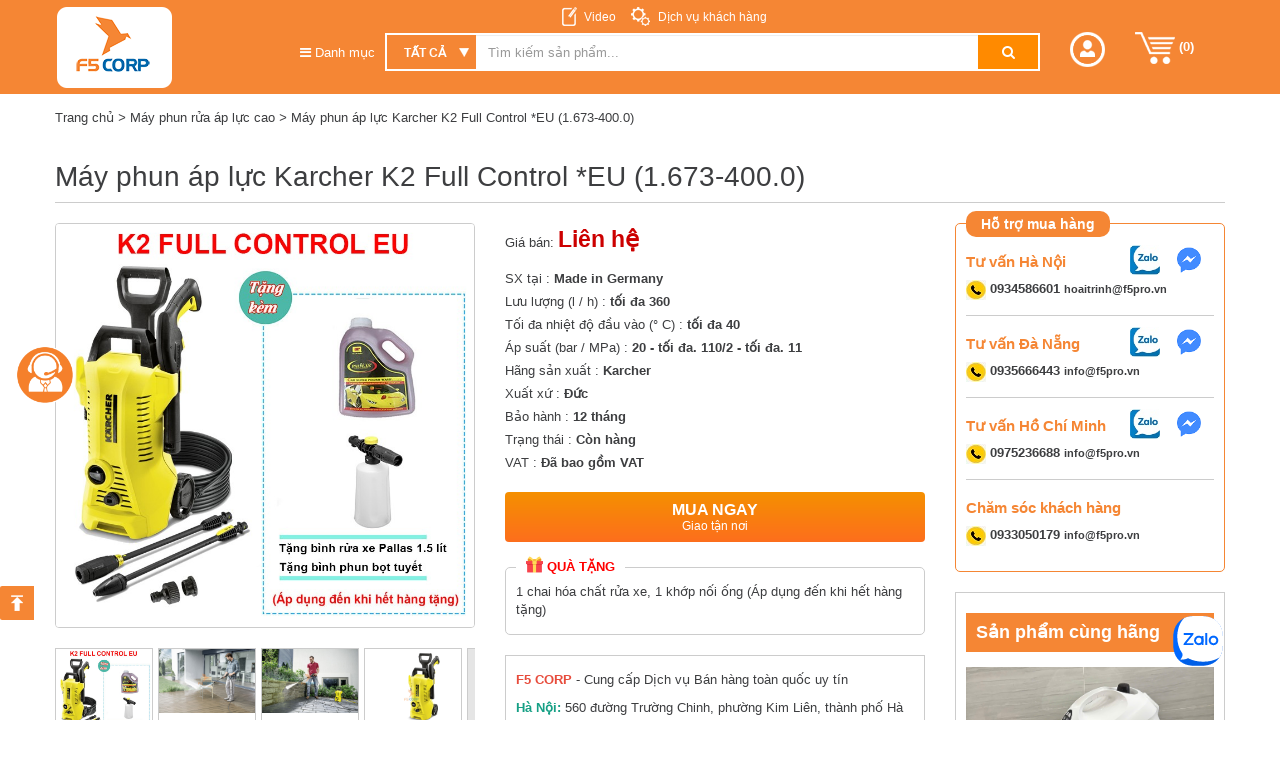

--- FILE ---
content_type: text/html; charset=UTF-8
request_url: https://f5c.vn/may-phun-ap-luc-karcher-k2-full-control-eu-1673-4000-p20549.html
body_size: 23156
content:
<!DOCTYPE html PUBLIC "-//W3C//DTD XHTML 1.0 Strict//EN" "http://www.w3.org/TR/xhtml1/DTD/xhtml1-strict.dtd">
<!--[if lt IE 7 ]><html class="ie ie6" dir="ltr" lang="en-US" ><![endif]-->
<!--[if IE 7 ]><html class="ie ie7" dir="ltr" lang="en-US" ><![endif]-->
<!--[if IE 8 ]><html class="ie ie8" dir="ltr" lang="en-US" ><![endif]-->
<!--[if (gte IE 9)|!(IE)]><!-->
<html dir="ltr" lang="en-US">
<!--<![endif]-->

<head>
    <!-- Basic Page Needs
  ================================================== -->
  <title>Máy phun áp lực Karcher K2 Full Control *EU (1.673-400.0)</title>
  
  <meta http-equiv="Content-Type" content="text/html; charset=utf-8" />
  <meta name="title" content="Máy phun áp lực Karcher K2 Full Control *EU (1.673-400.0)" />
  <meta name="description" content="Máy phun áp lực Karcher K2 Full Control *EU (1.673-400.0) cho phép làm sạch xe có hiệu suất cao và bao gồm một chiếc bàn chải để tháo màn màu xám, một bọt xốp để bọt dính chặt vào bề mặt và cung cấp điện phân giải tối đa cũng như 500ml dầu gội xe" />
  <meta name="keywords" content="Máy phun áp lực Karcher K2 Full Control *EU (1.673-400.0),  Máy phun áp lực Karcher K2 Full Control *EU (1.673-400.0) giá tốt,  Karcher K2 Full Control *EU (1.673-400.0)" />
  <meta name="robots" content="index, follow" />
  
  <link hreflang="vi-vn" href="#" rel="alternate">

  <meta property="og:title" content="Máy phun áp lực Karcher K2 Full Control *EU (1.673-400.0)" />
  <meta property="og:type" content="article" />
  <meta property="og:image" content="https://f5c.vn/upload/public/2021/12/02/93f47c21b9d8bff87998d68a486b719b.jpg" />
  <meta property="og:description" content="Máy phun áp lực Karcher K2 Full Control *EU (1.673-400.0) cho phép làm sạch xe có hiệu suất cao và bao gồm một chiếc bàn chải để tháo màn màu xám, một bọt xốp để bọt dính chặt vào bề mặt và cung cấp điện phân giải tối đa cũng như 500ml dầu gội xe" />
  <meta property="og:url" itemprop="url" content="https://f5c.vn/may-phun-ap-luc-karcher-k2-full-control-eu-1673-4000-p20549.html" />
  <!-- Mobile Specific ================================================== -->
  <meta name="viewport" content="width=device-width, initial-scale=1, maximum-scale=1">
  <meta name = 'dmca-site-verify' content = 'eDE1anRRU1pud2c5N2ZMWnEwWFl5Zz090' />
  <!-- CSS - ICO ================================================== -->
  <link rel="shortcut icon" href="https://f5c.vn/favicon.png" type="image/x-icon"/>

<link rel="stylesheet" href="https://f5c.vn/public/site/lib/css/css.css" type="text/css" />
<link rel="stylesheet" href="https://f5c.vn/public/site/css/fix.css" type="text/css" />
<link rel="stylesheet" href="https://f5c.vn/public/site/css/slide-nav.css" type="text/css" />

<script type="text/javascript" src="https://f5c.vn/public/site/js/jquery/jquery11.2/jquery.min.js"></script>
<script type="text/javascript" src="https://f5c.vn/public/site/js/jquery/jquery11.2/jquery-ui.min.js"></script>

<!-- layout -->
<link rel="stylesheet" type="text/css" href="https://f5c.vn/public/site/lib/layout/css/bootstrap.css">
<link rel="stylesheet" type="text/css" href="https://f5c.vn/public/site/lib/layout/css/owl.carousel.css">
<link rel="stylesheet" type="text/css" href="https://f5c.vn/public/site/lib/layout/css/owl.transitions.css">
<link rel="stylesheet" type="text/css" href="https://f5c.vn/public/site/lib/layout/css/font-awesome.css">
<link rel="stylesheet" type="text/css" href="https://f5c.vn/public/site/lib/layout/css/style.css">
<link rel="stylesheet" type="text/css" href="https://f5c.vn/public/site/lib/layout/css/responsive.css">
<link rel="stylesheet" type="text/css" href="https://f5c.vn/public/site/lib/layout/css/css.css">
<link rel="stylesheet" type="text/css" href="https://f5c.vn/public/site/lib/layout/css/f5pro.css">
<link rel="stylesheet" type="text/css" href="https://f5c.vn/public/site/css/flexslider.css">

<link rel="stylesheet" href="https://maxcdn.bootstrapcdn.com/font-awesome/4.4.0/css/font-awesome.min.css">
<!-- raty -->
<script type="text/javascript" src="https://f5c.vn/public/site/lib/layout/raty/jquery.raty.min.js">
</script>

<script type="text/javascript">
  var base_url = 'https://f5c.vn/';
</script>
<!--End raty -->
<!-- Java Script ================================================== -->

<!-- mã google analytic -->
<!-- mã google facebook pixel -->

<!-- Google Tag Manager -->
<script>(function(w,d,s,l,i){w[l]=w[l]||[];w[l].push({'gtm.start':
new Date().getTime(),event:'gtm.js'});var f=d.getElementsByTagName(s)[0],
j=d.createElement(s),dl=l!='dataLayer'?'&l='+l:'';j.async=true;j.src=
'https://www.googletagmanager.com/gtm.js?id='+i+dl;f.parentNode.insertBefore(j,f);
})(window,document,'script','dataLayer','GTM-5GR5F6Q');</script>
<!-- End Google Tag Manager -->
</head>

<body>
    <!-- Google Tag Manager (noscript) -->
<noscript><iframe src="https://www.googletagmanager.com/ns.html?id=GTM-5GR5F6Q"
height="0" width="0" style="display:none;visibility:hidden"></iframe></noscript>
<!-- End Google Tag Manager (noscript) -->

    <div id="header" class="no-mobile">
        <div class="container">
    <div class="row">
        <div class="col-md-10">
            <div class="row">
                <div class="col-md-3 col-sm-3 no-padding-right">
                    <a href="https://f5c.vn/" class="logo" rel="nofollow">
                        <!-- <img src="https://f5c.vn/upload/public/bf9cec94a52f7beb1d5a66d07d416da4.png" style="  "> -->
                        <img src="https://f5c.vn/upload/files/logo/logo_moi.png" alt="Logo f5c.vn" />
                    </a>
                </div>
                <div class="col-md-9 col-sm-9 no-padding">
                    <ul class="list-inline">
                        <li class="dang-ky"><a href="https://f5c.vn/bai-viet-video/cn10.html" class="">Video</a></li>
                        <li class="dich-vu"><a href="https://f5c.vn/thong-tin/dich-vu-khach-hang/i24.html">
                                Dịch vụ khách hàng</a></li>
                        <!-- <li class="so-do"><a href="https://f5c.vn/sitemap.xml">Sơ đồ trang web</a></li> -->
                    </ul>

                    <div class="box_search" style="position:relative">
                        <ul class="nav navbar-nav nav-mega">
                            <li class="dropdown mega-dropdown">
                                <a href="#" class="dropdown-toggle cathead" data-toggle="dropdown">
                                    <span class="mega-line-1">
                                        <i class="fa fa-bars" aria-hidden="true"></i>
                                        Danh mục
                                    </span>
                                    <!-- <span class="mega-line-2">
                                        <br />sản phẩm <span class="caret"></span>
                                    </span> -->
                                </a>
                                <ul class="dropdown-menu mega-dropdown-menu">
                                                                                                            <li class="col-sm-3">
                                        <ul class="parem-ul" id="u10">
                                            <li class="dropdown-header"><a
                                                    href="https://f5c.vn/thiet-bi-ve-sinh-cong-nghiep">Thiết bị vệ sinh công nghiệp</a></li>

                                            <a id="xemthem" class="xemthem" data-uid="u10">Xem thêm</a>


                                                                                                                                    <li><a href="https://f5c.vn/may-giat-la-cong-nghiep">Máy giặt - Là công nghiệp</a></li>
                                                                                        <li><a href="https://f5c.vn/may-hut-bui-cong-nghiep">Máy hút bụi công nghiệp</a></li>
                                                                                        <li><a href="https://f5c.vn/may-phun-rua-ap-luc-cao">Máy phun rửa áp lực cao</a></li>
                                                                                        <li><a href="https://f5c.vn/may-cha-san">Máy chà sàn</a></li>
                                                                                        <li><a href="https://f5c.vn/may-lam-sach">Máy làm sạch</a></li>
                                                                                        <li><a href="https://f5c.vn/hoa-chat-cong-nghiep">Hóa chất công nghiệp</a></li>
                                                                                        <li><a href="https://f5c.vn/xe-may-quet-rac">Xe - Máy quét rác</a></li>
                                                                                        <li><a href="https://f5c.vn/thung-rac-cong-cong">Thùng rác</a></li>
                                                                                        <li><a href="https://f5c.vn/xe-lam-ve-sinh">Xe làm vệ sinh</a></li>
                                                                                        <li><a href="https://f5c.vn/dung-cu-ve-sinh">Dụng cụ vệ sinh</a></li>
                                                                                        <li><a href="https://f5c.vn/bien-bao">Biển Báo</a></li>
                                                                                        <li><a href="https://f5c.vn/phu-kien-thay-the">Phụ kiện thay thế</a></li>
                                                                                        <li><a href="https://f5c.vn/thiet-bi-nha-hang-khach-san">Thiết bị Nhà hàng - Khách sạn</a></li>
                                                                                        
                                            <li class="divider"></li>

                                        </ul>
                                    </li>
                                                                        <li class="col-sm-3">
                                        <ul class="parem-ul" id="u49">
                                            <li class="dropdown-header"><a
                                                    href="https://f5c.vn/may-thiet-bi-cong-nghiep">Máy - Thiết bị công nghiệp</a></li>

                                            <a id="xemthem" class="xemthem" data-uid="u49">Xem thêm</a>


                                                                                                                                    <li><a href="https://f5c.vn/quat-cong-nghiep">Quạt công nghiệp</a></li>
                                                                                        <li><a href="https://f5c.vn/thiet-bi-do-luong">Thiết bị đo lường</a></li>
                                                                                        <li><a href="https://f5c.vn/may-nen-khi">Máy nén khí</a></li>
                                                                                        <li><a href="https://f5c.vn/may-cam-tay">Máy cầm tay</a></li>
                                                                                        <li><a href="https://f5c.vn/may-han">Máy hàn</a></li>
                                                                                        <li><a href="https://f5c.vn/thiet-bi-garage-oto">Thiết bị garage ôtô</a></li>
                                                                                        <li><a href="https://f5c.vn/thang-nhom">Thang Nhôm</a></li>
                                                                                        <li><a href="https://f5c.vn/may-xay-dung">Máy xây dựng</a></li>
                                                                                        <li><a href="https://f5c.vn/thang-day-thoat-hiem">Thang dây thoát hiểm</a></li>
                                                                                        <li><a href="https://f5c.vn/may-bom">Máy bơm</a></li>
                                                                                        <li><a href="https://f5c.vn/may-phat-dien-cong-suat-lon">Máy phát điện công suất lớn</a></li>
                                                                                        <li><a href="https://f5c.vn/may-lam-sach-bang-da-kho">Máy làm sạch bằng đá khô</a></li>
                                                                                        <li><a href="https://f5c.vn/thiet-bi-cong-nghiep-khac">Thiết bị công nghiệp khác</a></li>
                                                                                        
                                            <li class="divider"></li>

                                        </ul>
                                    </li>
                                                                        <li class="col-sm-3">
                                        <ul class="parem-ul" id="u7">
                                            <li class="dropdown-header"><a
                                                    href="https://f5c.vn/dien-may-gia-dung">Điện máy - Gia dụng</a></li>

                                            <a id="xemthem" class="xemthem" data-uid="u7">Xem thêm</a>


                                                                                                                                    <li><a href="https://f5c.vn/dien-lanh">Điện lạnh</a></li>
                                                                                        <li><a href="https://f5c.vn/may-giat-gia-dung">Máy giặt gia dụng</a></li>
                                                                                        <li><a href="https://f5c.vn/xu-ly-am">Xử lý ẩm</a></li>
                                                                                        <li><a href="https://f5c.vn/thiet-bi-y-te">Thiết bị y tế</a></li>
                                                                                        <li><a href="https://f5c.vn/quat-dan-dung">Quạt dân dụng</a></li>
                                                                                        <li><a href="https://f5c.vn/may-danh-giay">Máy đánh giày</a></li>
                                                                                        <li><a href="https://f5c.vn/may-loc-khong-khi">Máy lọc không khí</a></li>
                                                                                        <li><a href="https://f5c.vn/thiet-bi-phong-tam">Thiết bị phòng tắm</a></li>
                                                                                        <li><a href="https://f5c.vn/thiet-bi-bep-gia-dung">Thiết bị bếp gia dụng</a></li>
                                                                                        <li><a href="https://f5c.vn/cay-nuoc">Cây nước</a></li>
                                                                                        <li><a href="https://f5c.vn/may-phat-dien-dan-dung">Máy phát điện dân dụng</a></li>
                                                                                        <li><a href="https://f5c.vn/may-hut-bui-dan-dung">Máy hút bụi dân dụng</a></li>
                                                                                        <li><a href="https://f5c.vn/binh-bot-tuyet-rua-xe">Bình bọt tuyết rửa xe</a></li>
                                                                                        
                                            <li class="divider"></li>

                                        </ul>
                                    </li>
                                                                        <li class="col-sm-3">
                                        <ul class="parem-ul" id="u51">
                                            <li class="dropdown-header"><a
                                                    href="https://f5c.vn/thiet-bi-sieu-thi-cua-hang">Thiết bị siêu thị - cửa hàng</a></li>

                                            <a id="xemthem" class="xemthem" data-uid="u51">Xem thêm</a>


                                                                                                                                    <li><a href="https://f5c.vn/may-in-nhan">Máy in nhãn</a></li>
                                                                                        <li><a href="https://f5c.vn/may-ban-hang-pos">Máy bán hàng POS</a></li>
                                                                                        <li><a href="https://f5c.vn/may-dem-tien">Máy đếm tiền</a></li>
                                                                                        <li><a href="https://f5c.vn/may-in-ma-vach">Máy in Mã vạch</a></li>
                                                                                        <li><a href="https://f5c.vn/may-in-the-nhua">Máy in thẻ nhựa</a></li>
                                                                                        <li><a href="https://f5c.vn/may-in-hoa-don-bill">Máy in hóa đơn (bill)</a></li>
                                                                                        <li><a href="https://f5c.vn/may-doc-ma-vach">Máy đọc mã vạch</a></li>
                                                                                        <li><a href="https://f5c.vn/ngan-keo-dung-tien">Ngăn kéo đựng tiền</a></li>
                                                                                        <li><a href="https://f5c.vn/thiet-bi-kho-quy">Thiết bị kho quỹ</a></li>
                                                                                        <li><a href="https://f5c.vn/cong-an-ninh-sieu-thi">Cổng an ninh siêu thị</a></li>
                                                                                        <li><a href="https://f5c.vn/gia-ke-sieu-thi">Giá kệ siêu thị</a></li>
                                                                                        <li><a href="https://f5c.vn/phu-kien-vat-tu">Phụ kiện - Vật tư</a></li>
                                                                                        
                                            <li class="divider"></li>

                                        </ul>
                                    </li>
                                                                        <li class="col-sm-3">
                                        <ul class="parem-ul" id="u3">
                                            <li class="dropdown-header"><a
                                                    href="https://f5c.vn/thiet-bi-van-phong">Thiết bị văn phòng</a></li>

                                            <a id="xemthem" class="xemthem" data-uid="u3">Xem thêm</a>


                                                                                                                                    <li><a href="https://f5c.vn/may-huy-tai-lieu">Máy hủy tài liệu</a></li>
                                                                                        <li><a href="https://f5c.vn/may-cat-decal">Máy cắt Decal</a></li>
                                                                                        <li><a href="https://f5c.vn/may-ep-plastic">Máy ép plastic</a></li>
                                                                                        <li><a href="https://f5c.vn/phu-kien-may-van-phong">Phụ kiện</a></li>
                                                                                        
                                            <li class="divider"></li>

                                        </ul>
                                    </li>
                                                                        <li class="col-sm-3">
                                        <ul class="parem-ul" id="u9">
                                            <li class="dropdown-header"><a
                                                    href="https://f5c.vn/thiet-bi-bep-cong-nghiep">Thiết bị bếp công nghiệp</a></li>

                                            <a id="xemthem" class="xemthem" data-uid="u9">Xem thêm</a>


                                                                                                                                    <li><a href="https://f5c.vn/thiet-bi-bep">Thiết bị bếp</a></li>
                                                                                        <li><a href="https://f5c.vn/thiet-bi-bao-quan">Thiết bị bảo quản</a></li>
                                                                                        <li><a href="https://f5c.vn/thiet-bi-bep-inox">Thiết bị bếp Inox</a></li>
                                                                                        <li><a href="https://f5c.vn/may-che-bien-thuc-pham">Máy chế biến thực phẩm</a></li>
                                                                                        <li><a href="https://f5c.vn/thiet-bi-lam-banh">Thiết bị làm bánh</a></li>
                                                                                        <li><a href="https://f5c.vn/may-lam-long-ga-vit">Máy làm lông gà, vịt</a></li>
                                                                                        
                                            <li class="divider"></li>

                                        </ul>
                                    </li>
                                                                        <li class="col-sm-3">
                                        <ul class="parem-ul" id="u510">
                                            <li class="dropdown-header"><a
                                                    href="https://f5c.vn/may-nong-nghiep">Máy nông nghiệp</a></li>

                                            <a id="xemthem" class="xemthem" data-uid="u510">Xem thêm</a>


                                                                                                                                    <li><a href="https://f5c.vn/may-cat-co">Máy cắt cỏ</a></li>
                                                                                        <li><a href="https://f5c.vn/may-lam-dat">Máy làm đất</a></li>
                                                                                        <li><a href="https://f5c.vn/may-gieo-trong">Máy gieo trồng</a></li>
                                                                                        <li><a href="https://f5c.vn/thiet-bi-diet-con-trung">Thiết bị diệt côn trùng</a></li>
                                                                                        <li><a href="https://f5c.vn/may-thu-hoach">Máy thu hoạch</a></li>
                                                                                        <li><a href="https://f5c.vn/may-xu-ly-moi-truong">Máy xử lý môi trường</a></li>
                                                                                        <li><a href="https://f5c.vn/dung-cu-lam-vuon">Dụng cụ làm vườn</a></li>
                                                                                        <li><a href="https://f5c.vn/may-ep-nuoc-mia">Máy ép nước mía</a></li>
                                                                                        <li><a href="https://f5c.vn/may-ap-trung">Máy ấp trứng</a></li>
                                                                                        <li><a href="https://f5c.vn/may-che-bien-thuc-an-chan-nuoi">Máy chế biến thức ăn chăn nuôi</a></li>
                                                                                        <li><a href="https://f5c.vn/may-lam-nam">Máy làm nấm</a></li>
                                                                                        
                                            <li class="divider"></li>

                                        </ul>
                                    </li>
                                                                        <li class="col-sm-3">
                                        <ul class="parem-ul" id="u64">
                                            <li class="dropdown-header"><a
                                                    href="https://f5c.vn/thiet-bi-an-ninh">Thiết bị an ninh</a></li>

                                            <a id="xemthem" class="xemthem" data-uid="u64">Xem thêm</a>


                                                                                                                                    <li><a href="https://f5c.vn/the-cam-ung">Thẻ cảm ứng</a></li>
                                                                                        <li><a href="https://f5c.vn/camera-giam-sat">Camera giám sát</a></li>
                                                                                        <li><a href="https://f5c.vn/bo-dam">Bộ đàm</a></li>
                                                                                        <li><a href="https://f5c.vn/may-cham-cong">Máy chấm công</a></li>
                                                                                        <li><a href="https://f5c.vn/bao-dong">Báo động</a></li>
                                                                                        <li><a href="https://f5c.vn/bao-chay">Báo cháy</a></li>
                                                                                        <li><a href="https://f5c.vn/chuong-cua-co-hinh">Chuông cửa có hình</a></li>
                                                                                        <li><a href="https://f5c.vn/khoa-dien-tu">Khóa điện tử</a></li>
                                                                                        <li><a href="https://f5c.vn/phan-mem-quan-ly-an-ninh">Phần mềm quản lý an ninh</a></li>
                                                                                        <li><a href="https://f5c.vn/phu-kien">Phụ kiện</a></li>
                                                                                        <li><a href="https://f5c.vn/tu-an-toan-ket-sat">Tủ an toàn -Két sắt</a></li>
                                                                                        <li><a href="https://f5c.vn/bao-ho-lao-dong">Bảo hộ lao động</a></li>
                                                                                        
                                            <li class="divider"></li>

                                        </ul>
                                    </li>
                                                                        <li class="col-sm-3">
                                        <ul class="parem-ul" id="u688">
                                            <li class="dropdown-header"><a
                                                    href="https://f5c.vn/hang-thanh-ly-giam-gia">Hàng thanh lý - Giảm giá</a></li>

                                            <a id="xemthem" class="xemthem" data-uid="u688">Xem thêm</a>


                                            
                                            <li class="divider"></li>

                                        </ul>
                                    </li>
                                                                        <li class="col-sm-3">
                                        <ul class="parem-ul" id="u767">
                                            <li class="dropdown-header"><a
                                                    href="https://f5c.vn/thiet-bi-pccc">Thiết bị PCCC </a></li>

                                            <a id="xemthem" class="xemthem" data-uid="u767">Xem thêm</a>


                                                                                                                                    <li><a href="https://f5c.vn/binh-chua-chay">Bình chữa cháy</a></li>
                                                                                        
                                            <li class="divider"></li>

                                        </ul>
                                    </li>
                                                                        <li class="col-sm-3">
                                        <ul class="parem-ul" id="u770">
                                            <li class="dropdown-header"><a
                                                    href="https://f5c.vn/may-ep-nuoc-cot-dua">MÁY ÉP NƯỚC CỐT DỪA.   </a></li>

                                            <a id="xemthem" class="xemthem" data-uid="u770">Xem thêm</a>


                                            
                                            <li class="divider"></li>

                                        </ul>
                                    </li>
                                                                        
                                </ul>
                            </li>


                        </ul>
                        <form action="https://f5c.vn/search.html" method='get' id="box_search">
                            <div class="input-group form-search">
                                <div class="input-group-btn" style="position:relative">
                                    <select name="cat" class="form-control sl-cat"
                                        style="padding-left:17px;background:url('https://f5c.vn/public/site/lib/layout/img/icon/1.png') no-repeat 72px center">
                                        <option class="selected" value="0">Tất cả</option>
                                                                                <option value="10">Thiết bị vệ sinh công nghiệp</option>
                                                                                <option value="49">Máy - Thiết bị công nghiệp</option>
                                                                                <option value="7">Điện máy - Gia dụng</option>
                                                                                <option value="51">Thiết bị siêu thị - cửa hàng</option>
                                                                                <option value="3">Thiết bị văn phòng</option>
                                                                                <option value="9">Thiết bị bếp công nghiệp</option>
                                                                                <option value="510">Máy nông nghiệp</option>
                                                                                <option value="64">Thiết bị an ninh</option>
                                                                                <option value="688">Hàng thanh lý - Giảm giá</option>
                                                                                <option value="767">Thiết bị PCCC </option>
                                                                                <option value="770">MÁY ÉP NƯỚC CỐT DỪA.   </option>
                                                                            </select>

                                </div>
                                <input type="text" placeholder="Tìm kiếm sản phẩm..." value='' autocomplete="off"
                                    name="text-search" id="text-search" class="form-control">
                                <span class="input-group-btn">
                                    <button class="btn btn-search" type="submit"><i class="fa fa-search"></i></button>
                                </span>
                                <div id="divSuggestion" class="suggestion" style="display: none">
                                    <div id="search_load" class="form_load"></div>
                                    <div class="box-goi-y-search">
                                        <div id='content_search'></div>
                                    </div>
                                </div>
                            </div>
                        </form>
                    </div>
                    <p class="hotline-header-fix">
                        </p>

                    <style>
                    .box-goi-y-search a.selected {
                        background-color: #ccc;
                    }

                    b.key_active {
                        color: #f8941d
                    }
                    </style>
                </div>
            </div>
        </div>
        <div class="col-md-2">
            <ul class="nav navbar-nav nav-res">
                                <li class="dropdown">
                    <a href="#" class="dropdown-toggle" data-toggle="dropdown" role="button" aria-expanded="false"><img
                            src="https://f5c.vn/public/site/img/user.png"></a>
                    <ul class="dropdown-menu" role="menu">
                        <li><a href="https://f5c.vn/user/register.html">Đăng ký</a></li>
                        <li><a href="https://f5c.vn/user/login.html">Đăng nhập</a></li>
                    </ul>
                </li>
               
                
                <li><a href="https://f5c.vn/gio-hang.html"><img
                            src="https://f5c.vn/public/site/img/cart.png" title="Giỏ hàng" alt="Giỏ hàng"> (<span
                            id="countCart">0</span>) </a></li>
            </ul>
        </div>
    </div>
</div>    </div>

    <div class="header-mobile no-desktop">

        <div class="head_top_mb">
            <div class="container">
                <div class="info_header_mb">
                    <div class="logo-mobile">
                        <a href="https://f5c.vn/"><img src="https://f5c.vn/public/site/img/logo.png"
                                alt="Logo f5c mobile"></a>
                    </div>
                    <div class="cart_login">
                        <a class="cart_mb" href="https://f5c.vn/gio-hang.html"><img
                                src="https://f5c.vn/public/site/img/cart.png"></a>
                        <a class="login_mb" href="https://f5c.vn/user/login"><img
                                src="https://f5c.vn/public/site/img/user.png"> Đăng nhập</a>
                    </div>
                </div>
            </div>
        </div>

        <div class="nav_search_mb">
            <div class="container">
                <div class="ok_mb_sn">
                    <div class="form_search_mb">
                        <form method="get" action="https://f5c.vn/search.html">
                            <div class="form_sm_r">
                                <input class="txt_search_mb" type="text" name="text-search"
                                    placeholder="Tìm kiếm theo từ khóa">
                                <button class="btn_s_mb" type="submit"><img
                                        src="https://f5c.vn/public/site/img/search.png"></button>
                            </div>
                        </form>
                    </div>
                    <div class="nav_mb">

                        <div id="mySidenav" class="sidenav">
                            <a style="border-bottom: 0;" href="javascript:void(0)" class="closebtn"
                                onclick="closeNav()">&times;</a>
                                                                                    <a href="https://f5c.vn/thiet-bi-ve-sinh-cong-nghiep"><i class="fa fa-industry"></i>
                                Thiết bị vệ sinh công nghiệp</a>
                                                        <a href="https://f5c.vn/may-thiet-bi-cong-nghiep"><i class="fa fa-cogs"></i>
                                Máy - Thiết bị công nghiệp</a>
                                                        <a href="https://f5c.vn/dien-may-gia-dung"><i class="fa fa-television"></i>
                                Điện máy - Gia dụng</a>
                                                        <a href="https://f5c.vn/thiet-bi-sieu-thi-cua-hang"><i class="fa fa-barcode"></i>
                                Thiết bị siêu thị - cửa hàng</a>
                                                        <a href="https://f5c.vn/thiet-bi-van-phong"><i class="fa  fa-print"></i>
                                Thiết bị văn phòng</a>
                                                        <a href="https://f5c.vn/thiet-bi-bep-cong-nghiep"><i class="fa fa-fire"></i>
                                Thiết bị bếp công nghiệp</a>
                                                        <a href="https://f5c.vn/may-nong-nghiep"><i class="fa fa-gavel"></i>
                                Máy nông nghiệp</a>
                                                        <a href="https://f5c.vn/thiet-bi-an-ninh"><i class="fa fa-shield"></i>
                                Thiết bị an ninh</a>
                                                        <a href="https://f5c.vn/hang-thanh-ly-giam-gia"><i class="fa fa-opencart"></i>
                                Hàng thanh lý - Giảm giá</a>
                                                        <a href="https://f5c.vn/thiet-bi-pccc"><i class="fa "></i>
                                Thiết bị PCCC </a>
                                                        <a href="https://f5c.vn/may-ep-nuoc-cot-dua"><i class="fa "></i>
                                MÁY ÉP NƯỚC CỐT DỪA.   </a>
                                                                                </div>

                        <span class="icon_mb_nav" style="font-size:30px;cursor:pointer"
                            onclick="openNav()">&#9776;</span>

                    </div>
                </div>

            </div>
        </div>


    </div>

    <div id="main">
        <section class="breadcrum-f5">
    <div class="container">
        <div class="w-path">
            <div class="w-path-l">
                <ul class="l">
                    <li><a href="https://f5c.vn/" rel="nofollow">Trang chủ</a></li>
                    <li><i>&gt;</i></li>
                    <li><a href="https://f5c.vn/may-phun-rua-ap-luc-cao"
                            title="Máy phun rửa áp lực cao">Máy phun rửa áp lực cao</a></li>
                    <li><i>&gt;</i></li>
                    <li><a href="#" title="Máy phun áp lực Karcher K2 Full Control *EU (1.673-400.0)">Máy phun áp lực Karcher K2 Full Control *EU (1.673-400.0)</a></li>
                </ul>
            </div>

        </div>
    </div>
</section>

<section class="content-product-f5">
    <div class="container">
        <h1 class="title-detail-p">Máy phun áp lực Karcher K2 Full Control *EU (1.673-400.0)</h1>
        <div class="row">
            <div class="info-pro">
                <div class="col-lg-9">
                    <div class="row">
                        <div class="col-lg-6">
                            <div class="slide-product">
                                <!-- Place somewhere in the <body> of your page -->
                                <div id="slider" class="flexslider">
                                    <ul class="slides image no-mobile">
                                        <li class="ex1">
                                            <img id="img_01" src="https://f5c.vn/upload/public/2021/12/02/93f47c21b9d8bff87998d68a486b719b.jpg"
                                                data-zoom-image="https://f5c.vn/upload/public/2021/12/02/93f47c21b9d8bff87998d68a486b719b.jpg"
                                                alt="Máy phun áp lực Karcher K2 Full Control *EU (1.673-400.0)" />
                                        </li>
                                                                                
                                        <li class="ex1">
                                            <img id="img_51132" src="https://f5c.vn/upload/public/85b809ce33c7b03846ba265b3cc8dd03.jpg"
                                                alt="Máy phun áp lực Karcher K2 Full Control *EU (1.673-400.0)"
                                                data-zoom-image="https://f5c.vn/upload/public/85b809ce33c7b03846ba265b3cc8dd03.jpg"
                                                alt="Máy phun áp lực Karcher K2 Full Control *EU (1.673-400.0)" />
                                        </li>
                                        
                                        <li class="ex1">
                                            <img id="img_51131" src="https://f5c.vn/upload/public/8315bd82859e8f0f2110e7af346e78d2.jpg"
                                                alt="Máy phun áp lực Karcher K2 Full Control *EU (1.673-400.0)"
                                                data-zoom-image="https://f5c.vn/upload/public/8315bd82859e8f0f2110e7af346e78d2.jpg"
                                                alt="Máy phun áp lực Karcher K2 Full Control *EU (1.673-400.0)" />
                                        </li>
                                        
                                        <li class="ex1">
                                            <img id="img_51130" src="https://f5c.vn/upload/public/66829aa8b8ef2329674efcf24e6c106d.jpg"
                                                alt="Máy phun áp lực Karcher K2 Full Control *EU (1.673-400.0)"
                                                data-zoom-image="https://f5c.vn/upload/public/66829aa8b8ef2329674efcf24e6c106d.jpg"
                                                alt="Máy phun áp lực Karcher K2 Full Control *EU (1.673-400.0)" />
                                        </li>
                                        
                                        <li class="ex1">
                                            <img id="img_51129" src="https://f5c.vn/upload/public/60bc581236607f4f92cffeabff2678ae.jpg"
                                                alt="Máy phun áp lực Karcher K2 Full Control *EU (1.673-400.0)"
                                                data-zoom-image="https://f5c.vn/upload/public/60bc581236607f4f92cffeabff2678ae.jpg"
                                                alt="Máy phun áp lực Karcher K2 Full Control *EU (1.673-400.0)" />
                                        </li>
                                        
                                        <li class="ex1">
                                            <img id="img_51128" src="https://f5c.vn/upload/public/998e57c1ca9426cedac73a06ac1a8c7a.jpg"
                                                alt="Máy phun áp lực Karcher K2 Full Control *EU (1.673-400.0)"
                                                data-zoom-image="https://f5c.vn/upload/public/998e57c1ca9426cedac73a06ac1a8c7a.jpg"
                                                alt="Máy phun áp lực Karcher K2 Full Control *EU (1.673-400.0)" />
                                        </li>
                                                                                
                                        <!-- items mirrored twice, total of 12 -->
                                    </ul>
                                    <ul class="slides image no-desktop">
                                        <li class="ex1">
                                            <img id="img_01" src="https://f5c.vn/upload/public/2021/12/02/93f47c21b9d8bff87998d68a486b719b.jpg"                                                
                                                alt="Máy phun áp lực Karcher K2 Full Control *EU (1.673-400.0)" />
                                        </li>
                                                                                
                                        <li class="ex1">
                                            <img id="img_51132" src="https://f5c.vn/upload/public/85b809ce33c7b03846ba265b3cc8dd03.jpg"
                                                alt="Máy phun áp lực Karcher K2 Full Control *EU (1.673-400.0)" />
                                        </li>
                                        
                                        <li class="ex1">
                                            <img id="img_51131" src="https://f5c.vn/upload/public/8315bd82859e8f0f2110e7af346e78d2.jpg"
                                                alt="Máy phun áp lực Karcher K2 Full Control *EU (1.673-400.0)" />
                                        </li>
                                        
                                        <li class="ex1">
                                            <img id="img_51130" src="https://f5c.vn/upload/public/66829aa8b8ef2329674efcf24e6c106d.jpg"
                                                alt="Máy phun áp lực Karcher K2 Full Control *EU (1.673-400.0)" />
                                        </li>
                                        
                                        <li class="ex1">
                                            <img id="img_51129" src="https://f5c.vn/upload/public/60bc581236607f4f92cffeabff2678ae.jpg"
                                                alt="Máy phun áp lực Karcher K2 Full Control *EU (1.673-400.0)" />
                                        </li>
                                        
                                        <li class="ex1">
                                            <img id="img_51128" src="https://f5c.vn/upload/public/998e57c1ca9426cedac73a06ac1a8c7a.jpg"
                                                alt="Máy phun áp lực Karcher K2 Full Control *EU (1.673-400.0)" />
                                        </li>
                                                                                
                                        <!-- items mirrored twice, total of 12 -->
                                    </ul>
                                </div>
                                <div id="carouselh" class="flexslider noborder">
                                    <ul class="slides sl-thumb">
                                        <li>
                                            <img src="https://f5c.vn/upload/public/2021/12/02/93f47c21b9d8bff87998d68a486b719b.jpg"
                                                alt="thumbnail Máy phun áp lực Karcher K2 Full Control *EU (1.673-400.0)" />
                                        </li>

                                                                                                                        <li>
                                            <img src="https://f5c.vn/upload/public/85b809ce33c7b03846ba265b3cc8dd03.jpg" alt="Máy phun áp lực Karcher K2 Full Control *EU (1.673-400.0)" />
                                        </li>
                                                                                <li>
                                            <img src="https://f5c.vn/upload/public/8315bd82859e8f0f2110e7af346e78d2.jpg" alt="Máy phun áp lực Karcher K2 Full Control *EU (1.673-400.0)" />
                                        </li>
                                                                                <li>
                                            <img src="https://f5c.vn/upload/public/66829aa8b8ef2329674efcf24e6c106d.jpg" alt="Máy phun áp lực Karcher K2 Full Control *EU (1.673-400.0)" />
                                        </li>
                                                                                <li>
                                            <img src="https://f5c.vn/upload/public/60bc581236607f4f92cffeabff2678ae.jpg" alt="Máy phun áp lực Karcher K2 Full Control *EU (1.673-400.0)" />
                                        </li>
                                                                                <li>
                                            <img src="https://f5c.vn/upload/public/998e57c1ca9426cedac73a06ac1a8c7a.jpg" alt="Máy phun áp lực Karcher K2 Full Control *EU (1.673-400.0)" />
                                        </li>
                                                                                                                        <!-- items mirrored twice, total of 12 -->
                                    </ul>
                                </div>

                            </div>
                        </div>
                        <div class="col-lg-6">
                            <div class="desc-product-f5">
                               
                                <p class="price_desc">Giá bán:
                                  <span>Liên hệ </span>
                                                                   </p>
                                                                <div class="thongtin-them">
                                                                        <ul>
                                                                                <li>SX tại : <span>Made in Germany</span></li>
                                                                                <li>Lưu lượng (l / h) : <span>tối đa 360</span></li>
                                                                                <li>Tối đa nhiệt độ đầu vào (° C) : <span>tối đa 40</span></li>
                                                                                <li>Áp suất (bar / MPa) : <span>20 - tối đa. 110/2 - tối đa. 11</span></li>
                                                                            </ul>
                                </div>
                                
                                <ul>
                                                                        <li>Hãng sản xuất :
                                        <span>Karcher</span>
                                    </li>
                                                                                                            <li>Xuất xứ : <span>Đức</span></li>
                                                                                                            <li>Bảo hành : <span>12 tháng</span></li>
                                                                        <li>Trạng thái : <span> Còn hàng  </span></li>
                                                                        <li>VAT :
                                        <span>Đã bao gồm VAT</span>
                                    </li>
                                    
                                </ul>
                            </div>

                            <div class="buynow-area">
                                <a href="https://f5c.vn/cart/add/20549" class="buy_now">Mua ngay <span
                                        class="buy_now_subtext">Giao tận nơi</span></a>
                            </div>

                                                        <div class="info_more">
                                <span><img src="https://f5c.vn/public/site/img/gift.png"> Quà tặng</span>
                                1 chai hóa chất rửa xe, 1 khớp nối ống (Áp dụng đến khi hết hàng tặng)                            </div>
                            
                                                        <div class="address_all">
                                <p><span style="color:#e74c3c"><strong>F5 CORP</strong></span> - Cung cấp Dịch vụ B&aacute;n h&agrave;ng to&agrave;n quốc uy t&iacute;n</p>

<p><span style="color:#16a085"><strong>H&agrave; Nội:</strong></span>&nbsp;560 đường Trường Chinh, phường Kim Li&ecirc;n, th&agrave;nh phố H&agrave; Nội.</p>

<p><strong><span style="color:#16a085">Đ&agrave; Nẵng:</span></strong>&nbsp;36 đường Kiều Mậu O&aacute;nh, phường H&ograve;a Kh&aacute;nh, th&agrave;nh phố Đ&agrave; Nẵng</p>

<p><span style="color:#16a085"><strong>HCM:&nbsp;</strong></span>248 đường Ho&agrave;ng Hoa Th&aacute;m, phường Bảy Hiền, th&agrave;nh phố Hồ Ch&iacute; Minh</p>
                            </div>
                        
                            <style type="text/css">
                                 .address_all{
                                    padding: 15px 10px;
                                    border: 1px solid #ccc;
                                    margin-top: 20px;
                                }
                                .info_more{
                                    margin-top: 25px;
                                    border: 1px solid #ccc;
                                    padding: 15px 10px;
                                    border-radius: 5px;
                                    position: relative;
                                }
                                .info_more span{
                                    position: absolute;
                                    top: -10px;
                                    background: #fff;
                                    padding: 0 10px;
                                    text-transform: uppercase;
                                    font-weight: bold;
                                    color: red;
                                }
                                .info_more span img{
                                    width:17px;
                                    position: relative;
                                    top: -3px;
                                }
                                .info_more p{
                                    margin-bottom: 0;
                                    line-height: 22px;
                                }
                            </style>

                        </div>

                        <div class="col-lg-12">
                                                        <div class="row">
                                <div class="col-lg-12" style="padding-bottom: 20px;clear:both">
                                    <div id="showthem" class="box_sosanh">
                                        <h4 class="title_sosanh">So sánh với các sản phẩm tương tự <span id="showss">Xem thêm</span></h4>
                                        <div class="row-ss">
                                                                                        <!--  -->
                                            <div class="col-lg-3 col-xs-6 border_ok ">
                                                <div class="list_sp_tuong_tu">
                                                    <div class="img_tuong_tu">
                                                        <a href="https://f5c.vn/may-phun-xit-ap-luc-karcher-k2-premium-full-control-eu-1673-4200-p22924.html"
                                                            target="_blank"><img
                                                                src="https://f5c.vn/upload/public/2021/12/02/2ebd0e3652949416c48b9bca2f3c9231.jpg"></a>
                                                    </div>

                                                    <div class="info_tuong_tu">
                                                        <!-- <div class="tooltiptext">
                        <table class="table table-bordered table-condensed table-striped">
	<tbody>
		<tr>
			<td>Model</td>
			<td>Karcher K2 Premium Full Control *EU (1.673-420.0)</td>
		</tr>
		<tr>
			<td>Điện &aacute;p&nbsp;</td>
			<td>220V-50Hz</td>
		</tr>
		<tr>
			<td>C&ocirc;ng suất&nbsp;</td>
			<td>
			<div>1400W</div>
			</td>
		</tr>
		<tr>
			<td>&Aacute;p lực&nbsp;</td>
			<td>
			<div>20 - tối đa 110/2 - tối đa 11</div>
			</td>
		</tr>
		<tr>
			<td>Lưu lượng nước</td>
			<td>360 l&iacute;t/giờ</td>
		</tr>
		<tr>
			<td>Tối đa nhiệt độ đầu v&agrave;o&nbsp;</td>
			<td>&nbsp;40 &deg; C</td>
		</tr>
		<tr>
			<td>Hiệu suất l&aacute;m sạch</td>
			<td>20 m2/h</td>
		</tr>
		<tr>
			<td>Trọng lượng kh&ocirc;ng phụ kiện</td>
			<td>4,6 kg</td>
		</tr>
		<tr>
			<td>K&iacute;ch thước</td>
			<td>246 x 280 x 586 mm</td>
		</tr>
		<tr>
			<td>D&acirc;y cao &aacute;p</td>
			<td>6 m</td>
		</tr>
		<tr>
			<td>Phụ kiện</td>
			<td>
			<div>- D&acirc;y phun 6m, b&aacute;ng s&uacute;ng, đầu phun xo&aacute;y, đầu phun x&ograve;e chỉnh lớn nhỏ</div>

			<div>&nbsp;</div>

			<div>- B&igrave;nh chứa h&oacute;a chất ở ch&acirc;n m&aacute;ylọc r&aacute;c, khớp 3/4, khớp nối nước Aquastop</div>
			</td>
		</tr>
	</tbody>
</table>

<p>&nbsp;</p>
                        </div> -->
                                                        <h3><a href="https://f5c.vn/may-phun-xit-ap-luc-karcher-k2-premium-full-control-eu-1673-4200-p22924.html"
                                                                target="_blank">Máy phun xịt áp lực Karcher K2 Premium F...</a></h3>
                                                       <!--  <ul class="list_option">
                                                            <li>Hãng sản xuất :
                                                                <span>Karcher</span>
                                                            </li>
                                                            <li>Xuất xứ : <span>Đức</span></li>

                                                            <li>Bảo hành : <span>12 tháng</span></li>
                                                        </ul> -->
                                                        <p class="price_tuong_tu">
                                                            Liên hệ                                                        </p>
                                                        <div class="nut_ss"><a class="sosanh_home"
                                                                href="https://f5c.vn/compare/index?product=20549,22924">So
                                                                sánh</a></div>
                                                    </div>

                                                </div>

                                            </div>
                                                                                        <!--  -->
                                            <div class="col-lg-3 col-xs-6 border_ok ">
                                                <div class="list_sp_tuong_tu">
                                                    <div class="img_tuong_tu">
                                                        <a href="https://f5c.vn/may-phun-ap-luc-lavor-ninja-120-p283.html"
                                                            target="_blank"><img
                                                                src="https://f5c.vn/upload/public/5233315de9c959a95d8479d9b183db8b.jpg"></a>
                                                    </div>

                                                    <div class="info_tuong_tu">
                                                        <!-- <div class="tooltiptext">
                        a:10:{s:5:"Model";s:15:"Lavor Ninja 120";s:12:"Công suất";s:5:"1700W";s:6:"Motor ";s:84:"Motor Chổi than (Brush motor)  ,Chế độ tự động tắt (Auto start - stop)";s:9:"Áp lực";s:11:"Max 120 bar";s:13:"Lưu lượng";s:6:"360L/h";s:27:"Nhiệt độ nước cấp";s:9:"Max 40°C";s:12:"Điện áp ";s:9:"220V/50Hz";s:14:"Kích thước";s:18:"260 x 260 x 490 mm";s:16:"Trọng lượng";s:6:"6,9 kg";s:12:"Phụ kiện";s:90:"Dây cao áp 6m, Súng cao áp 1 súng đầu phun xòe, bình pha hóa chất tẩy rửa";}                        </div> -->
                                                        <h3><a href="https://f5c.vn/may-phun-ap-luc-lavor-ninja-120-p283.html"
                                                                target="_blank">Máy phun áp lực Lavor Ninja 120</a></h3>
                                                       <!--  <ul class="list_option">
                                                            <li>Hãng sản xuất :
                                                                <span>Lavor</span>
                                                            </li>
                                                            <li>Xuất xứ : <span>Chính hãng</span></li>

                                                            <li>Bảo hành : <span>12 tháng</span></li>
                                                        </ul> -->
                                                        <p class="price_tuong_tu">
                                                            Liên hệ                                                        </p>
                                                        <div class="nut_ss"><a class="sosanh_home"
                                                                href="https://f5c.vn/compare/index?product=20549,283">So
                                                                sánh</a></div>
                                                    </div>

                                                </div>

                                            </div>
                                                                                        <!--  -->
                                            <div class="col-lg-3 col-xs-6 border_ok ">
                                                <div class="list_sp_tuong_tu">
                                                    <div class="img_tuong_tu">
                                                        <a href="https://f5c.vn/may-phun-ap-luc-nuoc-nong-karcher-hds-818-4-m-eu-i-1077-9080-p13736.html"
                                                            target="_blank"><img
                                                                src="https://f5c.vn/upload/public/21221c8c5f3f24e68b2172685ddacbd1.jpg"></a>
                                                    </div>

                                                    <div class="info_tuong_tu">
                                                        <!-- <div class="tooltiptext">
                        <table class="table table-striped table-bordered table-condensed">
 <tbody>
  <tr>
   <td>
    Model</td>
   <td>
    Karcher HDS 8/18-4 M *EU-I (1.077-908.0)</td>
  </tr>
  <tr>
   <td>
    Điện áp cấp (Ph)</td>
   <td>
    3 - 400 - 50</td>
  </tr>
  <tr>
   <td>
    Lưu lượng  (l/h)</td>
   <td>
    400 - 800</td>
  </tr>
  <tr>
   <td>
    Áp lực làm việc (bar/MPa)</td>
   <td>
    30 - 180 / 3 - 18</td>
  </tr>
  <tr>
   <td>
    Nhiệt độ cao nhất (supply 12°C) (°C)</td>
   <td>
    80 - 155</td>
  </tr>
  <tr>
   <td>
    Tải kết nối (kW)</td>
   <td>
    5.5</td>
  </tr>
  <tr>
   <td>
    Tiêu thụ ga hoặc dầu đốt, tải đầy đủ (kg/h)</td>
   <td>
    5.3</td>
  </tr>
  <tr>
   <td>
    Cáp nguồn (m)</td>
   <td>
    5</td>
  </tr>
  <tr>
   <td>
    Bình nhiên liệu (l)</td>
   <td>
    25</td>
  </tr>
  <tr>
   <td>
    Detergent tank (l)</td>
   <td>
    20 / 10</td>
  </tr>
  <tr>
   <td>
    Cân nặng (kg)</td>
   <td>
    155</td>
  </tr>
  <tr>
   <td>
    Kích thước (L × W × H) (mm)</td>
   <td>
    1330 x 750 x 1060</td>
  </tr>
 </tbody>
</table>
<p>
  </p>
                        </div> -->
                                                        <h3><a href="https://f5c.vn/may-phun-ap-luc-nuoc-nong-karcher-hds-818-4-m-eu-i-1077-9080-p13736.html"
                                                                target="_blank">Máy phun áp lực nước nóng Karcher HDS 8/...</a></h3>
                                                       <!--  <ul class="list_option">
                                                            <li>Hãng sản xuất :
                                                                <span>Karcher</span>
                                                            </li>
                                                            <li>Xuất xứ : <span>Đức</span></li>

                                                            <li>Bảo hành : <span>12 tháng</span></li>
                                                        </ul> -->
                                                        <p class="price_tuong_tu">
                                                            Liên hệ                                                        </p>
                                                        <div class="nut_ss"><a class="sosanh_home"
                                                                href="https://f5c.vn/compare/index?product=20549,13736">So
                                                                sánh</a></div>
                                                    </div>

                                                </div>

                                            </div>
                                                                                        <!-- border_left -->
                                            <div class="col-lg-3 col-xs-6 border_ok ">
                                                <div class="list_sp_tuong_tu">
                                                    <div class="img_tuong_tu">
                                                        <a href="https://f5c.vn/may-phun-ap-luc-karcher-k2350-p558.html"
                                                            target="_blank"><img
                                                                src="https://f5c.vn/upload/public/bd71d42ee4946ef03737744715e77a06.jpg"></a>
                                                    </div>

                                                    <div class="info_tuong_tu">
                                                        <!-- <div class="tooltiptext">
                        <table class="table table-striped table-bordered table-condensed">
 <tbody>
  <tr>
   <td>
    MODEL</td>
   <td>
    Karcher K2.350</td>
  </tr>
  <tr>
   <td>
    Công suất (W)</td>
   <td>
    1400 W</td>
  </tr>
  <tr>
   <td>
    Áp lực</td>
   <td>
    110bar</td>
  </tr>
  <tr>
   <td>
    Lưu lượng nước</td>
   <td>
    360l/h</td>
  </tr>
  <tr>
   <td>
    Nhiệt độ nước cấp</td>
   <td>
    Max 40°C</td>
  </tr>
  <tr>
   <td>
    Điện áp</td>
   <td>
    230V/50Hz</td>
  </tr>
  <tr>
   <td>
    Kích thước</td>
   <td>
    328x258x661 mm</td>
  </tr>
  <tr>
   <td>
    Trọng lượng (kg)</td>
   <td>
    5,7 kg</td>
  </tr>
  <tr>
   <td>
    Xuất xứ</td>
   <td>
    Germany</td>
  </tr>
  <tr>
   <td>
    Phụ kiện</td>
   <td>
    Thân súng tia 25 độ<br />
    Báng súng<br />
    Thân súng tạo xoáy<br />
    Dây phun 4 m</td>
  </tr>
  <tr>
   <td>
    Chức năng</td>
   <td>
    Dùng tưới cây tia dạng hơi nước liti, sử dụng làm sạch cho xe ô tô ( có ống hút hóa chất dễ dàng làm sạch), vệ sinh nội thất, sân vườn, xịt rong rêu và các vết bẩn khó làm sạch nhất trên bề mặt.</td>
  </tr>
 </tbody>
</table>
                        </div> -->
                                                        <h3><a href="https://f5c.vn/may-phun-ap-luc-karcher-k2350-p558.html"
                                                                target="_blank">Máy phun áp lực Karcher K2.350</a></h3>
                                                       <!--  <ul class="list_option">
                                                            <li>Hãng sản xuất :
                                                                <span>Karcher</span>
                                                            </li>
                                                            <li>Xuất xứ : <span>Chính hãng</span></li>

                                                            <li>Bảo hành : <span>12 tháng</span></li>
                                                        </ul> -->
                                                        <p class="price_tuong_tu">
                                                            Liên hệ                                                        </p>
                                                        <div class="nut_ss"><a class="sosanh_home"
                                                                href="https://f5c.vn/compare/index?product=20549,558">So
                                                                sánh</a></div>
                                                    </div>

                                                </div>

                                            </div>
                                                                                        <!--  -->
                                            <div class="col-lg-3 col-xs-6 border_ok ">
                                                <div class="list_sp_tuong_tu">
                                                    <div class="img_tuong_tu">
                                                        <a href="https://f5c.vn/may-phun-ap-luc-karcher-hd-615-c-1150-9030-p1387.html"
                                                            target="_blank"><img
                                                                src="https://f5c.vn/upload/public/e4ecac93fefd85bcc877ae4b68a452a1.jpg"></a>
                                                    </div>

                                                    <div class="info_tuong_tu">
                                                        <!-- <div class="tooltiptext">
                        <table class="table table-striped table-bordered table-condensed">
 <tbody>
  <tr>
   <td>
    Mô tơ</td>
   <td>
    Từ, cảm ứng</td>
  </tr>
  <tr>
   <td>
    Công suất (W)</td>
   <td>
    3100W</td>
  </tr>
  <tr>
   <td>
    Áp lực (bar)</td>
   <td>
    150 bar</td>
  </tr>
  <tr>
   <td>
    Lưu lượng nước</td>
   <td>
    230 - 560 L/h</td>
  </tr>
  <tr>
   <td>
    Nhiệt độ nước cấp</td>
   <td>
    max 60 độ C</td>
  </tr>
  <tr>
   <td>
    Điện áp (V)</td>
   <td>
    230V/50Hz</td>
  </tr>
  <tr>
   <td>
    Dây cao áp</td>
   <td>
    10m</td>
  </tr>
  <tr>
   <td>
    Kích thước (mm)</td>
   <td>
    360X375X925 mm</td>
  </tr>
  <tr>
   <td>
    Trọng lượng (kg)</td>
   <td>
    23kg</td>
  </tr>
  <tr>
   <td>
    Phụ kiện kèm theo:</td>
   <td>
    thân súng, súng, dây phun, đầu phun 1 tia xòe 25 độ</td>
  </tr>
 </tbody>
</table>
<p>
  </p>
                        </div> -->
                                                        <h3><a href="https://f5c.vn/may-phun-ap-luc-karcher-hd-615-c-1150-9030-p1387.html"
                                                                target="_blank">Máy phun áp lực Karcher HD 6/15 C (1.150...</a></h3>
                                                       <!--  <ul class="list_option">
                                                            <li>Hãng sản xuất :
                                                                <span>Karcher</span>
                                                            </li>
                                                            <li>Xuất xứ : <span>Đức</span></li>

                                                            <li>Bảo hành : <span>12 tháng</span></li>
                                                        </ul> -->
                                                        <p class="price_tuong_tu">
                                                            Liên hệ                                                        </p>
                                                        <div class="nut_ss"><a class="sosanh_home"
                                                                href="https://f5c.vn/compare/index?product=20549,1387">So
                                                                sánh</a></div>
                                                    </div>

                                                </div>

                                            </div>
                                                                                        <!--  -->
                                            <div class="col-lg-3 col-xs-6 border_ok ">
                                                <div class="list_sp_tuong_tu">
                                                    <div class="img_tuong_tu">
                                                        <a href="https://f5c.vn/may-phun-ap-luc-karcher-hd-718-4m-p1397.html"
                                                            target="_blank"><img
                                                                src="https://f5c.vn/upload/public/31dd10dff45fe22fe02ac8fc01771a62.jpg"></a>
                                                    </div>

                                                    <div class="info_tuong_tu">
                                                        <!-- <div class="tooltiptext">
                        <table class="table table-striped table-bordered table-condensed">
 <tbody>
  <tr>
   <td>
    Nguồn</td>
   <td>
    3 pha - 400V - 50Hz</td>
  </tr>
  <tr>
   <td>
    Công suất</td>
   <td>
    5kW</td>
  </tr>
  <tr>
   <td>
    Áp lực (bar)</td>
   <td>
    30 - 180 Max 215</td>
  </tr>
  <tr>
   <td>
    Lưu lượng nước</td>
   <td>
    240 - 700 l/h</td>
  </tr>
  <tr>
   <td>
    Nhiệt độ nước cấp</td>
   <td>
    max 60 độ C</td>
  </tr>
  <tr>
   <td>
    Kích thước (mm)</td>
   <td>
    467 x 407 x 1010</td>
  </tr>
  <tr>
   <td>
    Trọng lượng (kg)</td>
   <td>
    49kg</td>
  </tr>
  <tr>
   <td>
    Phụ kiện kèm theo:</td>
   <td>
    thân súng, súng, dây phun, đầu phun 3 tia.<br />
     </td>
  </tr>
 </tbody>
</table>
<p>
  </p>
                        </div> -->
                                                        <h3><a href="https://f5c.vn/may-phun-ap-luc-karcher-hd-718-4m-p1397.html"
                                                                target="_blank">Máy phun áp lực Karcher HD 7/18-4M</a></h3>
                                                       <!--  <ul class="list_option">
                                                            <li>Hãng sản xuất :
                                                                <span>Karcher</span>
                                                            </li>
                                                            <li>Xuất xứ : <span>Đức</span></li>

                                                            <li>Bảo hành : <span>12 tháng</span></li>
                                                        </ul> -->
                                                        <p class="price_tuong_tu">
                                                            Liên hệ                                                        </p>
                                                        <div class="nut_ss"><a class="sosanh_home"
                                                                href="https://f5c.vn/compare/index?product=20549,1397">So
                                                                sánh</a></div>
                                                    </div>

                                                </div>

                                            </div>
                                                                                        <!--  -->
                                            <div class="col-lg-3 col-xs-6 border_ok ">
                                                <div class="list_sp_tuong_tu">
                                                    <div class="img_tuong_tu">
                                                        <a href="https://f5c.vn/may-phun-xit-rua-xe-cao-ap-tajino-22kw-tj-2200j-p26610.html"
                                                            target="_blank"><img
                                                                src="https://f5c.vn/upload/public/media/2021/12/27/0be70adfe43e096fedb2d123f6860801.jpg"></a>
                                                    </div>

                                                    <div class="info_tuong_tu">
                                                        <!-- <div class="tooltiptext">
                        <table class="table table-bordered table-condensed table-striped">
	<tbody>
		<tr>
			<td>Model</td>
			<td>TAJINO 2.2KW - TJ-2200J</td>
		</tr>
		<tr>
			<td>Điện &aacute;p</td>
			<td>220 V</td>
		</tr>
		<tr>
			<td>C&ocirc;ng suất</td>
			<td>2200 W</td>
		</tr>
		<tr>
			<td>Tốc độ v&ograve;ng quay</td>
			<td>2800 V&ograve;ng / Ph&uacute;t</td>
		</tr>
		<tr>
			<td>&Aacute;p lực phun</td>
			<td>80 - 100Bar</td>
		</tr>
		<tr>
			<td>Lưu lượng</td>
			<td>11-13 L&iacute;t / Ph&uacute;t</td>
		</tr>
		<tr>
			<td>Chiều d&agrave;i d&acirc;y phun</td>
			<td>12 m</td>
		</tr>
		<tr>
			<td>B&eacute;p phun</td>
			<td>G&oacute;c phun 0 độ, 15 độ, 40 độ</td>
		</tr>
		<tr>
			<td>Trọng lượng</td>
			<td>36 kg</td>
		</tr>
	</tbody>
</table>
                        </div> -->
                                                        <h3><a href="https://f5c.vn/may-phun-xit-rua-xe-cao-ap-tajino-22kw-tj-2200j-p26610.html"
                                                                target="_blank">Máy phun xịt rửa xe cao áp TAJINO 2.2KW ...</a></h3>
                                                       <!--  <ul class="list_option">
                                                            <li>Hãng sản xuất :
                                                                <span>TAJINO</span>
                                                            </li>
                                                            <li>Xuất xứ : <span>Trung Quốc</span></li>

                                                            <li>Bảo hành : <span>12 tháng</span></li>
                                                        </ul> -->
                                                        <p class="price_tuong_tu">
                                                            Liên hệ                                                        </p>
                                                        <div class="nut_ss"><a class="sosanh_home"
                                                                href="https://f5c.vn/compare/index?product=20549,26610">So
                                                                sánh</a></div>
                                                    </div>

                                                </div>

                                            </div>
                                                                                        <!-- border_left -->
                                            <div class="col-lg-3 col-xs-6 border_ok ">
                                                <div class="list_sp_tuong_tu">
                                                    <div class="img_tuong_tu">
                                                        <a href="https://f5c.vn/may-loc-nuoc-tinh-khiet-ro-thong-minh-fujie-ro-990-cab-hydrogen-p25434.html"
                                                            target="_blank"><img
                                                                src="https://f5c.vn/upload/public/2021/04/RO-990-CAB-6x4.jpg"></a>
                                                    </div>

                                                    <div class="info_tuong_tu">
                                                        <!-- <div class="tooltiptext">
                        <table class="table table-bordered table-condensed table-striped">
	<tbody>
		<tr>
			<td>Loại van&nbsp;</td>
			<td>Van điện tử</td>
		</tr>
		<tr>
			<td>Điện &aacute;p</td>
			<td>220v ~ 50 Hz</td>
		</tr>
		<tr>
			<td>Dung t&iacute;ch b&igrave;nh trữ nước&nbsp;</td>
			<td>7 L&iacute;t</td>
		</tr>
		<tr>
			<td>C&ocirc;ng suất lọc</td>
			<td>10 L&iacute;t/h</td>
		</tr>
		<tr>
			<td>C&ocirc;ng suất ti&ecirc;u thụ điện năng&nbsp;</td>
			<td>24w/h</td>
		</tr>
		<tr>
			<td>Bảo h&agrave;nh&nbsp;</td>
			<td>24 Th&aacute;ng</td>
		</tr>
		<tr>
			<td>Xuất xứ&nbsp;</td>
			<td>Mĩ</td>
		</tr>
		<tr>
		</tr>
	</tbody>
</table>

<p>&nbsp;</p>
                        </div> -->
                                                        <h3><a href="https://f5c.vn/may-loc-nuoc-tinh-khiet-ro-thong-minh-fujie-ro-990-cab-hydrogen-p25434.html"
                                                                target="_blank">Máy lọc nước tinh khiết RO thông minh Fu...</a></h3>
                                                       <!--  <ul class="list_option">
                                                            <li>Hãng sản xuất :
                                                                <span>Fujie</span>
                                                            </li>
                                                            <li>Xuất xứ : <span>Hoa Kỳ</span></li>

                                                            <li>Bảo hành : <span>24 tháng</span></li>
                                                        </ul> -->
                                                        <p class="price_tuong_tu">
                                                            Liên hệ                                                        </p>
                                                        <div class="nut_ss"><a class="sosanh_home"
                                                                href="https://f5c.vn/compare/index?product=20549,25434">So
                                                                sánh</a></div>
                                                    </div>

                                                </div>

                                            </div>
                                            
                                        </div>
                                    </div>
                                </div>

                            </div>
                                                </div>

                        <div class="col-lg-12 margin-mb">
                            <div role="tabpanel">
                                <!-- Nav tabs -->
                                <ul class="nav nav-tabs" role="tablist">
                                    <li role="presentation" class="active">
                                        <a href="#home" aria-controls="home" role="tab" data-toggle="tab">Thông tin sản
                                            phẩm</a>
                                    </li>
                                    <li role="presentation">
                                        <a href="#tab" aria-controls="tab" role="tab" data-toggle="tab">Thông số kỹ
                                            thuật</a>
                                    </li>
                                    <li role="presentation">
                                        <a href="#phukien" aria-controls="phukien" role="tab" data-toggle="tab">Kết hợp tốt nhất</a>
                                    </li>
                                </ul>

                                <!-- Tab panes -->
                                <div class="tab-content">
                                    <div role="tabpanel" class="tab-pane active" id="home">
                                        <div class="thong-tin-sp">
                                            <p style="text-align:justify">Được thiết kế để làm sạch xe hiệu quả và thỉnh thoảng làm sạch chất bẩn nhẹ xung quanh nhà:  Máy phun áp lực Karcher K2 Full Control *EU (1.673-400.0) bao gồm một bàn chải rửa để lấy màng màu xám, một bọt xốp để bọt dính tốt vào bề mặt và cung cấp điện phân giải tối đa.</p>

<p style="text-align:justify">Máy phun áp lực Karcher K2 Full Control *EU (1.673-400.0) được trang bị hai bánh xe trơn nhẵn, một ống dẫn áp suất 4 m, máy bẩn với máy luân phiên để loại bỏ bụi bẩn cứng đầu và một bộ lọc nước bảo vệ bơm chống lại sự xâm nhập của các hạt bụi bẩn. Thêm vào đó, các thiết lập áp suất SOFT, MEDIUM và HARD, cũng như chế độ tẩy rửa (MIX), có thể được thiết lập đơn giản bằng cách chuyển lance Spray Vario Power đầy đủ. Biểu tượng cho thấy các khu vực ứng dụng lý tưởng cho các cài đặt áp suất - để kiểm soát tối đa.</p>

<div style="text-align:justify">Máy rửa xe phun áp lực đi kèm với máy gồm nhiều đầu súng: Súng phun thẳng, đầu phun xoáy, đầu phun tạo bọt. Trong khi đầu phun xoáy giúp loại bỏ bụi bẩn cứng đầu, thích hợp sử dụng trong việc chùi rửa xe. Và công việc tháo lắp đầu súng cũng rất dễ dàng.</div>

<div style="text-align:justify"> </div>

<div style="text-align:justify"><strong>Phụ kiện kèm theo: </strong></div>

<div style="text-align:justify"> </div>

<div style="text-align:justify">- Dây phun áp lực 4m, báng súng, đầu phun xòe, đầu phun turbo xoáy</div>

<div> </div>

<div>- Khớp nối nước 3/4, khớp nối nhanh aquastop, lọc nước</div>

<div style="text-align:justify"> </div>

<div style="text-align:center"><img alt="" src="https://f5c.vn/upload/public/c800e42c76d9ffd01567c52fd3eb3b65.jpg" style="height:500px; width:500px" /></div>

                                            <div class="video_hd" style="text-align: center;">
                                                                                             </div>
                                        </div>
                                    </div>
                                    <div role="tabpanel" class="tab-pane" id="tab">
                                        <div class="thong-tin-sp">
                                            <table class="table table-bordered table-condensed table-striped">
	<tbody>
		<tr>
			<td>Model</td>
			<td>K2 Full Control *EU (1.673-400.0)</td>
		</tr>
		<tr>
			<td>&Aacute;p suất (bar / MPa)</td>
			<td>20 - tối đa. 110/2 - tối đa. 11</td>
		</tr>
		<tr>
			<td>Lưu lượng (l / h)</td>
			<td>Tối đa 360</td>
		</tr>
		<tr>
			<td>Tối đa nhiệt độ đầu v&agrave;o (&deg; C)</td>
			<td>Tối đa 40</td>
		</tr>
		<tr>
			<td>Loại hiện tại (V)</td>
			<td>230/240</td>
		</tr>
		<tr>
			<td>Tải kết nối (kW)</td>
			<td>1,4</td>
		</tr>
		<tr>
			<td>Hiệu suất khu vực (m22; / h)</td>
			<td>20</td>
		</tr>
		<tr>
			<td>Trọng lượng kh&ocirc;ng c&oacute; phụ kiện (kg)</td>
			<td>4,3</td>
		</tr>
		<tr>
			<td>K&iacute;ch thước (L &times; W &times; H) (mm)</td>
			<td>246 x 280 x 586</td>
		</tr>
		<tr>
			<td>Phụ kiện</td>
			<td>
			<p>- D&acirc;y phun &aacute;p lực 4m, b&aacute;ng s&uacute;ng, đầu phun x&ograve;e, đầu phun turbo xo&aacute;y</p>

			<p>- Khớp nối nước 3/4, khớp nối nhanh aquastop, lọc nước</p>
			</td>
		</tr>
		<tr>
			<td>SX tại</td>
			<td>Made in Germany</td>
		</tr>
	</tbody>
</table>

<p>&nbsp;</p>
                                        </div>
                                    </div>
                                    <div role="tabpanel" class="tab-pane" id="phukien">
                                        <div class="thong-tin-sp">

                                                                                        <p></p>
                                            
                                        </div>
                                    </div>
                                </div>
                            </div>
                        </div>
                        <div class="col-lg-12">
                            <h3>Bình luận</h3>
                            <p id="comment-noti" class="bg-success"> Cảm ơn bạn đã gửi đánh giá. Chúng tôi sẽ liên lạc
                                với bạn sớm nhất có thể</p>
                            <div id="panel-new-cmt" class="panel panel-primary">
                                <div class="panel-body">

                                    <textarea id="comment" class="form-control"
                                        placeholder="Nhập câu hỏi/bình luận/ nhận xét ..." rows="5"></textarea>
                                    <input type="hidden" id="domain" value="https://f5c.vn/">
                                    <input type="hidden" id="productId" value="20549">
                                    <input type="hidden" value=""
                                        id="userId">
                                    <input type="hidden" value=""
                                        id="userName">
                                    <input type="hidden" value=""
                                        id="userEmail">
                                </div>
                                <div class="panel-footer clearfix">
                                    <div class="col-lg-5">
                                        <label for="inputEmail">Email của bạn</label>
                                        <input type="text" class="form-control" placeholder="Email của bạn"
                                            id="inputEmail" name="inputEmail">
                                    </div>
                                    <div class="col-lg-5">
                                        <label for="inputName">Tên của bạn</label>
                                        <input type="text" class="form-control" placeholder="Tên của bạn" id="inputName"
                                            name="inputName">
                                    </div>
                                    <div class="col-lg-2">
                                        <label for="inputEmail">&nbsp;</label>
                                        <input class="btn btn-primary form-control" type="button" value="Gửi đánh giá"
                                            onclick="addComment()">
                                    </div>

                                </div>
                            </div>
                            <ul class="list-group" id="lst-content">
                                                            </ul>
                                                    </div>
                    </div>


                </div>

                <div class="col-lg-3">
                    <style type="text/css">
                        .support-list ul li{
                            position: relative;
                        }
                        .chat_support {
                            position: absolute;
                            right: 0;
                            top: -40px;
                            }
                    </style>
                    <div class="support-page">
                        <h3>Hỗ trợ mua hàng</h3>
                                                                        <div class="support-list">
                            <h4>Tư vấn Hà Nội               </h4>
                            <ul>
                                                                <li><a href="tel:0934586601">
                                        <img src="https://f5c.vn/public/site/img/phone.png">
                                        <span>0934586601</span></a> <a style="font-size: 11px;"
                                        href="mailto:hoaitrinh@f5pro.vn">hoaitrinh@f5pro.vn</a>
                                                                        <div class="chat_support">
                                        <a target="_blank" href="https://zalo.me/"
                                            title="Click để chat với zalo"><img
                                                src="https://f5c.vn/public/site/img/logo-zalo.jpg"></a>
                                        <a href="http://m.me/Daniel Trinh" target="_blank"
                                            title="Click để chat với messenger"><img
                                                src="https://f5c.vn/public/site/img/fbicon.png"></a>
                                    </div>
                                    
                                </li>
                                                            </ul>
                        </div>
                                                                        <div class="support-list">
                            <h4>                       Tư vấn Đà Nẵng                                  </h4>
                            <ul>
                                                                <li><a href="tel:0935666443">
                                        <img src="https://f5c.vn/public/site/img/phone.png">
                                        <span>0935666443</span></a> <a style="font-size: 11px;"
                                        href="mailto:info@f5pro.vn">info@f5pro.vn</a>
                                                                        <div class="chat_support">
                                        <a target="_blank" href="https://zalo.me/0935666443"
                                            title="Click để chat với zalo"><img
                                                src="https://f5c.vn/public/site/img/logo-zalo.jpg"></a>
                                        <a href="http://m.me/172280972826174" target="_blank"
                                            title="Click để chat với messenger"><img
                                                src="https://f5c.vn/public/site/img/fbicon.png"></a>
                                    </div>
                                    
                                </li>
                                                            </ul>
                        </div>
                                                                        <div class="support-list">
                            <h4>Tư vấn Hồ Chí Minh</h4>
                            <ul>
                                                                <li><a href="tel:0975236688">
                                        <img src="https://f5c.vn/public/site/img/phone.png">
                                        <span>0975236688</span></a> <a style="font-size: 11px;"
                                        href="mailto:info@f5pro.vn">info@f5pro.vn</a>
                                                                        <div class="chat_support">
                                        <a target="_blank" href="https://zalo.me/0975236688"
                                            title="Click để chat với zalo"><img
                                                src="https://f5c.vn/public/site/img/logo-zalo.jpg"></a>
                                        <a href="http://m.me/172280972826174" target="_blank"
                                            title="Click để chat với messenger"><img
                                                src="https://f5c.vn/public/site/img/fbicon.png"></a>
                                    </div>
                                    
                                </li>
                                                            </ul>
                        </div>
                                                                        <div class="support-list">
                            <h4>Chăm sóc khách hàng</h4>
                            <ul>
                                                                <li><a href="tel:0933050179">
                                        <img src="https://f5c.vn/public/site/img/phone.png">
                                        <span>0933050179</span></a> <a style="font-size: 11px;"
                                        href="mailto:info@f5pro.vn">info@f5pro.vn</a>
                                    
                                </li>
                                                            </ul>
                        </div>
                        
                    </div>

                    <div class="sidebar-pro">
                        <div class="widget-cunghang">
                            <h4>Sản phẩm cùng hãng</h4>
                                                        <div class="list-cunghang">
                                <div class="img-cunghang">
                                    <a href="https://f5c.vn/may-lam-sach-bang-hoi-nuoc-karcher-sc-2-easyfix-1512-6000-p28592.html"><img
                                            src="https://f5c.vn/upload/public/media/2025/11/27/f73d008d3e356fb765ef7e9a07664825.jpg" align="Máy làm sạch bằng hơi nước Karcher SC 2 EasyFix (1.512-600.0)"></a>
                                </div>
                                <div class="info-cunghang">
                                    <p class="title-cunghang"><a
                                            href="https://f5c.vn/may-lam-sach-bang-hoi-nuoc-karcher-sc-2-easyfix-1512-6000-p28592.html">Máy làm sạch bằng hơi nước Karcher SC 2 EasyFix (1.512-600.0)</a>
                                    </p>
                                    <p class="price-cunghang">
                                        3,850,000 đ</p>
                                </div>
                            </div>
                                                        <div class="list-cunghang">
                                <div class="img-cunghang">
                                    <a href="https://f5c.vn/may-lam-sach-bang-hoi-nuoc-karcher-sc-3-easyfix-1513-6500-p28591.html"><img
                                            src="https://f5c.vn/upload/public/2025/11/27/2fb6fa233781f6e7b33d3f5f94779bfb.jpg" align="Máy làm sạch bằng hơi nước Karcher SC 3 EasyFix (1.513-650.0)"></a>
                                </div>
                                <div class="info-cunghang">
                                    <p class="title-cunghang"><a
                                            href="https://f5c.vn/may-lam-sach-bang-hoi-nuoc-karcher-sc-3-easyfix-1513-6500-p28591.html">Máy làm sạch bằng hơi nước Karcher SC 3 EasyFix (1.513-650.0)</a>
                                    </p>
                                    <p class="price-cunghang">
                                        4,990,000 đ</p>
                                </div>
                            </div>
                                                        <div class="list-cunghang">
                                <div class="img-cunghang">
                                    <a href="https://f5c.vn/may-phun-rua-ap-luc-cao-karcher-k-2-winner-kap-p28507.html"><img
                                            src="https://f5c.vn/upload/public/media/2025/09/29/78f6ca471e04125e1fe2a21087ad30e6.jpg" align="Máy phun rửa áp lực cao Karcher K 2 Winner *KAP"></a>
                                </div>
                                <div class="info-cunghang">
                                    <p class="title-cunghang"><a
                                            href="https://f5c.vn/may-phun-rua-ap-luc-cao-karcher-k-2-winner-kap-p28507.html">Máy phun rửa áp lực cao Karcher K 2 Winner *KAP</a>
                                    </p>
                                    <p class="price-cunghang">
                                        1,990,000 đ</p>
                                </div>
                            </div>
                                                        <div class="list-cunghang">
                                <div class="img-cunghang">
                                    <a href="https://f5c.vn/may-giat-tham-sofa-puzzi-81-anniversary-edition-p28429.html"><img
                                            src="https://f5c.vn/upload/public/media/2025/09/04/569a8dd8d52cb26aa15ce3cca42bed72.jpg" align="Máy Giặt Thảm Sofa Puzzi 8/1 Anniversary Edition"></a>
                                </div>
                                <div class="info-cunghang">
                                    <p class="title-cunghang"><a
                                            href="https://f5c.vn/may-giat-tham-sofa-puzzi-81-anniversary-edition-p28429.html">Máy Giặt Thảm Sofa Puzzi 8/1 Anniversary Edition</a>
                                    </p>
                                    <p class="price-cunghang">
                                        18,035,000 đ</p>
                                </div>
                            </div>
                                                        <div class="list-cunghang">
                                <div class="img-cunghang">
                                    <a href="https://f5c.vn/quat-thoi-san-karcher-ab-28-classic-p28390.html"><img
                                            src="https://f5c.vn/upload/public/media/2025/08/26/005582ab65d85d9cadf1120d85053262.jpg" align="Quạt thổi sàn Karcher AB 28 Classic"></a>
                                </div>
                                <div class="info-cunghang">
                                    <p class="title-cunghang"><a
                                            href="https://f5c.vn/quat-thoi-san-karcher-ab-28-classic-p28390.html">Quạt thổi sàn Karcher AB 28 Classic</a>
                                    </p>
                                    <p class="price-cunghang">
                                        5,490,000 đ</p>
                                </div>
                            </div>
                                                        <div class="list-cunghang">
                                <div class="img-cunghang">
                                    <a href="https://f5c.vn/may-phun-cao-ap-nuoc-nong-karcher-hds-615-c-eu-p28382.html"><img
                                            src="https://f5c.vn/upload/public/media/2025/08/23/4eeeff4f9fbd8a66ca3e1d63d3d530f4.jpg" align="Máy phun cao áp nước nóng Karcher HDS 6/15 C *EU"></a>
                                </div>
                                <div class="info-cunghang">
                                    <p class="title-cunghang"><a
                                            href="https://f5c.vn/may-phun-cao-ap-nuoc-nong-karcher-hds-615-c-eu-p28382.html">Máy phun cao áp nước nóng Karcher HDS 6/15 C *EU</a>
                                    </p>
                                    <p class="price-cunghang">
                                        113,000,000 đ</p>
                                </div>
                            </div>
                            

                        </div>
                    </div>

                </div>

            </div>

        </div>
    </div>
</section>
<script type="text/javascript" src="https://cdn.rawgit.com/igorlino/elevatezoom-plus/1.1.6/src/jquery.ez-plus.js">
</script>
<script type="text/javascript">
$(window).resize(function() {
    $('.ex1.flex-active-slide').height($('.flex-active-slide').width());
});
$(window).ready(function() {
    $('.ex1.flex-active-slide').height($('.flex-active-slide').width());

    $('.slides.image li img').each(function(el, val) {
        let id = $(val).attr('id');
        $('#' + id).ezPlus({
            borderColour: '#ccc'
        });
    })
});

function openPopupAnswer(id) {
    $('#panel_' + id).show();
}

function closePopupAnswer(id) {
    $('#panel_' + id).hide();
}

function validateEmail($email) {
    var emailReg = /^([\w-\.]+@([\w-]+\.)+[\w-]{2,4})?$/;
    return emailReg.test($email);
}

function addComment() {
    let productId = $('#productId').val();
    let comment = $('#comment').val().trim();
    let name = $('#inputName').val().trim();
    let email = $('#inputEmail').val().trim();
    if (comment.length == 0) {
        alert('Bạn chưa nhập bình luận');
        return;
    }
    if (email.length == 0) {
        alert('Bạn chưa email');
        return;
    }
    if (!validateEmail(email)) {
        alert('Email không hợp lệ');
        return;
    }
    if (name.length == 0) {
        alert('Bạn chưa tên');
        return;
    }
    let url = $('#domain').val();
    $.ajax({
        method: "POST",
        url: url + "product/addComment",
        data: {
            productId: productId,
            comment: comment,
            userName: name,
            userEmail: email

        }
    }).done(function(res) {
        $('#comment').val('');
        $('#inputName').val('');
        $('#inputEmail').val('');
        $('#panel-new-cmt').hide('slow');
        $('#comment-noti').show('slow');
    });
}

function addAnswer(id) {
    let content = $('#contentId_' + id).val();
    let commentId = $('#commentId_' + id).val();
    let productId = $('#productId').val();
    let userName = $('#userName').val();
    let userEmail = $('#userEmail').val();
    let url = $('#domain').val();
    if (content.length == 0) {

        alert('Bạn chưa nhập bình luận');
        return;
    }
    $.ajax({
            method: "POST",
            url: url + "product/addAnswer",
            data: {
                comment: content,
                commentId: commentId,
                productId: productId,
                userName: userName,
                userEmail: userEmail

            }
        })
        .done(function(response) {
            if (response.length > 0) {
                var arr = JSON.parse(response);
                var cmt = arr[0];
                $('#' + cmt.parent_id + '.sub-content').prepend("<dt>" + cmt.user_name + "</dt><dd>" + cmt.content +
                    "</dd>")
            }
            closePopupAnswer(commentId);
        });
}

function loadMoreComment() {
    $('#load-more-comment').html('Loading ...')
    let page = $('#load-more-comment').data('page');
    let productId = $('#productId').val();
    let url = $('#domain').val();
    let userId = $('#userId').val();
    $.ajax({
            method: "POST",
            url: url + "product/loadMoreComment",
            data: {
                page: page,
                productId: productId
            }
        }).done(function(res) {
            $('#load-more-comment').html('Hiển thị thêm');
            $('#load-more-comment').data('page', page + 1);
            let data = JSON.parse(res);
            let arrCom = data.lstComment;
            let arrSub = data.lstSubComment;
            if (arrCom.length == 0) {
                $('#load-more-comment').hide();
            } else {
                arrCom.forEach(function(item) {
                    let li = '<li class="list-group-item" id="' + item.id + '">';
                    li += '<h4><b>' + item.user_name + '</b></h4>';
                    li += '<p>' + item.content + '</p>';
                    if (userId.length > 0) {
                        li += '<a class="" data-id="' + item.id + '" onclick="openPopupAnswer(' + item.id +
                            ')">Trả lời</a>&nbsp;&nbsp;&nbsp;';
                    }
                    li += ' <i class="fa fa-thumbs-o-up"></i><a class="vote-comment" data-id="' + item.id +
                        '">Thích</a> &nbsp; &nbsp; &nbsp;'
                    let displayDate = new Date(1615978619784).toLocaleString('vi-vn', {
                        year: 'numeric',
                        month: '2-digit',
                        day: '2-digit'
                    }).replace(/(\d+)\/(\d+)\/(\d+)/, '$1-$2-$3');
                    li += '<span class="text-muted">' + displayDate + '</span>';
                    li += '</p>';
                    li += '<div class="panel panel-success" style="display:none" id="' + item.id + '">';
                    li += '<div class="panel-body">';
                    li +=
                        '<textarea class="form-control" placeholder="Nhập câu hỏi/bình luận/ nhận xét ..." rows="3" id="contentId_' +
                        item.id + '"></textarea>';
                    li += '</div>';
                    li += '<div class="panel-footer clearfix">';
                    li += '<div class="col-lg-8"></div>';
                    li += '<div class="col-lg-4 text-right">';
                    li += '<input type="hidden" value="' + item.id + '" id="commentId_' + item.id + '">';
                    li += '<a class="btn btn-primary" onclick="addAnswer(' + item.id +
                    ')">Gửi đánh giá</a>';
                    li += '<a class="btn btn-danger " onclick="closePopupAnswer(' + item.id + ')">Đóng</a>';
                    li += '</div>';
                    li += '</div>';
                    li += '</div>';
                    li += '<dl class="sub-content" id="' + item.id + '"></dl>';
                    li += '</li>';

                    $('ul#lst-content').append(li);
                });

                arrSub.forEach(function(sub) {
                    $('#' + sub.parent_id + '.sub-content').append("<dt>" + sub.user_name + "</dt><dd>" +
                        sub.content + "</dd>");
                });
            }

        })
        .fail(function(err) {
            console.log(err);
        });;
}

function voteComment(id) {}
$(document).on('click', '.vote-comment', function() {
    $(this).prev().addClass('active');
    let id = $(this).data('id');
    let url = $('#domain').val();
    $.ajax({
        method: "POST",
        url: url + "product/voteComment",
        data: {
            vote: id
        }
    })
});
</script>

<style type="text/css">
    #showss{
    font-size: 13px;
    color: #000;
    text-transform: none;
    padding-left: 20px;
    cursor: pointer;
    }
    @media(min-width: 768px){
        .box_sosanh{
            height: 394px;
            overflow: hidden;
        }
    }
    .show_more{
        height: auto !important;
        overflow: unset;
    }
    @media(max-width: 767px){
        #showss{
            display: none;
        }
    }
</style>

        <section class="thong-tin">
            <div class="container">
                <div class="row">
                                                            <div class="col-lg-3 col-sm-4" style="width:20%">
                        <div class="panel">
                            <div class="panel-heading">
                                <a style="color:#fff"
                                    href="https://f5c.vn/bai-viet-gioi-thieu-ve-f5cvn/cn6.html"
                                    title='Giới thiệu F5 Corp'>
                                    Giới thiệu F5 Corp</a>
                            </div>
                                                        <ul class="list-group">
                                                                <li><a
                                        href="https://f5c.vn/tin-tuc/gioi-thieu-cong-ty-cp-cong-nghe-f5/i7.html">Giới thiệu chung</a>
                                </li>
                                                                <li><a
                                        href="#">Bán hàng cùng F5</a>
                                </li>
                                                                <li><a
                                        href="https://f5c.vn/bai-viet-tin-tuc-va-su-kien/cn5.html">Tin khuyến mại mới</a>
                                </li>
                                                                <li><a
                                        href="https://f5c.vn/bai-viet-tuyen-dung-f5-corp-2015/cn2.html">Tuyển dụng</a>
                                </li>
                                                                <li><a
                                        href="https://f5c.vn/bai-viet-video/cn10.html">Video</a>
                                </li>
                                                            </ul>
                            
                        </div>
                    </div>
                                                            <div class="col-lg-3 col-sm-4" style="width:20%">
                        <div class="panel">
                            <div class="panel-heading">
                                <a style="color:#fff"
                                    href="https://f5c.vn/bai-viet-huong-dan-mua-hang/cn4.html"
                                    title='Hướng dẫn mua hàng'>
                                    Hướng dẫn mua hàng</a>
                            </div>
                                                        <ul class="list-group">
                                                                <li><a
                                        href="https://f5c.vn/tin-tuc/huong-dan-tim-kiem-san-pham/i13.html">Tư vấn hoặc tìm kiếm sản phẩm</a>
                                </li>
                                                                <li><a
                                        href="https://f5c.vn/tin-tuc/quy-trinh-dat-hang-online/i19.html">Quy trình đặt hàng</a>
                                </li>
                                                                <li><a
                                        href="https://f5c.vn/tin-tuc/phuong-thuc-thanh-toan/i6.html">Thanh toán</a>
                                </li>
                                                                <li><a
                                        href="https://f5c.vn/tin-tuc/chinh-sach-giao-va-nhan-hang/i16.html">Giao và nhận hàng</a>
                                </li>
                                                                <li><a
                                        href="https://f5c.vn/tin-tuc/tai-sao-chon-mua-hang-online-tai-f5c/i12.html">Tại sao chọn mua hàng Online</a>
                                </li>
                                                            </ul>
                            
                        </div>
                    </div>
                                                            <div class="col-lg-3 col-sm-4" style="width:20%">
                        <div class="panel">
                            <div class="panel-heading">
                                <a style="color:#fff"
                                    href="https://f5c.vn/bai-viet-phuong-thuc-thanh-toan/cn3.html"
                                    title='Phương thức thanh toán'>
                                    Phương thức thanh toán</a>
                            </div>
                                                        <ul class="list-group">
                                                                <li><a
                                        href="https://f5c.vn/tin-tuc/thanh-toan-dam-bao-qua-vietcombank-khi-mua-hang-tai-f5/i2.html">Chuyển khoản công ty</a>
                                </li>
                                                                <li><a
                                        href="https://f5c.vn/tin-tuc/thanh-toan-tra-tien-sau-khi-nhan-hang/i20.html">Thanh toán khi nhận hàng (COD)</a>
                                </li>
                                                                <li><a
                                        href="https://f5c.vn/tin-tuc/chuyen-tien-qua-the-atm-ca-nhan/i21.html">Qua thẻ ATM - Cá nhân</a>
                                </li>
                                                                <li><a
                                        href="https://f5c.vn/tin-tuc/hinh-thuc-thanh-toan-tra-gop-bang-the-tin-dung-la-gi/i23.html">Qua thẻ tín dụng - Ghi nợ</a>
                                </li>
                                                            </ul>
                            
                        </div>
                    </div>
                                                            <div class="col-lg-3 col-sm-4" style="width:20%">
                        <div class="panel">
                            <div class="panel-heading">
                                <a style="color:#fff"
                                    href="https://f5c.vn/bai-viet-cam-ket/cn1.html"
                                    title='Cam Kết'>
                                    Cam Kết</a>
                            </div>
                                                        <ul class="list-group">
                                                                <li><a
                                        href="https://f5c.vn/tin-tuc/chinh-sach-bao-hanh-bao-tri-tai-f5c/i17.html">Bảo hành, bảo trì</a>
                                </li>
                                                                <li><a
                                        href="https://f5c.vn/tin-tuc/chinh-sach-bao-mat-thong-tin-khach-hang/i18.html">Bảo mật thông tin</a>
                                </li>
                                                                <li><a
                                        href="https://f5c.vn/tin-tuc/chinh-sach-doi-tra-hang-tai-f5c/i8.html">Đổi trả hàng</a>
                                </li>
                                                                <li><a
                                        href="https://f5c.vn/tin-tuc/bo-phan-cham-soc-khach-hang-tai-f5c/i24.html">Chăm sóc khách hàng</a>
                                </li>
                                                            </ul>
                            
                        </div>
                    </div>
                                                            <div class="col-lg-3 col-sm-4" style="width:20%">
                        <div class="panel">
                            <div class="panel-heading">
                                <a style="color:#fff"
                                    href="https://f5c.vn/bai-viet-chinh-sach-chung/cn7.html"
                                    title='Chính sách chung'>
                                    Chính sách chung</a>
                            </div>
                                                        <ul class="list-group">
                                                                <li><a
                                        href="https://f5c.vn/tin-tuc/chinh-sach-doi-tra-hang-tai-f5c/i8.html">Chính sách đổi trả hàng</a>
                                </li>
                                                                <li><a
                                        href="https://f5c.vn/tin-tuc/bao-mat-thong-tin-khach-hang/i11.html">Bảo mật thông tin</a>
                                </li>
                                                                <li><a
                                        href="https://f5c.vn/tin-tuc/chinh-sach-van-chuyen/i9.html">Chính sách vận chuyển</a>
                                </li>
                                                                <li><a
                                        href="https://f5c.vn/tin-tuc/chinh-sach-bao-hanh-bao-tri-tai-f5c/i17.html">Chính sách bảo hành, bảo trì tại F5C</a>
                                </li>
                                                            </ul>
                            
                        </div>
                    </div>
                                    </div>
            </div>
        </section>

        <!-- <section class="list_keyword">
  <div class="container">
    <h3 class="keyword_home_title">Từ khóa tìm kiếm nhiều</h3>
    <div class="keyword_search">
            <a title="Xem sản phẩm với từ khóa" href="https://f5c.vn/search.html?cat=0&text-search=karcher">karcher ( 12665 )</a>
          <a title="Xem sản phẩm với từ khóa" href="https://f5c.vn/search.html?cat=0&text-search=máy hút bụi">máy hút bụi ( 2996 )</a>
          <a title="Xem sản phẩm với từ khóa" href="https://f5c.vn/search.html?cat=0&text-search=máy làm mát">máy làm mát ( 2086 )</a>
          <a title="Xem sản phẩm với từ khóa" href="https://f5c.vn/search.html?cat=0&text-search=máy xay bột">máy xay bột ( 1812 )</a>
          <a title="Xem sản phẩm với từ khóa" href="https://f5c.vn/search.html?cat=0&text-search=máy ép plastic">máy ép plastic ( 1725 )</a>
          <a title="Xem sản phẩm với từ khóa" href="https://f5c.vn/search.html?cat=0&text-search=may ep nhua">may ep nhua ( 1574 )</a>
          <a title="Xem sản phẩm với từ khóa" href="https://f5c.vn/search.html?cat=0&text-search=lutian">lutian ( 1523 )</a>
          <a title="Xem sản phẩm với từ khóa" href="https://f5c.vn/search.html?cat=0&text-search=áp lực karcher">áp lực karcher ( 1508 )</a>
          <a title="Xem sản phẩm với từ khóa" href="https://f5c.vn/search.html?cat=0&text-search=Máy rửa xe">Máy rửa xe ( 1491 )</a>
          <a title="Xem sản phẩm với từ khóa" href="https://f5c.vn/search.html?cat=0&text-search=máy phun áp lực karcher">máy phun áp lực karcher ( 1418 )</a>
          <a title="Xem sản phẩm với từ khóa" href="https://f5c.vn/search.html?cat=0&text-search=k2">k2 ( 1331 )</a>
          <a title="Xem sản phẩm với từ khóa" href="https://f5c.vn/search.html?cat=0&text-search=fred">fred ( 1302 )</a>
          <a title="Xem sản phẩm với từ khóa" href="https://f5c.vn/search.html?cat=0&text-search=máy hút bụi karcher">máy hút bụi karcher ( 1245 )</a>
          <a title="Xem sản phẩm với từ khóa" href="https://f5c.vn/search.html?cat=0&text-search=đèn diệt con trùng">đèn diệt con trùng ( 1231 )</a>
          <a title="Xem sản phẩm với từ khóa" href="https://f5c.vn/search.html?cat=0&text-search=máy chà sàn">máy chà sàn ( 1093 )</a>
          <a title="Xem sản phẩm với từ khóa" href="https://f5c.vn/search.html?cat=0&text-search=hc 30">hc 30 ( 1083 )</a>
          <a title="Xem sản phẩm với từ khóa" href="https://f5c.vn/search.html?cat=0&text-search=HICLEAN">HICLEAN ( 1073 )</a>
          <a title="Xem sản phẩm với từ khóa" href="https://f5c.vn/search.html?cat=0&text-search=máy cắt cỏ">máy cắt cỏ ( 1007 )</a>
          <a title="Xem sản phẩm với từ khóa" href="https://f5c.vn/search.html?cat=0&text-search=fuki">fuki ( 993 )</a>
          <a title="Xem sản phẩm với từ khóa" href="https://f5c.vn/search.html?cat=0&text-search=248">248 ( 917 )</a>
        </div>
  </div>
</section>
-->
    </div>

    <div id="footer">
          <style>
.footer-center {
    font-size: 13px;
}
  </style>
  <div id="footer" style="margin-top:0;padding-bottom:0">
      <div class="footer-top">
          <div class="container">
              <ul class="list-inline text-right">
                  <li>
                      <a href="http://f5c.vn/bai-viet-huong-dan-mua-hang/cn4.html" title="Hướng dẫn mua hàng">
                          Hướng dẫn mua hàng </a>
                  </li>
                  <li>
                      <a href="http://f5c.vn/bai-viet-gioi-thieu-ve-f5cvn/cn6.html" title="Giới thiệu F5 Corp">
                          Giới thiệu F5 Corp </a>
                  </li>
                  <li>
                      <a href="http://f5c.vn/bai-viet-cam-ket/cn1.html" title="Cam Kết">
                          Cam Kết </a>
                  </li>
                  <li>
                      <a href="http://f5c.vn/bai-viet-phuong-thuc-thanh-toan/cn3.html" title="Phương thức thanh toán">
                          Phương thức thanh toán </a>
                  </li>
                  <li>
                      <a href="http://f5c.vn/bai-viet-chinh-sach-chung/cn7.html" title="Chính sách chung">
                          Chính sách chung </a>
                  </li>
              </ul>
          </div>
      </div>

      <div class="footer-center">
          <div class="container">
          <div class="row " style="margin-bottom:20px;margin-top:10px;">               
               <div class="col-md-6">
                <span>Chấp nhận thanh toán</span>   
                <img src="https://f5c.vn/public/site/img/cash.svg"  title="Thanh toán bằng tiền mặt" alt="Tiền mặt">    
                <img src="https://f5c.vn/public/site/img/internet-banking.svg"  title="Thanh toán bằng Internet Banking (Thẻ ATM nội địa)" alt="Internet Banking">
                <img src="https://f5c.vn/public/site/img/mastercard.svg"  title="Thanh toán bằng thẻ Master Card" alt="Master Card">
                 <img src="https://f5c.vn/public/site/img/visa.svg" title="Thanh toán bằng thẻ Visa" alt="Visa">
                 
                 
                 
               </div>              
           </div>
              <div class="row">
                  <div class="col-md-3">
                      <h4>TRỤ SỞ HÀ NỘI <a class="map_a" data-toggle="modal" href='#modal-hn'>( Map )</a></h4>
                      <P>560 đường Trường Chinh, phường Kim Liên, thành phố Hà Nội</P>
                      <P style="font-weight:500">Hotline: <a href="tel:0932168866">0932168866</a> | Tel: <a href="tel:02435640558">+84-24-35640558</a> </P>
                      <P style="font-weight:500"> Email: info@f5pro.vn</P>
                      <br>
                  </div>
                  <div class="col-md-3">
                      <h4>CHI NHÁNH HỒ CHÍ MINH <a class="map_a" data-toggle="modal" href='#modal-hcm'>( Map )</a></h4>
                      <P>248 đường Hoàng Hoa Thám, phường Bảy Hiền, thành phố Hồ Chí Minh</P>
                      <P style="font-weight:500"> Hotline: <a href="tel:0975236688">0975236688</a> | Tel: <a href="tel:02838132181">+84-28-38132181</a></P>
                      <P style="font-weight:500"> Email: sale@f5pro.vn</P>
                      <br>
                  </div>
                  <div class="col-md-3">
                      <h4> CHI NHÁNH ĐÀ NẴNG <a class="map_a" data-toggle="modal" href='#modal-dn'>( Map )</a></h4>
                      <P>36 đường Kiều Mậu Oánh, phường Hòa Khánh, thành phố Đà Nẵng</P>
                      <P style="font-weight:500"> Hotline: <a href="tel:0935666443">0935666443</a> |  Tel: <a href="tel:02363889982">+84-236-3889982</a> </P>
                      <P style="font-weight:500"> Email: info@f5pro.vn</P>
                      <br>
                  </div>
                  <div class="col-md-3">
                      <div id="fb-root"></div>
                      <script async defer crossorigin="anonymous"
                          src="https://connect.facebook.net/vi_VN/sdk.js#xfbml=1&version=v10.0&appId=1638259809720914&autoLogAppEvents=1"
                          nonce="T0rR6OEU"></script>
                      <div class="fb-page" data-href="https://www.facebook.com/f5c.vn" data-hide-cover="false"
                          data-show-facepile="false"></div>
                  </div>
              </div>
              <div class="row">
               

               <div class="col-md-12 text-center" style="position: relative;">
              <div class="hitstat">
                <div id="histats_counter"></div>
              </div>
                    <a rel="nofollow noopener" href="https://www.dmca.com/Protection/Status.aspx?ID=0a25a109-294d-455c-9df5-7438cbfea21f&refurl=https://f5c.vn/search.html" target="_blank">
                      <img  src="https://f5c.vn/public/site/img/dmca_logo.png" alt="DMCA.com Protection">
                    </a>
                     <a>
                        <img src="https://f5c.vn/public/site/img/comodo_secure_seal.png" alt="Comodo SSL">
                      </a>
                     
                 <a href="http://online.gov.vn/Home/WebDetails/19131" rel="noopener nofollow" target="_blank" title="THÔNG TIN WEBSITE THƯƠNG MẠI ĐIỆN TỬ">
                     <img  src="https://f5c.vn/public/site/img/bo-cong-thuong.png" alt="Bộ công thương">
                 </a>
               </div>
           </div>
          </div>
      </div>

      <div class="footer-bottom">
          <div class="container">
              <div class="row">
                  <div class="col-md-12 text-center">
                      <p>
                          Bản quyền thuộc Công ty CP Công nghệ F5</p>

                  </div>
              </div>
          </div>
      </div>

  </div>


    <div class="modal fade" id="modal-hn">
    <div class="modal-dialog">
      <div class="modal-content">
        <div class="modal-header">
          <button type="button" class="close" data-dismiss="modal" aria-hidden="true">&times;</button>
        </div>
        <div class="modal-body">
          <iframe src="https://www.google.com/maps/embed?pb=!1m14!1m8!1m3!1d14899.033161564332!2d105.82320500000002!3d21.002324!3m2!1i1024!2i768!4f13.1!3m3!1m2!1s0x3135ac869d91e2b5%3A0xbdd34180517bb5c7!2zNTYwIFRyxrDhu51uZyBDaGluaCwgS2jGsMahbmcgVGjGsOG7o25nLCDEkOG7kW5nIMSQYSwgSMOgIE7hu5lpLCBWaeG7h3QgTmFt!5e0!3m2!1svi!2sin!4v1620108393653!5m2!1svi!2sin" width="600" height="450" style="border:0;" allowfullscreen="" loading="lazy"></iframe>
        </div>

      </div>
    </div>
  </div>

  <div class="modal fade" id="modal-hcm">
    <div class="modal-dialog">
      <div class="modal-content">
        <div class="modal-header">
          <button type="button" class="close" data-dismiss="modal" aria-hidden="true">&times;</button>
        </div>
        <div class="modal-body">
          <iframe src="https://www.google.com/maps/embed?pb=!1m18!1m12!1m3!1d3919.035965335774!2d106.64598221526047!3d10.808557361554243!2m3!1f0!2f0!3f0!3m2!1i1024!2i768!4f13.1!3m3!1m2!1s0x31752945a3f566b3%3A0x44dfcd2d30cf2066!2zQ8O0bmcgdHkgY-G7lSBwaOG6p24gY8O0bmcgbmdo4buHIEY1!5e0!3m2!1svi!2sus!4v1620108983113!5m2!1svi!2sus" width="600" height="450" style="border:0;" allowfullscreen="" loading="lazy"></iframe>
        </div>
 
      </div>
    </div>
  </div>

  <div class="modal fade" id="modal-dn">
    <div class="modal-dialog">
      <div class="modal-content">
        <div class="modal-header">
          <button type="button" class="close" data-dismiss="modal" aria-hidden="true">&times;</button>
        </div>
        <div class="modal-body">
          <iframe src="https://www.google.com/maps/embed?pb=!1m14!1m8!1m3!1d30674.09174445507!2d108.208872!3d16.051916!3m2!1i1024!2i768!4f13.1!3m3!1m2!1s0x314219b991d0f475%3A0x50d7c6be98ce1608!2zMTIgTmd1eeG7hW4gSOG7r3UgVGjhu40sIEjDsmEgVGh14bqtbiBOYW0sIEjhuqNpIENow6J1LCDEkMOgIE7hurVuZyA1NTAwMDAsIFZp4buHdCBOYW0!5e0!3m2!1svi!2sus!4v1620108874879!5m2!1svi!2sus" width="600" height="450" style="border:0;" allowfullscreen="" loading="lazy"></iframe>
        </div>
    
      </div>
    </div>
  </div>
  <!-- 
<div id="phan-hoi-nhanh"></div>
-->

  <style>
  @media(min-width: 768px){
    .modal-dialog{
      top: 18%;
    }
    .modal-header{
      border: 0 !important
    }
    .modal-body iframe{
      width: 100%;
    }
    .map_a{
      color: blue !important;
      font-size: 14px;
    }
    .hitstat{
      position: absolute;
      left: 145px;
      top: 20px;
    }
  }
  @media(max-width: 767px){
    .hitstat{
      padding: 10px 0;
    }
  }
.modal-body p.title {
    color: #f8941d;
    font-size: 22px;
    text-transform: uppercase;
}

.footer-center .title-foot {
    cursor: pointer;
}

#myBac .modal-dialog,
#myNam .modal-dialog,
#myTrung .modal-dialog {
    margin-top: 50px !important;
}
  </style>

  <script type="text/javascript" src="https://f5c.vn/public/site/lib/layout/js/bootstrap.js"></script>
  <script type="text/javascript" src="https://f5c.vn/public/site/lib/layout/js/main.js"></script>

  <!-- end layout -->
  <script type="text/javascript" src="https://f5c.vn/public/site/js/jquery/colorbox/jquery.colorbox.js"></script>
  <link rel="stylesheet" type="text/css" href="https://f5c.vn/public/site/js/jquery/colorbox/colorbox.css"
      media="screen" />
  <script type="text/javascript">
$(function() {
    $(".slide_show").colorbox({
        rel: 'slide_show',
        slideshow: true
    });
    // go top
    $('body').append('<div id="back_to_top">Back to Top</div>');
    $(window).scroll(function() {
        if ($(window).scrollTop() != 0) {
            $('#back_to_top').fadeIn();
        } else {
            $('#back_to_top').fadeOut();
        }
    });
    $('#back_to_top').click(function() {
        $('html, body').animate({
            scrollTop: 0
        }, 500);
    });
});
  </script>



  <script type="text/javascript" src="https://f5c.vn/public/site/js/jquery/scrollTo/jquery.scrollTo.js"></script>
  <script type="text/javascript" src="https://f5c.vn/public/site/js/jquery/number/jquery.number.min.js"></script>
  <script type="text/javascript"
      src="https://f5c.vn/public/site/js/jquery/formatCurrency/jquery.formatCurrency-1.4.0.min.js"></script>
  <script type="text/javascript" src="https://f5c.vn/public/site/js/jquery/form/jquery.form.js"></script>
  <script type="text/javascript" src="https://f5c.vn/public/site/js/jquery/jquery.nst.ui.js" type="text/javascript">
  </script>

  <script type="text/javascript" src="https://f5c.vn/public/site/js/custom.js" type="text/javascript"></script>

  <link rel="stylesheet" type="text/css" href="https://f5c.vn/public/site/lib/datetime/jquery.datetimepicker.css" />
  <script type="text/javascript" src="https://f5c.vn/public/site/lib/datetime/jquery.datetimepicker.js"></script>
  <script type="text/javascript" src="https://f5c.vn/public/site/js/underscore-min.js"></script>
  <script type="text/javascript">
$(document).ready(function() {
    $(".datepicker").datetimepicker({
        format: 'd-m-Y',
        timepicker: false,
        changeYear: true,
        changeMonth: true,
        yearStart: '2020',
        yearEnd: '2021'
    });
    $(".datepicker2").datetimepicker({
        format: 'd-m-Y',
        timepicker: false,
        yearStart: '1930',
        yearEnd: '2010',
        maxDate: new Date()
    });
    $(".datepicker3").datetimepicker({
        format: 'd-m-Y',
        timepicker: false,
        yearStart: '1930',
        yearEnd: '2020',
        maxDate: new Date()
    });

});
  </script>

  <script type="text/javascript" src="https://f5c.vn/public/site/lib/layout/js/owl.carousel.js"></script>
  <script type="text/javascript" src="https://f5c.vn/public/site/lib/layout/js/main-bottom.js"></script>

  <script type="text/javascript" src="https://f5c.vn/public/site/js/jquery.flexslider.js"></script>
  <script type="text/javascript">
$(window).load(function() {
    // The slider being synced must be initialized first
    $('#carouselh').flexslider({
        animation: "slide",
        controlNav: false,
        animationLoop: false,
        slideshow: false,
        itemWidth: 100,
        itemMargin: 5,
        asNavFor: '#slider'
    });

    $('#slider').flexslider({
        animation: "slide",
        controlNav: false,
        directionNav: false,
        animationLoop: false,
        slideshow: false,
        sync: "#carouselh"
    });

    //show so sanh
    $('#showss').on('click',function(e){
      $('#showthem').addClass('show_more');
    });
});
  </script>

  <script type="text/javascript" src="https://f5c.vn/public/site/js/main.js"></script>    </div>

    <section class="sticky_compare_sec">
        <div class="sticky_compare">
            <div class="close_compare"><a id="dong_ss">Đóng</a></div>
            <div class="container">
                <div class="row" id="list_com">
                </div>
                <div class="btn_sss">
                    <form method="post" action="https://f5c.vn/compare/index" id="frmCompare">
                        <a class="btn_sosanh" id="btnSS">So sánh</a>
                    </form>
                </div>
            </div>
        </div>
    </section>
<div class="hotline-pn">
<div class="dropdown">
  <button class="dropbtn">
  <img  src="https://f5c.vn/public/site/img/hotline.png">
  </button>
  <div class="dropdown-content">
      <div class=""><span class="title"><i class="fa fa-phone-square"></i>Miền bắc</span> <a class="number-phone" href="tel:0932168866 ">0932 168 866 </a></div>
      <div class=""><span class="title"><i class="fa fa-phone-square"></i>Miền trung </span><a class="number-phone" href="tel:0935666443">0935 666 443 </a></div>
      <div class=""><span class="title"><i class="fa fa-phone-square"></i>Miền nam </span><a class="number-phone" href="tel:0975236688">097 523 6688 </a></div>  
  </div>
</div>
</div>
    <!-- ===facebook, google + fixed bĂªn pháº£i -->
    <!--  <div id="share-fix">
    <div class="share-icon share-google"><a target="_blank" href="https://plus.google.com/u/1/+F5CORP/posts">&nbsp;</a></div>
    <div class="share-icon share-sky"><a  href="skype:f5pro">&nbsp;</a></div>
    <div class="share-icon share-twi"><a  target="_blank"href="https://twitter.com/F5Corp">&nbsp;</a></div>
  </div>
-->

    <style>
    /*style chi cho trang home*/
    @media(max-width: 480px) {
        .dropdown.login {
            position: fixed;
            top: 0;
            left: 0;
            right: 0;
            padding: 5px;
            margin: 0;
            z-index: 999;
            background-color: #F58634;
            color: #fff;
            background-position: left 5px center;
        }

        .dropdown.login a.dropdown-toggle {
            color: #fff;
            margin-left: 37px;
            display: inline-block;
        }

        .dropdown.login .caret {
            display: none;
        }

        .mini-cart {
            position: fixed;
            top: 0;
            right: 10px;
            z-index: 9999;
            color: #fff;
            padding: 5px;
            margin: 0;
            border-right: none;
        }

        .dang-ky {
            display: none;
        }

        .header-top {
            padding-top: 50px;
        }
    }



    </style>
    <!-- <script src='https://f5c.vn/public/site/js/jquery.zoom.js'></script>
    <script>
    $(document).ready(function() {
        $('.ex1').zoom();
    });
    </script> -->
    <script type="text/javascript">
    $(document).ready(function() {
        $(".dropdown").hover(
            function() {
                $('.dropdown-menu', this).not('.in .dropdown-menu').stop(true, true).slideDown("400");
                $(this).toggleClass('open');
            },
            function() {
                $('.dropdown-menu', this).not('.in .dropdown-menu').stop(true, true).slideUp("400");
                $(this).toggleClass('open');
            }
        );

        //------------
        $('.xemthem').on('click', function(e) {
            e.preventDefault();
            let _this = $(e.currentTarget);
            let uid = _this.attr('data-uid');
            $('.parem-ul').removeClass('boauto');
            $('#' + uid).addClass('boauto');
        });

        //ajax lấy quận huyện
        $('#changeCity').on('change', function(e) {
            e.preventDefault();
            let _this = $(e.currentTarget);
            let link = _this.attr('data-link');
            let cityid = _this.val();
            $.ajax({
                    type: 'POST',
                    url: link,
                    data: {
                        cityid
                    },
                })
                .done(function(resp) {
                    $('#quanhuyen').html(resp);
                });
        });

        //dành cho sort
        $('.sort_order').on('change', function(e) {
            $('#frmSort').submit();
        })

    });
    </script>

    <script type="text/javascript">
    $(document).ready(function() {
        $('.btn-number').click(function(e) {
            e.preventDefault();
            var fieldName = $(this).attr('data-field');
            var type = $(this).attr('data-type');
            var input = $("input[name='" + fieldName + "']");
            var currentVal = parseInt(input.val());

            var link = $(this).attr('data-link');
            var rowid = $(this).attr('data-rowid');

            if (!isNaN(currentVal)) {
                if (type == 'minus') {
                    var minValue = parseInt(input.attr('min'));
                    if (!minValue) minValue = 1;
                    if (currentVal > minValue) {
                        input.val(currentVal - 1).change();
                        var qty = input.val();
                        $.ajax({
                                type: 'POST',
                                url: link,
                                data: {
                                    rowid,
                                    qty
                                },
                            })
                            .done(function(resp) {
                                $('#total_cart').html(resp);
                                $('#tong_tien').html(resp);
                                $('#tong_tiencuoi').html(resp);
                            });
                    }
                    if (parseInt(input.val()) == minValue) {
                        //$(this).attr('disabled', true);                
                    }
                } else if (type == 'plus') {
                    var maxValue = parseInt(input.attr('max'));
                    if (!maxValue) maxValue = 9999999999999;
                    if (currentVal < maxValue) {

                        input.val(currentVal + 1).change();
                        var qty = input.val();
                        $.ajax({
                                type: 'POST',
                                url: link,
                                data: {
                                    rowid,
                                    qty
                                },
                            })
                            .done(function(resp) {
                                $('#total_cart').html(resp);
                                $('#tong_tien').html(resp);
                                $('#tong_tiencuoi').html(resp);
                            });
                    }
                    if (parseInt(input.val()) == maxValue) {
                        $(this).attr('disabled', true);
                    }
                }
            } else {
                input.val(0);
            }
        });
    });
    </script>

    <script type="text/javascript">
    $(function() {
        //search
        var main = $('#box_search');
        main.find('#text-search').keyup(function(event) {
            // alert(event.which);
            if (event.which == 16 || event.which == 37 || event.which == 38 || event.which == 39 ||
                event.which == 40 || event.which == 32) {
                return false;
            }
            search_auto();
        });
        main.find('#text-search').focusin(function() {
            let val = $('#text-search').val();
            if (val.length > 0) {
                $("#divSuggestion").css({
                    'display': 'block'
                });
            }
        })
        main.find('[name="cat"]').change(function() {
            search_auto();
        });

        function search_auto() {
            var key = main.find('#text-search').val();
            var cat = main.find('[name="cat"]').val();
            if (key != '') {
                $(this).nstUI(
                    $.ajax({
                        type: "GET",
                        url: 'https://f5c.vn/home/search_ajax',
                        data: 'term=' + key + '&cat=' + cat,
                        beforeSend: function() {

                        },
                        success: function(data) {
                            $("#content_search").html(data);
                            $("#divSuggestion").css({
                                'display': 'block'
                            });
                        }
                    })
                )
            } else {
                $("#content_search").html('<center><strong>Bạn cần nhập từ khóa tìm kiềm...</strong></center>');
            }
        }
        /*
        $( ".form-search" ).mouseleave(function() {
          $("#divSuggestion").css({'display':'none'});
        });
        */

        $("#text-search").focusout(function(e) {       
            setTimeout(function(){  
                $("#divSuggestion").css({
                'display': 'none'
            }); }, 500); 
           
        });


        $('form#box_search').submit(function() {
            var $selected = $('.sp-goi-y').find('a.item-sp-search.selected');
            $href = jQuery.trim($selected.attr('href'));
            if ($href) {
                window.location = $href;
                return false;
            }
        });

        //raty
        jQuery(document.body).on('click', '.top_search', function() {
            var key = $(this).text();
            key = jQuery.trim(key);
            if (key != '') {
                $('#text-search').val(key);
                $('form#box_search').submit();
            }
        });

        $(document).on('keydown', 'body', function(event) {
            if (event.which == 40) {
                var $selected = $('.sp-goi-y').find('a.item-sp-search.selected');
                $text = jQuery.trim($selected.find('.name-sp-search').text());
                if (!$text) {
                    $selected = $('.sp-goi-y a.item-sp-search:first');
                } else {
                    $selected.removeClass('selected');
                    $selected = $selected.next('a.item-sp-search');
                }

                $selected.addClass('selected');
                $text = jQuery.trim($selected.find('.name-sp-search').text());
                if (!$text) {
                    $selected = $('.sp-goi-y a.item-sp-search:first');
                    $selected.addClass('selected');
                }
                $text = jQuery.trim($selected.find('.name-sp-search').text());

                if ($text) {
                    //$('#text-search').val($text);
                }
                return false;

            } else if (event.which == 38) {
                var $selected = $('.sp-goi-y').find('a.item-sp-search.selected');
                $text = jQuery.trim($selected.find('.name-sp-search').text());
                if (!$text) {
                    $selected = $('.sp-goi-y').find('a.item-sp-search:last-child');
                } else {
                    $selected.removeClass('selected');
                    $selected = $selected.prev('a.item-sp-search');
                }

                $selected.addClass('selected');
                $text = jQuery.trim($selected.find('.name-sp-search').text());
                if (!$text) {
                    $selected = $('.sp-goi-y').find('a.item-sp-search:last-child');
                    $selected.addClass('selected');
                }
                $text = jQuery.trim($selected.find('.name-sp-search').text());

                if ($text) {
                    //$('#text-search').val($text);
                }
                return false;
            }
        });
    });
    </script>

    <script>
    function openNav() {
        document.getElementById("mySidenav").style.width = "250px";
    }

    function closeNav() {
        document.getElementById("mySidenav").style.width = "0";
    }
    </script>

    <script type="text/javascript">
    $(document).ready(function() {
        $('.sticky_compare').hide();
    });
    </script>
<!-- <script lang="javascript">var _vc_data = {id : 112697, secret : '76ac9498989be90b5f1324dc0e81f44a'};(function() {var ga = document.createElement('script');ga.type = 'text/javascript';ga.async=true; ga.defer=true;ga.src = '//live.vnpgroup.net/client/tracking.js?id=112697';var s = document.getElementsByTagName('script');s[0].parentNode.insertBefore(ga, s[0]);})();</script> -->
<script type="text/javascript">
     $('.checkmedi').on('click', function(event) {
        event.preventDefault();
        let _this = $(event.currentTarget);
        let url = _this.attr('data-rollback');
       if($(event.currentTarget).prop('checked')){
        url = _this.attr('data-uri');
               }     
        window.location.href = url;
     })
</script>

<!-- Mã đo lường hitstat -->


<script lang="javascript">var __vnp = {code : 17357,key:'', secret : '1db6e99259b1ea95ed5236d13533f972'};(function() {var ga = document.createElement('script');ga.type = 'text/javascript';ga.async=true; ga.defer=true;ga.src = '//core.vchat.vn/code/tracking.js';var s = document.getElementsByTagName('script');s[0].parentNode.insertBefore(ga, s[0]);})();</script>

<div class="zalo-chat-widget" data-oaid="2132936668438314311" data-welcome-message="Rất vui khi được hỗ trợ bạn!" data-autopopup="0" data-width="" data-height=""></div>

<script src="https://sp.zalo.me/plugins/sdk.js"></script>

</body>

</html>

--- FILE ---
content_type: text/html; charset=UTF-8
request_url: https://f5c.vn/may-phun-ap-luc-karcher-k2-full-control-eu-1673-4000-p20549.html
body_size: 23016
content:
<!DOCTYPE html PUBLIC "-//W3C//DTD XHTML 1.0 Strict//EN" "http://www.w3.org/TR/xhtml1/DTD/xhtml1-strict.dtd">
<!--[if lt IE 7 ]><html class="ie ie6" dir="ltr" lang="en-US" ><![endif]-->
<!--[if IE 7 ]><html class="ie ie7" dir="ltr" lang="en-US" ><![endif]-->
<!--[if IE 8 ]><html class="ie ie8" dir="ltr" lang="en-US" ><![endif]-->
<!--[if (gte IE 9)|!(IE)]><!-->
<html dir="ltr" lang="en-US">
<!--<![endif]-->

<head>
    <!-- Basic Page Needs
  ================================================== -->
  <title>Máy phun áp lực Karcher K2 Full Control *EU (1.673-400.0)</title>
  
  <meta http-equiv="Content-Type" content="text/html; charset=utf-8" />
  <meta name="title" content="Máy phun áp lực Karcher K2 Full Control *EU (1.673-400.0)" />
  <meta name="description" content="Máy phun áp lực Karcher K2 Full Control *EU (1.673-400.0) cho phép làm sạch xe có hiệu suất cao và bao gồm một chiếc bàn chải để tháo màn màu xám, một bọt xốp để bọt dính chặt vào bề mặt và cung cấp điện phân giải tối đa cũng như 500ml dầu gội xe" />
  <meta name="keywords" content="Máy phun áp lực Karcher K2 Full Control *EU (1.673-400.0),  Máy phun áp lực Karcher K2 Full Control *EU (1.673-400.0) giá tốt,  Karcher K2 Full Control *EU (1.673-400.0)" />
  <meta name="robots" content="index, follow" />
  
  <link hreflang="vi-vn" href="#" rel="alternate">

  <meta property="og:title" content="Máy phun áp lực Karcher K2 Full Control *EU (1.673-400.0)" />
  <meta property="og:type" content="article" />
  <meta property="og:image" content="https://f5c.vn/upload/public/2021/12/02/93f47c21b9d8bff87998d68a486b719b.jpg" />
  <meta property="og:description" content="Máy phun áp lực Karcher K2 Full Control *EU (1.673-400.0) cho phép làm sạch xe có hiệu suất cao và bao gồm một chiếc bàn chải để tháo màn màu xám, một bọt xốp để bọt dính chặt vào bề mặt và cung cấp điện phân giải tối đa cũng như 500ml dầu gội xe" />
  <meta property="og:url" itemprop="url" content="https://f5c.vn/may-phun-ap-luc-karcher-k2-full-control-eu-1673-4000-p20549.html" />
  <!-- Mobile Specific ================================================== -->
  <meta name="viewport" content="width=device-width, initial-scale=1, maximum-scale=1">
  <meta name = 'dmca-site-verify' content = 'eDE1anRRU1pud2c5N2ZMWnEwWFl5Zz090' />
  <!-- CSS - ICO ================================================== -->
  <link rel="shortcut icon" href="https://f5c.vn/favicon.png" type="image/x-icon"/>

<link rel="stylesheet" href="https://f5c.vn/public/site/lib/css/css.css" type="text/css" />
<link rel="stylesheet" href="https://f5c.vn/public/site/css/fix.css" type="text/css" />
<link rel="stylesheet" href="https://f5c.vn/public/site/css/slide-nav.css" type="text/css" />

<script type="text/javascript" src="https://f5c.vn/public/site/js/jquery/jquery11.2/jquery.min.js"></script>
<script type="text/javascript" src="https://f5c.vn/public/site/js/jquery/jquery11.2/jquery-ui.min.js"></script>

<!-- layout -->
<link rel="stylesheet" type="text/css" href="https://f5c.vn/public/site/lib/layout/css/bootstrap.css">
<link rel="stylesheet" type="text/css" href="https://f5c.vn/public/site/lib/layout/css/owl.carousel.css">
<link rel="stylesheet" type="text/css" href="https://f5c.vn/public/site/lib/layout/css/owl.transitions.css">
<link rel="stylesheet" type="text/css" href="https://f5c.vn/public/site/lib/layout/css/font-awesome.css">
<link rel="stylesheet" type="text/css" href="https://f5c.vn/public/site/lib/layout/css/style.css">
<link rel="stylesheet" type="text/css" href="https://f5c.vn/public/site/lib/layout/css/responsive.css">
<link rel="stylesheet" type="text/css" href="https://f5c.vn/public/site/lib/layout/css/css.css">
<link rel="stylesheet" type="text/css" href="https://f5c.vn/public/site/lib/layout/css/f5pro.css">
<link rel="stylesheet" type="text/css" href="https://f5c.vn/public/site/css/flexslider.css">

<link rel="stylesheet" href="https://maxcdn.bootstrapcdn.com/font-awesome/4.4.0/css/font-awesome.min.css">
<!-- raty -->
<script type="text/javascript" src="https://f5c.vn/public/site/lib/layout/raty/jquery.raty.min.js">
</script>

<script type="text/javascript">
  var base_url = 'https://f5c.vn/';
</script>
<!--End raty -->
<!-- Java Script ================================================== -->

<!-- mã google analytic -->
<!-- mã google facebook pixel -->

<!-- Google Tag Manager -->
<script>(function(w,d,s,l,i){w[l]=w[l]||[];w[l].push({'gtm.start':
new Date().getTime(),event:'gtm.js'});var f=d.getElementsByTagName(s)[0],
j=d.createElement(s),dl=l!='dataLayer'?'&l='+l:'';j.async=true;j.src=
'https://www.googletagmanager.com/gtm.js?id='+i+dl;f.parentNode.insertBefore(j,f);
})(window,document,'script','dataLayer','GTM-5GR5F6Q');</script>
<!-- End Google Tag Manager -->
</head>

<body>
    <!-- Google Tag Manager (noscript) -->
<noscript><iframe src="https://www.googletagmanager.com/ns.html?id=GTM-5GR5F6Q"
height="0" width="0" style="display:none;visibility:hidden"></iframe></noscript>
<!-- End Google Tag Manager (noscript) -->

    <div id="header" class="no-mobile">
        <div class="container">
    <div class="row">
        <div class="col-md-10">
            <div class="row">
                <div class="col-md-3 col-sm-3 no-padding-right">
                    <a href="https://f5c.vn/" class="logo" rel="nofollow">
                        <!-- <img src="https://f5c.vn/upload/public/bf9cec94a52f7beb1d5a66d07d416da4.png" style="  "> -->
                        <img src="https://f5c.vn/upload/files/logo/logo_moi.png" alt="Logo f5c.vn" />
                    </a>
                </div>
                <div class="col-md-9 col-sm-9 no-padding">
                    <ul class="list-inline">
                        <li class="dang-ky"><a href="https://f5c.vn/bai-viet-video/cn10.html" class="">Video</a></li>
                        <li class="dich-vu"><a href="https://f5c.vn/thong-tin/dich-vu-khach-hang/i24.html">
                                Dịch vụ khách hàng</a></li>
                        <!-- <li class="so-do"><a href="https://f5c.vn/sitemap.xml">Sơ đồ trang web</a></li> -->
                    </ul>

                    <div class="box_search" style="position:relative">
                        <ul class="nav navbar-nav nav-mega">
                            <li class="dropdown mega-dropdown">
                                <a href="#" class="dropdown-toggle cathead" data-toggle="dropdown">
                                    <span class="mega-line-1">
                                        <i class="fa fa-bars" aria-hidden="true"></i>
                                        Danh mục
                                    </span>
                                    <!-- <span class="mega-line-2">
                                        <br />sản phẩm <span class="caret"></span>
                                    </span> -->
                                </a>
                                <ul class="dropdown-menu mega-dropdown-menu">
                                                                                                            <li class="col-sm-3">
                                        <ul class="parem-ul" id="u10">
                                            <li class="dropdown-header"><a
                                                    href="https://f5c.vn/thiet-bi-ve-sinh-cong-nghiep">Thiết bị vệ sinh công nghiệp</a></li>

                                            <a id="xemthem" class="xemthem" data-uid="u10">Xem thêm</a>


                                                                                                                                    <li><a href="https://f5c.vn/may-giat-la-cong-nghiep">Máy giặt - Là công nghiệp</a></li>
                                                                                        <li><a href="https://f5c.vn/may-hut-bui-cong-nghiep">Máy hút bụi công nghiệp</a></li>
                                                                                        <li><a href="https://f5c.vn/may-phun-rua-ap-luc-cao">Máy phun rửa áp lực cao</a></li>
                                                                                        <li><a href="https://f5c.vn/may-cha-san">Máy chà sàn</a></li>
                                                                                        <li><a href="https://f5c.vn/may-lam-sach">Máy làm sạch</a></li>
                                                                                        <li><a href="https://f5c.vn/hoa-chat-cong-nghiep">Hóa chất công nghiệp</a></li>
                                                                                        <li><a href="https://f5c.vn/xe-may-quet-rac">Xe - Máy quét rác</a></li>
                                                                                        <li><a href="https://f5c.vn/thung-rac-cong-cong">Thùng rác</a></li>
                                                                                        <li><a href="https://f5c.vn/xe-lam-ve-sinh">Xe làm vệ sinh</a></li>
                                                                                        <li><a href="https://f5c.vn/dung-cu-ve-sinh">Dụng cụ vệ sinh</a></li>
                                                                                        <li><a href="https://f5c.vn/bien-bao">Biển Báo</a></li>
                                                                                        <li><a href="https://f5c.vn/phu-kien-thay-the">Phụ kiện thay thế</a></li>
                                                                                        <li><a href="https://f5c.vn/thiet-bi-nha-hang-khach-san">Thiết bị Nhà hàng - Khách sạn</a></li>
                                                                                        
                                            <li class="divider"></li>

                                        </ul>
                                    </li>
                                                                        <li class="col-sm-3">
                                        <ul class="parem-ul" id="u49">
                                            <li class="dropdown-header"><a
                                                    href="https://f5c.vn/may-thiet-bi-cong-nghiep">Máy - Thiết bị công nghiệp</a></li>

                                            <a id="xemthem" class="xemthem" data-uid="u49">Xem thêm</a>


                                                                                                                                    <li><a href="https://f5c.vn/quat-cong-nghiep">Quạt công nghiệp</a></li>
                                                                                        <li><a href="https://f5c.vn/thiet-bi-do-luong">Thiết bị đo lường</a></li>
                                                                                        <li><a href="https://f5c.vn/may-nen-khi">Máy nén khí</a></li>
                                                                                        <li><a href="https://f5c.vn/may-cam-tay">Máy cầm tay</a></li>
                                                                                        <li><a href="https://f5c.vn/may-han">Máy hàn</a></li>
                                                                                        <li><a href="https://f5c.vn/thiet-bi-garage-oto">Thiết bị garage ôtô</a></li>
                                                                                        <li><a href="https://f5c.vn/thang-nhom">Thang Nhôm</a></li>
                                                                                        <li><a href="https://f5c.vn/may-xay-dung">Máy xây dựng</a></li>
                                                                                        <li><a href="https://f5c.vn/thang-day-thoat-hiem">Thang dây thoát hiểm</a></li>
                                                                                        <li><a href="https://f5c.vn/may-bom">Máy bơm</a></li>
                                                                                        <li><a href="https://f5c.vn/may-phat-dien-cong-suat-lon">Máy phát điện công suất lớn</a></li>
                                                                                        <li><a href="https://f5c.vn/may-lam-sach-bang-da-kho">Máy làm sạch bằng đá khô</a></li>
                                                                                        <li><a href="https://f5c.vn/thiet-bi-cong-nghiep-khac">Thiết bị công nghiệp khác</a></li>
                                                                                        
                                            <li class="divider"></li>

                                        </ul>
                                    </li>
                                                                        <li class="col-sm-3">
                                        <ul class="parem-ul" id="u7">
                                            <li class="dropdown-header"><a
                                                    href="https://f5c.vn/dien-may-gia-dung">Điện máy - Gia dụng</a></li>

                                            <a id="xemthem" class="xemthem" data-uid="u7">Xem thêm</a>


                                                                                                                                    <li><a href="https://f5c.vn/dien-lanh">Điện lạnh</a></li>
                                                                                        <li><a href="https://f5c.vn/may-giat-gia-dung">Máy giặt gia dụng</a></li>
                                                                                        <li><a href="https://f5c.vn/xu-ly-am">Xử lý ẩm</a></li>
                                                                                        <li><a href="https://f5c.vn/thiet-bi-y-te">Thiết bị y tế</a></li>
                                                                                        <li><a href="https://f5c.vn/quat-dan-dung">Quạt dân dụng</a></li>
                                                                                        <li><a href="https://f5c.vn/may-danh-giay">Máy đánh giày</a></li>
                                                                                        <li><a href="https://f5c.vn/may-loc-khong-khi">Máy lọc không khí</a></li>
                                                                                        <li><a href="https://f5c.vn/thiet-bi-phong-tam">Thiết bị phòng tắm</a></li>
                                                                                        <li><a href="https://f5c.vn/thiet-bi-bep-gia-dung">Thiết bị bếp gia dụng</a></li>
                                                                                        <li><a href="https://f5c.vn/cay-nuoc">Cây nước</a></li>
                                                                                        <li><a href="https://f5c.vn/may-phat-dien-dan-dung">Máy phát điện dân dụng</a></li>
                                                                                        <li><a href="https://f5c.vn/may-hut-bui-dan-dung">Máy hút bụi dân dụng</a></li>
                                                                                        <li><a href="https://f5c.vn/binh-bot-tuyet-rua-xe">Bình bọt tuyết rửa xe</a></li>
                                                                                        
                                            <li class="divider"></li>

                                        </ul>
                                    </li>
                                                                        <li class="col-sm-3">
                                        <ul class="parem-ul" id="u51">
                                            <li class="dropdown-header"><a
                                                    href="https://f5c.vn/thiet-bi-sieu-thi-cua-hang">Thiết bị siêu thị - cửa hàng</a></li>

                                            <a id="xemthem" class="xemthem" data-uid="u51">Xem thêm</a>


                                                                                                                                    <li><a href="https://f5c.vn/may-in-nhan">Máy in nhãn</a></li>
                                                                                        <li><a href="https://f5c.vn/may-ban-hang-pos">Máy bán hàng POS</a></li>
                                                                                        <li><a href="https://f5c.vn/may-dem-tien">Máy đếm tiền</a></li>
                                                                                        <li><a href="https://f5c.vn/may-in-ma-vach">Máy in Mã vạch</a></li>
                                                                                        <li><a href="https://f5c.vn/may-in-the-nhua">Máy in thẻ nhựa</a></li>
                                                                                        <li><a href="https://f5c.vn/may-in-hoa-don-bill">Máy in hóa đơn (bill)</a></li>
                                                                                        <li><a href="https://f5c.vn/may-doc-ma-vach">Máy đọc mã vạch</a></li>
                                                                                        <li><a href="https://f5c.vn/ngan-keo-dung-tien">Ngăn kéo đựng tiền</a></li>
                                                                                        <li><a href="https://f5c.vn/thiet-bi-kho-quy">Thiết bị kho quỹ</a></li>
                                                                                        <li><a href="https://f5c.vn/cong-an-ninh-sieu-thi">Cổng an ninh siêu thị</a></li>
                                                                                        <li><a href="https://f5c.vn/gia-ke-sieu-thi">Giá kệ siêu thị</a></li>
                                                                                        <li><a href="https://f5c.vn/phu-kien-vat-tu">Phụ kiện - Vật tư</a></li>
                                                                                        
                                            <li class="divider"></li>

                                        </ul>
                                    </li>
                                                                        <li class="col-sm-3">
                                        <ul class="parem-ul" id="u3">
                                            <li class="dropdown-header"><a
                                                    href="https://f5c.vn/thiet-bi-van-phong">Thiết bị văn phòng</a></li>

                                            <a id="xemthem" class="xemthem" data-uid="u3">Xem thêm</a>


                                                                                                                                    <li><a href="https://f5c.vn/may-huy-tai-lieu">Máy hủy tài liệu</a></li>
                                                                                        <li><a href="https://f5c.vn/may-cat-decal">Máy cắt Decal</a></li>
                                                                                        <li><a href="https://f5c.vn/may-ep-plastic">Máy ép plastic</a></li>
                                                                                        <li><a href="https://f5c.vn/phu-kien-may-van-phong">Phụ kiện</a></li>
                                                                                        
                                            <li class="divider"></li>

                                        </ul>
                                    </li>
                                                                        <li class="col-sm-3">
                                        <ul class="parem-ul" id="u9">
                                            <li class="dropdown-header"><a
                                                    href="https://f5c.vn/thiet-bi-bep-cong-nghiep">Thiết bị bếp công nghiệp</a></li>

                                            <a id="xemthem" class="xemthem" data-uid="u9">Xem thêm</a>


                                                                                                                                    <li><a href="https://f5c.vn/thiet-bi-bep">Thiết bị bếp</a></li>
                                                                                        <li><a href="https://f5c.vn/thiet-bi-bao-quan">Thiết bị bảo quản</a></li>
                                                                                        <li><a href="https://f5c.vn/thiet-bi-bep-inox">Thiết bị bếp Inox</a></li>
                                                                                        <li><a href="https://f5c.vn/may-che-bien-thuc-pham">Máy chế biến thực phẩm</a></li>
                                                                                        <li><a href="https://f5c.vn/thiet-bi-lam-banh">Thiết bị làm bánh</a></li>
                                                                                        <li><a href="https://f5c.vn/may-lam-long-ga-vit">Máy làm lông gà, vịt</a></li>
                                                                                        
                                            <li class="divider"></li>

                                        </ul>
                                    </li>
                                                                        <li class="col-sm-3">
                                        <ul class="parem-ul" id="u510">
                                            <li class="dropdown-header"><a
                                                    href="https://f5c.vn/may-nong-nghiep">Máy nông nghiệp</a></li>

                                            <a id="xemthem" class="xemthem" data-uid="u510">Xem thêm</a>


                                                                                                                                    <li><a href="https://f5c.vn/may-cat-co">Máy cắt cỏ</a></li>
                                                                                        <li><a href="https://f5c.vn/may-lam-dat">Máy làm đất</a></li>
                                                                                        <li><a href="https://f5c.vn/may-gieo-trong">Máy gieo trồng</a></li>
                                                                                        <li><a href="https://f5c.vn/thiet-bi-diet-con-trung">Thiết bị diệt côn trùng</a></li>
                                                                                        <li><a href="https://f5c.vn/may-thu-hoach">Máy thu hoạch</a></li>
                                                                                        <li><a href="https://f5c.vn/may-xu-ly-moi-truong">Máy xử lý môi trường</a></li>
                                                                                        <li><a href="https://f5c.vn/dung-cu-lam-vuon">Dụng cụ làm vườn</a></li>
                                                                                        <li><a href="https://f5c.vn/may-ep-nuoc-mia">Máy ép nước mía</a></li>
                                                                                        <li><a href="https://f5c.vn/may-ap-trung">Máy ấp trứng</a></li>
                                                                                        <li><a href="https://f5c.vn/may-che-bien-thuc-an-chan-nuoi">Máy chế biến thức ăn chăn nuôi</a></li>
                                                                                        <li><a href="https://f5c.vn/may-lam-nam">Máy làm nấm</a></li>
                                                                                        
                                            <li class="divider"></li>

                                        </ul>
                                    </li>
                                                                        <li class="col-sm-3">
                                        <ul class="parem-ul" id="u64">
                                            <li class="dropdown-header"><a
                                                    href="https://f5c.vn/thiet-bi-an-ninh">Thiết bị an ninh</a></li>

                                            <a id="xemthem" class="xemthem" data-uid="u64">Xem thêm</a>


                                                                                                                                    <li><a href="https://f5c.vn/the-cam-ung">Thẻ cảm ứng</a></li>
                                                                                        <li><a href="https://f5c.vn/camera-giam-sat">Camera giám sát</a></li>
                                                                                        <li><a href="https://f5c.vn/bo-dam">Bộ đàm</a></li>
                                                                                        <li><a href="https://f5c.vn/may-cham-cong">Máy chấm công</a></li>
                                                                                        <li><a href="https://f5c.vn/bao-dong">Báo động</a></li>
                                                                                        <li><a href="https://f5c.vn/bao-chay">Báo cháy</a></li>
                                                                                        <li><a href="https://f5c.vn/chuong-cua-co-hinh">Chuông cửa có hình</a></li>
                                                                                        <li><a href="https://f5c.vn/khoa-dien-tu">Khóa điện tử</a></li>
                                                                                        <li><a href="https://f5c.vn/phan-mem-quan-ly-an-ninh">Phần mềm quản lý an ninh</a></li>
                                                                                        <li><a href="https://f5c.vn/phu-kien">Phụ kiện</a></li>
                                                                                        <li><a href="https://f5c.vn/tu-an-toan-ket-sat">Tủ an toàn -Két sắt</a></li>
                                                                                        <li><a href="https://f5c.vn/bao-ho-lao-dong">Bảo hộ lao động</a></li>
                                                                                        
                                            <li class="divider"></li>

                                        </ul>
                                    </li>
                                                                        <li class="col-sm-3">
                                        <ul class="parem-ul" id="u688">
                                            <li class="dropdown-header"><a
                                                    href="https://f5c.vn/hang-thanh-ly-giam-gia">Hàng thanh lý - Giảm giá</a></li>

                                            <a id="xemthem" class="xemthem" data-uid="u688">Xem thêm</a>


                                            
                                            <li class="divider"></li>

                                        </ul>
                                    </li>
                                                                        <li class="col-sm-3">
                                        <ul class="parem-ul" id="u767">
                                            <li class="dropdown-header"><a
                                                    href="https://f5c.vn/thiet-bi-pccc">Thiết bị PCCC </a></li>

                                            <a id="xemthem" class="xemthem" data-uid="u767">Xem thêm</a>


                                                                                                                                    <li><a href="https://f5c.vn/binh-chua-chay">Bình chữa cháy</a></li>
                                                                                        
                                            <li class="divider"></li>

                                        </ul>
                                    </li>
                                                                        <li class="col-sm-3">
                                        <ul class="parem-ul" id="u770">
                                            <li class="dropdown-header"><a
                                                    href="https://f5c.vn/may-ep-nuoc-cot-dua">MÁY ÉP NƯỚC CỐT DỪA.   </a></li>

                                            <a id="xemthem" class="xemthem" data-uid="u770">Xem thêm</a>


                                            
                                            <li class="divider"></li>

                                        </ul>
                                    </li>
                                                                        
                                </ul>
                            </li>


                        </ul>
                        <form action="https://f5c.vn/search.html" method='get' id="box_search">
                            <div class="input-group form-search">
                                <div class="input-group-btn" style="position:relative">
                                    <select name="cat" class="form-control sl-cat"
                                        style="padding-left:17px;background:url('https://f5c.vn/public/site/lib/layout/img/icon/1.png') no-repeat 72px center">
                                        <option class="selected" value="0">Tất cả</option>
                                                                                <option value="10">Thiết bị vệ sinh công nghiệp</option>
                                                                                <option value="49">Máy - Thiết bị công nghiệp</option>
                                                                                <option value="7">Điện máy - Gia dụng</option>
                                                                                <option value="51">Thiết bị siêu thị - cửa hàng</option>
                                                                                <option value="3">Thiết bị văn phòng</option>
                                                                                <option value="9">Thiết bị bếp công nghiệp</option>
                                                                                <option value="510">Máy nông nghiệp</option>
                                                                                <option value="64">Thiết bị an ninh</option>
                                                                                <option value="688">Hàng thanh lý - Giảm giá</option>
                                                                                <option value="767">Thiết bị PCCC </option>
                                                                                <option value="770">MÁY ÉP NƯỚC CỐT DỪA.   </option>
                                                                            </select>

                                </div>
                                <input type="text" placeholder="Tìm kiếm sản phẩm..." value='' autocomplete="off"
                                    name="text-search" id="text-search" class="form-control">
                                <span class="input-group-btn">
                                    <button class="btn btn-search" type="submit"><i class="fa fa-search"></i></button>
                                </span>
                                <div id="divSuggestion" class="suggestion" style="display: none">
                                    <div id="search_load" class="form_load"></div>
                                    <div class="box-goi-y-search">
                                        <div id='content_search'></div>
                                    </div>
                                </div>
                            </div>
                        </form>
                    </div>
                    <p class="hotline-header-fix">
                        </p>

                    <style>
                    .box-goi-y-search a.selected {
                        background-color: #ccc;
                    }

                    b.key_active {
                        color: #f8941d
                    }
                    </style>
                </div>
            </div>
        </div>
        <div class="col-md-2">
            <ul class="nav navbar-nav nav-res">
                                <li class="dropdown">
                    <a href="#" class="dropdown-toggle" data-toggle="dropdown" role="button" aria-expanded="false"><img
                            src="https://f5c.vn/public/site/img/user.png"></a>
                    <ul class="dropdown-menu" role="menu">
                        <li><a href="https://f5c.vn/user/register.html">Đăng ký</a></li>
                        <li><a href="https://f5c.vn/user/login.html">Đăng nhập</a></li>
                    </ul>
                </li>
               
                
                <li><a href="https://f5c.vn/gio-hang.html"><img
                            src="https://f5c.vn/public/site/img/cart.png" title="Giỏ hàng" alt="Giỏ hàng"> (<span
                            id="countCart">0</span>) </a></li>
            </ul>
        </div>
    </div>
</div>    </div>

    <div class="header-mobile no-desktop">

        <div class="head_top_mb">
            <div class="container">
                <div class="info_header_mb">
                    <div class="logo-mobile">
                        <a href="https://f5c.vn/"><img src="https://f5c.vn/public/site/img/logo.png"
                                alt="Logo f5c mobile"></a>
                    </div>
                    <div class="cart_login">
                        <a class="cart_mb" href="https://f5c.vn/gio-hang.html"><img
                                src="https://f5c.vn/public/site/img/cart.png"></a>
                        <a class="login_mb" href="https://f5c.vn/user/login"><img
                                src="https://f5c.vn/public/site/img/user.png"> Đăng nhập</a>
                    </div>
                </div>
            </div>
        </div>

        <div class="nav_search_mb">
            <div class="container">
                <div class="ok_mb_sn">
                    <div class="form_search_mb">
                        <form method="get" action="https://f5c.vn/search.html">
                            <div class="form_sm_r">
                                <input class="txt_search_mb" type="text" name="text-search"
                                    placeholder="Tìm kiếm theo từ khóa">
                                <button class="btn_s_mb" type="submit"><img
                                        src="https://f5c.vn/public/site/img/search.png"></button>
                            </div>
                        </form>
                    </div>
                    <div class="nav_mb">

                        <div id="mySidenav" class="sidenav">
                            <a style="border-bottom: 0;" href="javascript:void(0)" class="closebtn"
                                onclick="closeNav()">&times;</a>
                                                                                    <a href="https://f5c.vn/thiet-bi-ve-sinh-cong-nghiep"><i class="fa fa-industry"></i>
                                Thiết bị vệ sinh công nghiệp</a>
                                                        <a href="https://f5c.vn/may-thiet-bi-cong-nghiep"><i class="fa fa-cogs"></i>
                                Máy - Thiết bị công nghiệp</a>
                                                        <a href="https://f5c.vn/dien-may-gia-dung"><i class="fa fa-television"></i>
                                Điện máy - Gia dụng</a>
                                                        <a href="https://f5c.vn/thiet-bi-sieu-thi-cua-hang"><i class="fa fa-barcode"></i>
                                Thiết bị siêu thị - cửa hàng</a>
                                                        <a href="https://f5c.vn/thiet-bi-van-phong"><i class="fa  fa-print"></i>
                                Thiết bị văn phòng</a>
                                                        <a href="https://f5c.vn/thiet-bi-bep-cong-nghiep"><i class="fa fa-fire"></i>
                                Thiết bị bếp công nghiệp</a>
                                                        <a href="https://f5c.vn/may-nong-nghiep"><i class="fa fa-gavel"></i>
                                Máy nông nghiệp</a>
                                                        <a href="https://f5c.vn/thiet-bi-an-ninh"><i class="fa fa-shield"></i>
                                Thiết bị an ninh</a>
                                                        <a href="https://f5c.vn/hang-thanh-ly-giam-gia"><i class="fa fa-opencart"></i>
                                Hàng thanh lý - Giảm giá</a>
                                                        <a href="https://f5c.vn/thiet-bi-pccc"><i class="fa "></i>
                                Thiết bị PCCC </a>
                                                        <a href="https://f5c.vn/may-ep-nuoc-cot-dua"><i class="fa "></i>
                                MÁY ÉP NƯỚC CỐT DỪA.   </a>
                                                                                </div>

                        <span class="icon_mb_nav" style="font-size:30px;cursor:pointer"
                            onclick="openNav()">&#9776;</span>

                    </div>
                </div>

            </div>
        </div>


    </div>

    <div id="main">
        <section class="breadcrum-f5">
    <div class="container">
        <div class="w-path">
            <div class="w-path-l">
                <ul class="l">
                    <li><a href="https://f5c.vn/" rel="nofollow">Trang chủ</a></li>
                    <li><i>&gt;</i></li>
                    <li><a href="https://f5c.vn/may-phun-rua-ap-luc-cao"
                            title="Máy phun rửa áp lực cao">Máy phun rửa áp lực cao</a></li>
                    <li><i>&gt;</i></li>
                    <li><a href="#" title="Máy phun áp lực Karcher K2 Full Control *EU (1.673-400.0)">Máy phun áp lực Karcher K2 Full Control *EU (1.673-400.0)</a></li>
                </ul>
            </div>

        </div>
    </div>
</section>

<section class="content-product-f5">
    <div class="container">
        <h1 class="title-detail-p">Máy phun áp lực Karcher K2 Full Control *EU (1.673-400.0)</h1>
        <div class="row">
            <div class="info-pro">
                <div class="col-lg-9">
                    <div class="row">
                        <div class="col-lg-6">
                            <div class="slide-product">
                                <!-- Place somewhere in the <body> of your page -->
                                <div id="slider" class="flexslider">
                                    <ul class="slides image no-mobile">
                                        <li class="ex1">
                                            <img id="img_01" src="https://f5c.vn/upload/public/2021/12/02/93f47c21b9d8bff87998d68a486b719b.jpg"
                                                data-zoom-image="https://f5c.vn/upload/public/2021/12/02/93f47c21b9d8bff87998d68a486b719b.jpg"
                                                alt="Máy phun áp lực Karcher K2 Full Control *EU (1.673-400.0)" />
                                        </li>
                                                                                
                                        <li class="ex1">
                                            <img id="img_51132" src="https://f5c.vn/upload/public/85b809ce33c7b03846ba265b3cc8dd03.jpg"
                                                alt="Máy phun áp lực Karcher K2 Full Control *EU (1.673-400.0)"
                                                data-zoom-image="https://f5c.vn/upload/public/85b809ce33c7b03846ba265b3cc8dd03.jpg"
                                                alt="Máy phun áp lực Karcher K2 Full Control *EU (1.673-400.0)" />
                                        </li>
                                        
                                        <li class="ex1">
                                            <img id="img_51131" src="https://f5c.vn/upload/public/8315bd82859e8f0f2110e7af346e78d2.jpg"
                                                alt="Máy phun áp lực Karcher K2 Full Control *EU (1.673-400.0)"
                                                data-zoom-image="https://f5c.vn/upload/public/8315bd82859e8f0f2110e7af346e78d2.jpg"
                                                alt="Máy phun áp lực Karcher K2 Full Control *EU (1.673-400.0)" />
                                        </li>
                                        
                                        <li class="ex1">
                                            <img id="img_51130" src="https://f5c.vn/upload/public/66829aa8b8ef2329674efcf24e6c106d.jpg"
                                                alt="Máy phun áp lực Karcher K2 Full Control *EU (1.673-400.0)"
                                                data-zoom-image="https://f5c.vn/upload/public/66829aa8b8ef2329674efcf24e6c106d.jpg"
                                                alt="Máy phun áp lực Karcher K2 Full Control *EU (1.673-400.0)" />
                                        </li>
                                        
                                        <li class="ex1">
                                            <img id="img_51129" src="https://f5c.vn/upload/public/60bc581236607f4f92cffeabff2678ae.jpg"
                                                alt="Máy phun áp lực Karcher K2 Full Control *EU (1.673-400.0)"
                                                data-zoom-image="https://f5c.vn/upload/public/60bc581236607f4f92cffeabff2678ae.jpg"
                                                alt="Máy phun áp lực Karcher K2 Full Control *EU (1.673-400.0)" />
                                        </li>
                                        
                                        <li class="ex1">
                                            <img id="img_51128" src="https://f5c.vn/upload/public/998e57c1ca9426cedac73a06ac1a8c7a.jpg"
                                                alt="Máy phun áp lực Karcher K2 Full Control *EU (1.673-400.0)"
                                                data-zoom-image="https://f5c.vn/upload/public/998e57c1ca9426cedac73a06ac1a8c7a.jpg"
                                                alt="Máy phun áp lực Karcher K2 Full Control *EU (1.673-400.0)" />
                                        </li>
                                                                                
                                        <!-- items mirrored twice, total of 12 -->
                                    </ul>
                                    <ul class="slides image no-desktop">
                                        <li class="ex1">
                                            <img id="img_01" src="https://f5c.vn/upload/public/2021/12/02/93f47c21b9d8bff87998d68a486b719b.jpg"                                                
                                                alt="Máy phun áp lực Karcher K2 Full Control *EU (1.673-400.0)" />
                                        </li>
                                                                                
                                        <li class="ex1">
                                            <img id="img_51132" src="https://f5c.vn/upload/public/85b809ce33c7b03846ba265b3cc8dd03.jpg"
                                                alt="Máy phun áp lực Karcher K2 Full Control *EU (1.673-400.0)" />
                                        </li>
                                        
                                        <li class="ex1">
                                            <img id="img_51131" src="https://f5c.vn/upload/public/8315bd82859e8f0f2110e7af346e78d2.jpg"
                                                alt="Máy phun áp lực Karcher K2 Full Control *EU (1.673-400.0)" />
                                        </li>
                                        
                                        <li class="ex1">
                                            <img id="img_51130" src="https://f5c.vn/upload/public/66829aa8b8ef2329674efcf24e6c106d.jpg"
                                                alt="Máy phun áp lực Karcher K2 Full Control *EU (1.673-400.0)" />
                                        </li>
                                        
                                        <li class="ex1">
                                            <img id="img_51129" src="https://f5c.vn/upload/public/60bc581236607f4f92cffeabff2678ae.jpg"
                                                alt="Máy phun áp lực Karcher K2 Full Control *EU (1.673-400.0)" />
                                        </li>
                                        
                                        <li class="ex1">
                                            <img id="img_51128" src="https://f5c.vn/upload/public/998e57c1ca9426cedac73a06ac1a8c7a.jpg"
                                                alt="Máy phun áp lực Karcher K2 Full Control *EU (1.673-400.0)" />
                                        </li>
                                                                                
                                        <!-- items mirrored twice, total of 12 -->
                                    </ul>
                                </div>
                                <div id="carouselh" class="flexslider noborder">
                                    <ul class="slides sl-thumb">
                                        <li>
                                            <img src="https://f5c.vn/upload/public/2021/12/02/93f47c21b9d8bff87998d68a486b719b.jpg"
                                                alt="thumbnail Máy phun áp lực Karcher K2 Full Control *EU (1.673-400.0)" />
                                        </li>

                                                                                                                        <li>
                                            <img src="https://f5c.vn/upload/public/85b809ce33c7b03846ba265b3cc8dd03.jpg" alt="Máy phun áp lực Karcher K2 Full Control *EU (1.673-400.0)" />
                                        </li>
                                                                                <li>
                                            <img src="https://f5c.vn/upload/public/8315bd82859e8f0f2110e7af346e78d2.jpg" alt="Máy phun áp lực Karcher K2 Full Control *EU (1.673-400.0)" />
                                        </li>
                                                                                <li>
                                            <img src="https://f5c.vn/upload/public/66829aa8b8ef2329674efcf24e6c106d.jpg" alt="Máy phun áp lực Karcher K2 Full Control *EU (1.673-400.0)" />
                                        </li>
                                                                                <li>
                                            <img src="https://f5c.vn/upload/public/60bc581236607f4f92cffeabff2678ae.jpg" alt="Máy phun áp lực Karcher K2 Full Control *EU (1.673-400.0)" />
                                        </li>
                                                                                <li>
                                            <img src="https://f5c.vn/upload/public/998e57c1ca9426cedac73a06ac1a8c7a.jpg" alt="Máy phun áp lực Karcher K2 Full Control *EU (1.673-400.0)" />
                                        </li>
                                                                                                                        <!-- items mirrored twice, total of 12 -->
                                    </ul>
                                </div>

                            </div>
                        </div>
                        <div class="col-lg-6">
                            <div class="desc-product-f5">
                               
                                <p class="price_desc">Giá bán:
                                  <span>Liên hệ </span>
                                                                   </p>
                                                                <div class="thongtin-them">
                                                                        <ul>
                                                                                <li>SX tại : <span>Made in Germany</span></li>
                                                                                <li>Lưu lượng (l / h) : <span>tối đa 360</span></li>
                                                                                <li>Tối đa nhiệt độ đầu vào (° C) : <span>tối đa 40</span></li>
                                                                                <li>Áp suất (bar / MPa) : <span>20 - tối đa. 110/2 - tối đa. 11</span></li>
                                                                            </ul>
                                </div>
                                
                                <ul>
                                                                        <li>Hãng sản xuất :
                                        <span>Karcher</span>
                                    </li>
                                                                                                            <li>Xuất xứ : <span>Đức</span></li>
                                                                                                            <li>Bảo hành : <span>12 tháng</span></li>
                                                                        <li>Trạng thái : <span> Còn hàng  </span></li>
                                                                        <li>VAT :
                                        <span>Đã bao gồm VAT</span>
                                    </li>
                                    
                                </ul>
                            </div>

                            <div class="buynow-area">
                                <a href="https://f5c.vn/cart/add/20549" class="buy_now">Mua ngay <span
                                        class="buy_now_subtext">Giao tận nơi</span></a>
                            </div>

                                                        <div class="info_more">
                                <span><img src="https://f5c.vn/public/site/img/gift.png"> Quà tặng</span>
                                1 chai hóa chất rửa xe, 1 khớp nối ống (Áp dụng đến khi hết hàng tặng)                            </div>
                            
                                                        <div class="address_all">
                                <p><span style="color:#e74c3c"><strong>F5 CORP</strong></span> - Cung cấp Dịch vụ B&aacute;n h&agrave;ng to&agrave;n quốc uy t&iacute;n</p>

<p><span style="color:#16a085"><strong>H&agrave; Nội:</strong></span>&nbsp;560 đường Trường Chinh, phường Kim Li&ecirc;n, th&agrave;nh phố H&agrave; Nội.</p>

<p><strong><span style="color:#16a085">Đ&agrave; Nẵng:</span></strong>&nbsp;36 đường Kiều Mậu O&aacute;nh, phường H&ograve;a Kh&aacute;nh, th&agrave;nh phố Đ&agrave; Nẵng</p>

<p><span style="color:#16a085"><strong>HCM:&nbsp;</strong></span>248 đường Ho&agrave;ng Hoa Th&aacute;m, phường Bảy Hiền, th&agrave;nh phố Hồ Ch&iacute; Minh</p>
                            </div>
                        
                            <style type="text/css">
                                 .address_all{
                                    padding: 15px 10px;
                                    border: 1px solid #ccc;
                                    margin-top: 20px;
                                }
                                .info_more{
                                    margin-top: 25px;
                                    border: 1px solid #ccc;
                                    padding: 15px 10px;
                                    border-radius: 5px;
                                    position: relative;
                                }
                                .info_more span{
                                    position: absolute;
                                    top: -10px;
                                    background: #fff;
                                    padding: 0 10px;
                                    text-transform: uppercase;
                                    font-weight: bold;
                                    color: red;
                                }
                                .info_more span img{
                                    width:17px;
                                    position: relative;
                                    top: -3px;
                                }
                                .info_more p{
                                    margin-bottom: 0;
                                    line-height: 22px;
                                }
                            </style>

                        </div>

                        <div class="col-lg-12">
                                                        <div class="row">
                                <div class="col-lg-12" style="padding-bottom: 20px;clear:both">
                                    <div id="showthem" class="box_sosanh">
                                        <h4 class="title_sosanh">So sánh với các sản phẩm tương tự <span id="showss">Xem thêm</span></h4>
                                        <div class="row-ss">
                                                                                        <!--  -->
                                            <div class="col-lg-3 col-xs-6 border_ok ">
                                                <div class="list_sp_tuong_tu">
                                                    <div class="img_tuong_tu">
                                                        <a href="https://f5c.vn/may-phun-xit-ap-luc-karcher-k2-premium-full-control-eu-1673-4200-p22924.html"
                                                            target="_blank"><img
                                                                src="https://f5c.vn/upload/public/2021/12/02/2ebd0e3652949416c48b9bca2f3c9231.jpg"></a>
                                                    </div>

                                                    <div class="info_tuong_tu">
                                                        <!-- <div class="tooltiptext">
                        <table class="table table-bordered table-condensed table-striped">
	<tbody>
		<tr>
			<td>Model</td>
			<td>Karcher K2 Premium Full Control *EU (1.673-420.0)</td>
		</tr>
		<tr>
			<td>Điện &aacute;p&nbsp;</td>
			<td>220V-50Hz</td>
		</tr>
		<tr>
			<td>C&ocirc;ng suất&nbsp;</td>
			<td>
			<div>1400W</div>
			</td>
		</tr>
		<tr>
			<td>&Aacute;p lực&nbsp;</td>
			<td>
			<div>20 - tối đa 110/2 - tối đa 11</div>
			</td>
		</tr>
		<tr>
			<td>Lưu lượng nước</td>
			<td>360 l&iacute;t/giờ</td>
		</tr>
		<tr>
			<td>Tối đa nhiệt độ đầu v&agrave;o&nbsp;</td>
			<td>&nbsp;40 &deg; C</td>
		</tr>
		<tr>
			<td>Hiệu suất l&aacute;m sạch</td>
			<td>20 m2/h</td>
		</tr>
		<tr>
			<td>Trọng lượng kh&ocirc;ng phụ kiện</td>
			<td>4,6 kg</td>
		</tr>
		<tr>
			<td>K&iacute;ch thước</td>
			<td>246 x 280 x 586 mm</td>
		</tr>
		<tr>
			<td>D&acirc;y cao &aacute;p</td>
			<td>6 m</td>
		</tr>
		<tr>
			<td>Phụ kiện</td>
			<td>
			<div>- D&acirc;y phun 6m, b&aacute;ng s&uacute;ng, đầu phun xo&aacute;y, đầu phun x&ograve;e chỉnh lớn nhỏ</div>

			<div>&nbsp;</div>

			<div>- B&igrave;nh chứa h&oacute;a chất ở ch&acirc;n m&aacute;ylọc r&aacute;c, khớp 3/4, khớp nối nước Aquastop</div>
			</td>
		</tr>
	</tbody>
</table>

<p>&nbsp;</p>
                        </div> -->
                                                        <h3><a href="https://f5c.vn/may-phun-xit-ap-luc-karcher-k2-premium-full-control-eu-1673-4200-p22924.html"
                                                                target="_blank">Máy phun xịt áp lực Karcher K2 Premium F...</a></h3>
                                                       <!--  <ul class="list_option">
                                                            <li>Hãng sản xuất :
                                                                <span>Karcher</span>
                                                            </li>
                                                            <li>Xuất xứ : <span>Đức</span></li>

                                                            <li>Bảo hành : <span>12 tháng</span></li>
                                                        </ul> -->
                                                        <p class="price_tuong_tu">
                                                            Liên hệ                                                        </p>
                                                        <div class="nut_ss"><a class="sosanh_home"
                                                                href="https://f5c.vn/compare/index?product=20549,22924">So
                                                                sánh</a></div>
                                                    </div>

                                                </div>

                                            </div>
                                                                                        <!--  -->
                                            <div class="col-lg-3 col-xs-6 border_ok ">
                                                <div class="list_sp_tuong_tu">
                                                    <div class="img_tuong_tu">
                                                        <a href="https://f5c.vn/may-phun-ap-luc-lavor-ninja-120-p283.html"
                                                            target="_blank"><img
                                                                src="https://f5c.vn/upload/public/5233315de9c959a95d8479d9b183db8b.jpg"></a>
                                                    </div>

                                                    <div class="info_tuong_tu">
                                                        <!-- <div class="tooltiptext">
                        a:10:{s:5:"Model";s:15:"Lavor Ninja 120";s:12:"Công suất";s:5:"1700W";s:6:"Motor ";s:84:"Motor Chổi than (Brush motor)  ,Chế độ tự động tắt (Auto start - stop)";s:9:"Áp lực";s:11:"Max 120 bar";s:13:"Lưu lượng";s:6:"360L/h";s:27:"Nhiệt độ nước cấp";s:9:"Max 40°C";s:12:"Điện áp ";s:9:"220V/50Hz";s:14:"Kích thước";s:18:"260 x 260 x 490 mm";s:16:"Trọng lượng";s:6:"6,9 kg";s:12:"Phụ kiện";s:90:"Dây cao áp 6m, Súng cao áp 1 súng đầu phun xòe, bình pha hóa chất tẩy rửa";}                        </div> -->
                                                        <h3><a href="https://f5c.vn/may-phun-ap-luc-lavor-ninja-120-p283.html"
                                                                target="_blank">Máy phun áp lực Lavor Ninja 120</a></h3>
                                                       <!--  <ul class="list_option">
                                                            <li>Hãng sản xuất :
                                                                <span>Lavor</span>
                                                            </li>
                                                            <li>Xuất xứ : <span>Chính hãng</span></li>

                                                            <li>Bảo hành : <span>12 tháng</span></li>
                                                        </ul> -->
                                                        <p class="price_tuong_tu">
                                                            Liên hệ                                                        </p>
                                                        <div class="nut_ss"><a class="sosanh_home"
                                                                href="https://f5c.vn/compare/index?product=20549,283">So
                                                                sánh</a></div>
                                                    </div>

                                                </div>

                                            </div>
                                                                                        <!--  -->
                                            <div class="col-lg-3 col-xs-6 border_ok ">
                                                <div class="list_sp_tuong_tu">
                                                    <div class="img_tuong_tu">
                                                        <a href="https://f5c.vn/may-phun-ap-luc-nuoc-nong-karcher-hds-818-4-m-eu-i-1077-9080-p13736.html"
                                                            target="_blank"><img
                                                                src="https://f5c.vn/upload/public/21221c8c5f3f24e68b2172685ddacbd1.jpg"></a>
                                                    </div>

                                                    <div class="info_tuong_tu">
                                                        <!-- <div class="tooltiptext">
                        <table class="table table-striped table-bordered table-condensed">
 <tbody>
  <tr>
   <td>
    Model</td>
   <td>
    Karcher HDS 8/18-4 M *EU-I (1.077-908.0)</td>
  </tr>
  <tr>
   <td>
    Điện áp cấp (Ph)</td>
   <td>
    3 - 400 - 50</td>
  </tr>
  <tr>
   <td>
    Lưu lượng  (l/h)</td>
   <td>
    400 - 800</td>
  </tr>
  <tr>
   <td>
    Áp lực làm việc (bar/MPa)</td>
   <td>
    30 - 180 / 3 - 18</td>
  </tr>
  <tr>
   <td>
    Nhiệt độ cao nhất (supply 12°C) (°C)</td>
   <td>
    80 - 155</td>
  </tr>
  <tr>
   <td>
    Tải kết nối (kW)</td>
   <td>
    5.5</td>
  </tr>
  <tr>
   <td>
    Tiêu thụ ga hoặc dầu đốt, tải đầy đủ (kg/h)</td>
   <td>
    5.3</td>
  </tr>
  <tr>
   <td>
    Cáp nguồn (m)</td>
   <td>
    5</td>
  </tr>
  <tr>
   <td>
    Bình nhiên liệu (l)</td>
   <td>
    25</td>
  </tr>
  <tr>
   <td>
    Detergent tank (l)</td>
   <td>
    20 / 10</td>
  </tr>
  <tr>
   <td>
    Cân nặng (kg)</td>
   <td>
    155</td>
  </tr>
  <tr>
   <td>
    Kích thước (L × W × H) (mm)</td>
   <td>
    1330 x 750 x 1060</td>
  </tr>
 </tbody>
</table>
<p>
  </p>
                        </div> -->
                                                        <h3><a href="https://f5c.vn/may-phun-ap-luc-nuoc-nong-karcher-hds-818-4-m-eu-i-1077-9080-p13736.html"
                                                                target="_blank">Máy phun áp lực nước nóng Karcher HDS 8/...</a></h3>
                                                       <!--  <ul class="list_option">
                                                            <li>Hãng sản xuất :
                                                                <span>Karcher</span>
                                                            </li>
                                                            <li>Xuất xứ : <span>Đức</span></li>

                                                            <li>Bảo hành : <span>12 tháng</span></li>
                                                        </ul> -->
                                                        <p class="price_tuong_tu">
                                                            Liên hệ                                                        </p>
                                                        <div class="nut_ss"><a class="sosanh_home"
                                                                href="https://f5c.vn/compare/index?product=20549,13736">So
                                                                sánh</a></div>
                                                    </div>

                                                </div>

                                            </div>
                                                                                        <!-- border_left -->
                                            <div class="col-lg-3 col-xs-6 border_ok ">
                                                <div class="list_sp_tuong_tu">
                                                    <div class="img_tuong_tu">
                                                        <a href="https://f5c.vn/may-phun-ap-luc-karcher-k2350-p558.html"
                                                            target="_blank"><img
                                                                src="https://f5c.vn/upload/public/bd71d42ee4946ef03737744715e77a06.jpg"></a>
                                                    </div>

                                                    <div class="info_tuong_tu">
                                                        <!-- <div class="tooltiptext">
                        <table class="table table-striped table-bordered table-condensed">
 <tbody>
  <tr>
   <td>
    MODEL</td>
   <td>
    Karcher K2.350</td>
  </tr>
  <tr>
   <td>
    Công suất (W)</td>
   <td>
    1400 W</td>
  </tr>
  <tr>
   <td>
    Áp lực</td>
   <td>
    110bar</td>
  </tr>
  <tr>
   <td>
    Lưu lượng nước</td>
   <td>
    360l/h</td>
  </tr>
  <tr>
   <td>
    Nhiệt độ nước cấp</td>
   <td>
    Max 40°C</td>
  </tr>
  <tr>
   <td>
    Điện áp</td>
   <td>
    230V/50Hz</td>
  </tr>
  <tr>
   <td>
    Kích thước</td>
   <td>
    328x258x661 mm</td>
  </tr>
  <tr>
   <td>
    Trọng lượng (kg)</td>
   <td>
    5,7 kg</td>
  </tr>
  <tr>
   <td>
    Xuất xứ</td>
   <td>
    Germany</td>
  </tr>
  <tr>
   <td>
    Phụ kiện</td>
   <td>
    Thân súng tia 25 độ<br />
    Báng súng<br />
    Thân súng tạo xoáy<br />
    Dây phun 4 m</td>
  </tr>
  <tr>
   <td>
    Chức năng</td>
   <td>
    Dùng tưới cây tia dạng hơi nước liti, sử dụng làm sạch cho xe ô tô ( có ống hút hóa chất dễ dàng làm sạch), vệ sinh nội thất, sân vườn, xịt rong rêu và các vết bẩn khó làm sạch nhất trên bề mặt.</td>
  </tr>
 </tbody>
</table>
                        </div> -->
                                                        <h3><a href="https://f5c.vn/may-phun-ap-luc-karcher-k2350-p558.html"
                                                                target="_blank">Máy phun áp lực Karcher K2.350</a></h3>
                                                       <!--  <ul class="list_option">
                                                            <li>Hãng sản xuất :
                                                                <span>Karcher</span>
                                                            </li>
                                                            <li>Xuất xứ : <span>Chính hãng</span></li>

                                                            <li>Bảo hành : <span>12 tháng</span></li>
                                                        </ul> -->
                                                        <p class="price_tuong_tu">
                                                            Liên hệ                                                        </p>
                                                        <div class="nut_ss"><a class="sosanh_home"
                                                                href="https://f5c.vn/compare/index?product=20549,558">So
                                                                sánh</a></div>
                                                    </div>

                                                </div>

                                            </div>
                                                                                        <!--  -->
                                            <div class="col-lg-3 col-xs-6 border_ok ">
                                                <div class="list_sp_tuong_tu">
                                                    <div class="img_tuong_tu">
                                                        <a href="https://f5c.vn/may-phun-ap-luc-karcher-hd-615-c-1150-9030-p1387.html"
                                                            target="_blank"><img
                                                                src="https://f5c.vn/upload/public/e4ecac93fefd85bcc877ae4b68a452a1.jpg"></a>
                                                    </div>

                                                    <div class="info_tuong_tu">
                                                        <!-- <div class="tooltiptext">
                        <table class="table table-striped table-bordered table-condensed">
 <tbody>
  <tr>
   <td>
    Mô tơ</td>
   <td>
    Từ, cảm ứng</td>
  </tr>
  <tr>
   <td>
    Công suất (W)</td>
   <td>
    3100W</td>
  </tr>
  <tr>
   <td>
    Áp lực (bar)</td>
   <td>
    150 bar</td>
  </tr>
  <tr>
   <td>
    Lưu lượng nước</td>
   <td>
    230 - 560 L/h</td>
  </tr>
  <tr>
   <td>
    Nhiệt độ nước cấp</td>
   <td>
    max 60 độ C</td>
  </tr>
  <tr>
   <td>
    Điện áp (V)</td>
   <td>
    230V/50Hz</td>
  </tr>
  <tr>
   <td>
    Dây cao áp</td>
   <td>
    10m</td>
  </tr>
  <tr>
   <td>
    Kích thước (mm)</td>
   <td>
    360X375X925 mm</td>
  </tr>
  <tr>
   <td>
    Trọng lượng (kg)</td>
   <td>
    23kg</td>
  </tr>
  <tr>
   <td>
    Phụ kiện kèm theo:</td>
   <td>
    thân súng, súng, dây phun, đầu phun 1 tia xòe 25 độ</td>
  </tr>
 </tbody>
</table>
<p>
  </p>
                        </div> -->
                                                        <h3><a href="https://f5c.vn/may-phun-ap-luc-karcher-hd-615-c-1150-9030-p1387.html"
                                                                target="_blank">Máy phun áp lực Karcher HD 6/15 C (1.150...</a></h3>
                                                       <!--  <ul class="list_option">
                                                            <li>Hãng sản xuất :
                                                                <span>Karcher</span>
                                                            </li>
                                                            <li>Xuất xứ : <span>Đức</span></li>

                                                            <li>Bảo hành : <span>12 tháng</span></li>
                                                        </ul> -->
                                                        <p class="price_tuong_tu">
                                                            Liên hệ                                                        </p>
                                                        <div class="nut_ss"><a class="sosanh_home"
                                                                href="https://f5c.vn/compare/index?product=20549,1387">So
                                                                sánh</a></div>
                                                    </div>

                                                </div>

                                            </div>
                                                                                        <!--  -->
                                            <div class="col-lg-3 col-xs-6 border_ok ">
                                                <div class="list_sp_tuong_tu">
                                                    <div class="img_tuong_tu">
                                                        <a href="https://f5c.vn/may-phun-ap-luc-karcher-hd-718-4m-p1397.html"
                                                            target="_blank"><img
                                                                src="https://f5c.vn/upload/public/31dd10dff45fe22fe02ac8fc01771a62.jpg"></a>
                                                    </div>

                                                    <div class="info_tuong_tu">
                                                        <!-- <div class="tooltiptext">
                        <table class="table table-striped table-bordered table-condensed">
 <tbody>
  <tr>
   <td>
    Nguồn</td>
   <td>
    3 pha - 400V - 50Hz</td>
  </tr>
  <tr>
   <td>
    Công suất</td>
   <td>
    5kW</td>
  </tr>
  <tr>
   <td>
    Áp lực (bar)</td>
   <td>
    30 - 180 Max 215</td>
  </tr>
  <tr>
   <td>
    Lưu lượng nước</td>
   <td>
    240 - 700 l/h</td>
  </tr>
  <tr>
   <td>
    Nhiệt độ nước cấp</td>
   <td>
    max 60 độ C</td>
  </tr>
  <tr>
   <td>
    Kích thước (mm)</td>
   <td>
    467 x 407 x 1010</td>
  </tr>
  <tr>
   <td>
    Trọng lượng (kg)</td>
   <td>
    49kg</td>
  </tr>
  <tr>
   <td>
    Phụ kiện kèm theo:</td>
   <td>
    thân súng, súng, dây phun, đầu phun 3 tia.<br />
     </td>
  </tr>
 </tbody>
</table>
<p>
  </p>
                        </div> -->
                                                        <h3><a href="https://f5c.vn/may-phun-ap-luc-karcher-hd-718-4m-p1397.html"
                                                                target="_blank">Máy phun áp lực Karcher HD 7/18-4M</a></h3>
                                                       <!--  <ul class="list_option">
                                                            <li>Hãng sản xuất :
                                                                <span>Karcher</span>
                                                            </li>
                                                            <li>Xuất xứ : <span>Đức</span></li>

                                                            <li>Bảo hành : <span>12 tháng</span></li>
                                                        </ul> -->
                                                        <p class="price_tuong_tu">
                                                            Liên hệ                                                        </p>
                                                        <div class="nut_ss"><a class="sosanh_home"
                                                                href="https://f5c.vn/compare/index?product=20549,1397">So
                                                                sánh</a></div>
                                                    </div>

                                                </div>

                                            </div>
                                                                                        <!--  -->
                                            <div class="col-lg-3 col-xs-6 border_ok ">
                                                <div class="list_sp_tuong_tu">
                                                    <div class="img_tuong_tu">
                                                        <a href="https://f5c.vn/may-phun-xit-rua-xe-cao-ap-tajino-22kw-tj-2200j-p26610.html"
                                                            target="_blank"><img
                                                                src="https://f5c.vn/upload/public/media/2021/12/27/0be70adfe43e096fedb2d123f6860801.jpg"></a>
                                                    </div>

                                                    <div class="info_tuong_tu">
                                                        <!-- <div class="tooltiptext">
                        <table class="table table-bordered table-condensed table-striped">
	<tbody>
		<tr>
			<td>Model</td>
			<td>TAJINO 2.2KW - TJ-2200J</td>
		</tr>
		<tr>
			<td>Điện &aacute;p</td>
			<td>220 V</td>
		</tr>
		<tr>
			<td>C&ocirc;ng suất</td>
			<td>2200 W</td>
		</tr>
		<tr>
			<td>Tốc độ v&ograve;ng quay</td>
			<td>2800 V&ograve;ng / Ph&uacute;t</td>
		</tr>
		<tr>
			<td>&Aacute;p lực phun</td>
			<td>80 - 100Bar</td>
		</tr>
		<tr>
			<td>Lưu lượng</td>
			<td>11-13 L&iacute;t / Ph&uacute;t</td>
		</tr>
		<tr>
			<td>Chiều d&agrave;i d&acirc;y phun</td>
			<td>12 m</td>
		</tr>
		<tr>
			<td>B&eacute;p phun</td>
			<td>G&oacute;c phun 0 độ, 15 độ, 40 độ</td>
		</tr>
		<tr>
			<td>Trọng lượng</td>
			<td>36 kg</td>
		</tr>
	</tbody>
</table>
                        </div> -->
                                                        <h3><a href="https://f5c.vn/may-phun-xit-rua-xe-cao-ap-tajino-22kw-tj-2200j-p26610.html"
                                                                target="_blank">Máy phun xịt rửa xe cao áp TAJINO 2.2KW ...</a></h3>
                                                       <!--  <ul class="list_option">
                                                            <li>Hãng sản xuất :
                                                                <span>TAJINO</span>
                                                            </li>
                                                            <li>Xuất xứ : <span>Trung Quốc</span></li>

                                                            <li>Bảo hành : <span>12 tháng</span></li>
                                                        </ul> -->
                                                        <p class="price_tuong_tu">
                                                            Liên hệ                                                        </p>
                                                        <div class="nut_ss"><a class="sosanh_home"
                                                                href="https://f5c.vn/compare/index?product=20549,26610">So
                                                                sánh</a></div>
                                                    </div>

                                                </div>

                                            </div>
                                                                                        <!-- border_left -->
                                            <div class="col-lg-3 col-xs-6 border_ok ">
                                                <div class="list_sp_tuong_tu">
                                                    <div class="img_tuong_tu">
                                                        <a href="https://f5c.vn/may-loc-nuoc-tinh-khiet-ro-thong-minh-fujie-ro-990-cab-hydrogen-p25434.html"
                                                            target="_blank"><img
                                                                src="https://f5c.vn/upload/public/2021/04/RO-990-CAB-6x4.jpg"></a>
                                                    </div>

                                                    <div class="info_tuong_tu">
                                                        <!-- <div class="tooltiptext">
                        <table class="table table-bordered table-condensed table-striped">
	<tbody>
		<tr>
			<td>Loại van&nbsp;</td>
			<td>Van điện tử</td>
		</tr>
		<tr>
			<td>Điện &aacute;p</td>
			<td>220v ~ 50 Hz</td>
		</tr>
		<tr>
			<td>Dung t&iacute;ch b&igrave;nh trữ nước&nbsp;</td>
			<td>7 L&iacute;t</td>
		</tr>
		<tr>
			<td>C&ocirc;ng suất lọc</td>
			<td>10 L&iacute;t/h</td>
		</tr>
		<tr>
			<td>C&ocirc;ng suất ti&ecirc;u thụ điện năng&nbsp;</td>
			<td>24w/h</td>
		</tr>
		<tr>
			<td>Bảo h&agrave;nh&nbsp;</td>
			<td>24 Th&aacute;ng</td>
		</tr>
		<tr>
			<td>Xuất xứ&nbsp;</td>
			<td>Mĩ</td>
		</tr>
		<tr>
		</tr>
	</tbody>
</table>

<p>&nbsp;</p>
                        </div> -->
                                                        <h3><a href="https://f5c.vn/may-loc-nuoc-tinh-khiet-ro-thong-minh-fujie-ro-990-cab-hydrogen-p25434.html"
                                                                target="_blank">Máy lọc nước tinh khiết RO thông minh Fu...</a></h3>
                                                       <!--  <ul class="list_option">
                                                            <li>Hãng sản xuất :
                                                                <span>Fujie</span>
                                                            </li>
                                                            <li>Xuất xứ : <span>Hoa Kỳ</span></li>

                                                            <li>Bảo hành : <span>24 tháng</span></li>
                                                        </ul> -->
                                                        <p class="price_tuong_tu">
                                                            Liên hệ                                                        </p>
                                                        <div class="nut_ss"><a class="sosanh_home"
                                                                href="https://f5c.vn/compare/index?product=20549,25434">So
                                                                sánh</a></div>
                                                    </div>

                                                </div>

                                            </div>
                                            
                                        </div>
                                    </div>
                                </div>

                            </div>
                                                </div>

                        <div class="col-lg-12 margin-mb">
                            <div role="tabpanel">
                                <!-- Nav tabs -->
                                <ul class="nav nav-tabs" role="tablist">
                                    <li role="presentation" class="active">
                                        <a href="#home" aria-controls="home" role="tab" data-toggle="tab">Thông tin sản
                                            phẩm</a>
                                    </li>
                                    <li role="presentation">
                                        <a href="#tab" aria-controls="tab" role="tab" data-toggle="tab">Thông số kỹ
                                            thuật</a>
                                    </li>
                                    <li role="presentation">
                                        <a href="#phukien" aria-controls="phukien" role="tab" data-toggle="tab">Kết hợp tốt nhất</a>
                                    </li>
                                </ul>

                                <!-- Tab panes -->
                                <div class="tab-content">
                                    <div role="tabpanel" class="tab-pane active" id="home">
                                        <div class="thong-tin-sp">
                                            <p style="text-align:justify">Được thiết kế để làm sạch xe hiệu quả và thỉnh thoảng làm sạch chất bẩn nhẹ xung quanh nhà:  Máy phun áp lực Karcher K2 Full Control *EU (1.673-400.0) bao gồm một bàn chải rửa để lấy màng màu xám, một bọt xốp để bọt dính tốt vào bề mặt và cung cấp điện phân giải tối đa.</p>

<p style="text-align:justify">Máy phun áp lực Karcher K2 Full Control *EU (1.673-400.0) được trang bị hai bánh xe trơn nhẵn, một ống dẫn áp suất 4 m, máy bẩn với máy luân phiên để loại bỏ bụi bẩn cứng đầu và một bộ lọc nước bảo vệ bơm chống lại sự xâm nhập của các hạt bụi bẩn. Thêm vào đó, các thiết lập áp suất SOFT, MEDIUM và HARD, cũng như chế độ tẩy rửa (MIX), có thể được thiết lập đơn giản bằng cách chuyển lance Spray Vario Power đầy đủ. Biểu tượng cho thấy các khu vực ứng dụng lý tưởng cho các cài đặt áp suất - để kiểm soát tối đa.</p>

<div style="text-align:justify">Máy rửa xe phun áp lực đi kèm với máy gồm nhiều đầu súng: Súng phun thẳng, đầu phun xoáy, đầu phun tạo bọt. Trong khi đầu phun xoáy giúp loại bỏ bụi bẩn cứng đầu, thích hợp sử dụng trong việc chùi rửa xe. Và công việc tháo lắp đầu súng cũng rất dễ dàng.</div>

<div style="text-align:justify"> </div>

<div style="text-align:justify"><strong>Phụ kiện kèm theo: </strong></div>

<div style="text-align:justify"> </div>

<div style="text-align:justify">- Dây phun áp lực 4m, báng súng, đầu phun xòe, đầu phun turbo xoáy</div>

<div> </div>

<div>- Khớp nối nước 3/4, khớp nối nhanh aquastop, lọc nước</div>

<div style="text-align:justify"> </div>

<div style="text-align:center"><img alt="" src="https://f5c.vn/upload/public/c800e42c76d9ffd01567c52fd3eb3b65.jpg" style="height:500px; width:500px" /></div>

                                            <div class="video_hd" style="text-align: center;">
                                                                                             </div>
                                        </div>
                                    </div>
                                    <div role="tabpanel" class="tab-pane" id="tab">
                                        <div class="thong-tin-sp">
                                            <table class="table table-bordered table-condensed table-striped">
	<tbody>
		<tr>
			<td>Model</td>
			<td>K2 Full Control *EU (1.673-400.0)</td>
		</tr>
		<tr>
			<td>&Aacute;p suất (bar / MPa)</td>
			<td>20 - tối đa. 110/2 - tối đa. 11</td>
		</tr>
		<tr>
			<td>Lưu lượng (l / h)</td>
			<td>Tối đa 360</td>
		</tr>
		<tr>
			<td>Tối đa nhiệt độ đầu v&agrave;o (&deg; C)</td>
			<td>Tối đa 40</td>
		</tr>
		<tr>
			<td>Loại hiện tại (V)</td>
			<td>230/240</td>
		</tr>
		<tr>
			<td>Tải kết nối (kW)</td>
			<td>1,4</td>
		</tr>
		<tr>
			<td>Hiệu suất khu vực (m22; / h)</td>
			<td>20</td>
		</tr>
		<tr>
			<td>Trọng lượng kh&ocirc;ng c&oacute; phụ kiện (kg)</td>
			<td>4,3</td>
		</tr>
		<tr>
			<td>K&iacute;ch thước (L &times; W &times; H) (mm)</td>
			<td>246 x 280 x 586</td>
		</tr>
		<tr>
			<td>Phụ kiện</td>
			<td>
			<p>- D&acirc;y phun &aacute;p lực 4m, b&aacute;ng s&uacute;ng, đầu phun x&ograve;e, đầu phun turbo xo&aacute;y</p>

			<p>- Khớp nối nước 3/4, khớp nối nhanh aquastop, lọc nước</p>
			</td>
		</tr>
		<tr>
			<td>SX tại</td>
			<td>Made in Germany</td>
		</tr>
	</tbody>
</table>

<p>&nbsp;</p>
                                        </div>
                                    </div>
                                    <div role="tabpanel" class="tab-pane" id="phukien">
                                        <div class="thong-tin-sp">

                                                                                        <p></p>
                                            
                                        </div>
                                    </div>
                                </div>
                            </div>
                        </div>
                        <div class="col-lg-12">
                            <h3>Bình luận</h3>
                            <p id="comment-noti" class="bg-success"> Cảm ơn bạn đã gửi đánh giá. Chúng tôi sẽ liên lạc
                                với bạn sớm nhất có thể</p>
                            <div id="panel-new-cmt" class="panel panel-primary">
                                <div class="panel-body">

                                    <textarea id="comment" class="form-control"
                                        placeholder="Nhập câu hỏi/bình luận/ nhận xét ..." rows="5"></textarea>
                                    <input type="hidden" id="domain" value="https://f5c.vn/">
                                    <input type="hidden" id="productId" value="20549">
                                    <input type="hidden" value=""
                                        id="userId">
                                    <input type="hidden" value=""
                                        id="userName">
                                    <input type="hidden" value=""
                                        id="userEmail">
                                </div>
                                <div class="panel-footer clearfix">
                                    <div class="col-lg-5">
                                        <label for="inputEmail">Email của bạn</label>
                                        <input type="text" class="form-control" placeholder="Email của bạn"
                                            id="inputEmail" name="inputEmail">
                                    </div>
                                    <div class="col-lg-5">
                                        <label for="inputName">Tên của bạn</label>
                                        <input type="text" class="form-control" placeholder="Tên của bạn" id="inputName"
                                            name="inputName">
                                    </div>
                                    <div class="col-lg-2">
                                        <label for="inputEmail">&nbsp;</label>
                                        <input class="btn btn-primary form-control" type="button" value="Gửi đánh giá"
                                            onclick="addComment()">
                                    </div>

                                </div>
                            </div>
                            <ul class="list-group" id="lst-content">
                                                            </ul>
                                                    </div>
                    </div>


                </div>

                <div class="col-lg-3">
                    <style type="text/css">
                        .support-list ul li{
                            position: relative;
                        }
                        .chat_support {
                            position: absolute;
                            right: 0;
                            top: -40px;
                            }
                    </style>
                    <div class="support-page">
                        <h3>Hỗ trợ mua hàng</h3>
                                                                        <div class="support-list">
                            <h4>Tư vấn Hà Nội               </h4>
                            <ul>
                                                                <li><a href="tel:0934586601">
                                        <img src="https://f5c.vn/public/site/img/phone.png">
                                        <span>0934586601</span></a> <a style="font-size: 11px;"
                                        href="mailto:hoaitrinh@f5pro.vn">hoaitrinh@f5pro.vn</a>
                                                                        <div class="chat_support">
                                        <a target="_blank" href="https://zalo.me/"
                                            title="Click để chat với zalo"><img
                                                src="https://f5c.vn/public/site/img/logo-zalo.jpg"></a>
                                        <a href="http://m.me/Daniel Trinh" target="_blank"
                                            title="Click để chat với messenger"><img
                                                src="https://f5c.vn/public/site/img/fbicon.png"></a>
                                    </div>
                                    
                                </li>
                                                            </ul>
                        </div>
                                                                        <div class="support-list">
                            <h4>                       Tư vấn Đà Nẵng                                  </h4>
                            <ul>
                                                                <li><a href="tel:0935666443">
                                        <img src="https://f5c.vn/public/site/img/phone.png">
                                        <span>0935666443</span></a> <a style="font-size: 11px;"
                                        href="mailto:info@f5pro.vn">info@f5pro.vn</a>
                                                                        <div class="chat_support">
                                        <a target="_blank" href="https://zalo.me/0935666443"
                                            title="Click để chat với zalo"><img
                                                src="https://f5c.vn/public/site/img/logo-zalo.jpg"></a>
                                        <a href="http://m.me/172280972826174" target="_blank"
                                            title="Click để chat với messenger"><img
                                                src="https://f5c.vn/public/site/img/fbicon.png"></a>
                                    </div>
                                    
                                </li>
                                                            </ul>
                        </div>
                                                                        <div class="support-list">
                            <h4>Tư vấn Hồ Chí Minh</h4>
                            <ul>
                                                                <li><a href="tel:0975236688">
                                        <img src="https://f5c.vn/public/site/img/phone.png">
                                        <span>0975236688</span></a> <a style="font-size: 11px;"
                                        href="mailto:info@f5pro.vn">info@f5pro.vn</a>
                                                                        <div class="chat_support">
                                        <a target="_blank" href="https://zalo.me/0975236688"
                                            title="Click để chat với zalo"><img
                                                src="https://f5c.vn/public/site/img/logo-zalo.jpg"></a>
                                        <a href="http://m.me/172280972826174" target="_blank"
                                            title="Click để chat với messenger"><img
                                                src="https://f5c.vn/public/site/img/fbicon.png"></a>
                                    </div>
                                    
                                </li>
                                                            </ul>
                        </div>
                                                                        <div class="support-list">
                            <h4>Chăm sóc khách hàng</h4>
                            <ul>
                                                                <li><a href="tel:0933050179">
                                        <img src="https://f5c.vn/public/site/img/phone.png">
                                        <span>0933050179</span></a> <a style="font-size: 11px;"
                                        href="mailto:info@f5pro.vn">info@f5pro.vn</a>
                                    
                                </li>
                                                            </ul>
                        </div>
                        
                    </div>

                    <div class="sidebar-pro">
                        <div class="widget-cunghang">
                            <h4>Sản phẩm cùng hãng</h4>
                                                        <div class="list-cunghang">
                                <div class="img-cunghang">
                                    <a href="https://f5c.vn/may-lam-sach-bang-hoi-nuoc-karcher-sc-2-easyfix-1512-6000-p28592.html"><img
                                            src="https://f5c.vn/upload/public/media/2025/11/27/f73d008d3e356fb765ef7e9a07664825.jpg" align="Máy làm sạch bằng hơi nước Karcher SC 2 EasyFix (1.512-600.0)"></a>
                                </div>
                                <div class="info-cunghang">
                                    <p class="title-cunghang"><a
                                            href="https://f5c.vn/may-lam-sach-bang-hoi-nuoc-karcher-sc-2-easyfix-1512-6000-p28592.html">Máy làm sạch bằng hơi nước Karcher SC 2 EasyFix (1.512-600.0)</a>
                                    </p>
                                    <p class="price-cunghang">
                                        3,850,000 đ</p>
                                </div>
                            </div>
                                                        <div class="list-cunghang">
                                <div class="img-cunghang">
                                    <a href="https://f5c.vn/may-lam-sach-bang-hoi-nuoc-karcher-sc-3-easyfix-1513-6500-p28591.html"><img
                                            src="https://f5c.vn/upload/public/2025/11/27/2fb6fa233781f6e7b33d3f5f94779bfb.jpg" align="Máy làm sạch bằng hơi nước Karcher SC 3 EasyFix (1.513-650.0)"></a>
                                </div>
                                <div class="info-cunghang">
                                    <p class="title-cunghang"><a
                                            href="https://f5c.vn/may-lam-sach-bang-hoi-nuoc-karcher-sc-3-easyfix-1513-6500-p28591.html">Máy làm sạch bằng hơi nước Karcher SC 3 EasyFix (1.513-650.0)</a>
                                    </p>
                                    <p class="price-cunghang">
                                        4,990,000 đ</p>
                                </div>
                            </div>
                                                        <div class="list-cunghang">
                                <div class="img-cunghang">
                                    <a href="https://f5c.vn/may-phun-rua-ap-luc-cao-karcher-k-2-winner-kap-p28507.html"><img
                                            src="https://f5c.vn/upload/public/media/2025/09/29/78f6ca471e04125e1fe2a21087ad30e6.jpg" align="Máy phun rửa áp lực cao Karcher K 2 Winner *KAP"></a>
                                </div>
                                <div class="info-cunghang">
                                    <p class="title-cunghang"><a
                                            href="https://f5c.vn/may-phun-rua-ap-luc-cao-karcher-k-2-winner-kap-p28507.html">Máy phun rửa áp lực cao Karcher K 2 Winner *KAP</a>
                                    </p>
                                    <p class="price-cunghang">
                                        1,990,000 đ</p>
                                </div>
                            </div>
                                                        <div class="list-cunghang">
                                <div class="img-cunghang">
                                    <a href="https://f5c.vn/may-giat-tham-sofa-puzzi-81-anniversary-edition-p28429.html"><img
                                            src="https://f5c.vn/upload/public/media/2025/09/04/569a8dd8d52cb26aa15ce3cca42bed72.jpg" align="Máy Giặt Thảm Sofa Puzzi 8/1 Anniversary Edition"></a>
                                </div>
                                <div class="info-cunghang">
                                    <p class="title-cunghang"><a
                                            href="https://f5c.vn/may-giat-tham-sofa-puzzi-81-anniversary-edition-p28429.html">Máy Giặt Thảm Sofa Puzzi 8/1 Anniversary Edition</a>
                                    </p>
                                    <p class="price-cunghang">
                                        18,035,000 đ</p>
                                </div>
                            </div>
                                                        <div class="list-cunghang">
                                <div class="img-cunghang">
                                    <a href="https://f5c.vn/quat-thoi-san-karcher-ab-28-classic-p28390.html"><img
                                            src="https://f5c.vn/upload/public/media/2025/08/26/005582ab65d85d9cadf1120d85053262.jpg" align="Quạt thổi sàn Karcher AB 28 Classic"></a>
                                </div>
                                <div class="info-cunghang">
                                    <p class="title-cunghang"><a
                                            href="https://f5c.vn/quat-thoi-san-karcher-ab-28-classic-p28390.html">Quạt thổi sàn Karcher AB 28 Classic</a>
                                    </p>
                                    <p class="price-cunghang">
                                        5,490,000 đ</p>
                                </div>
                            </div>
                                                        <div class="list-cunghang">
                                <div class="img-cunghang">
                                    <a href="https://f5c.vn/may-phun-cao-ap-nuoc-nong-karcher-hds-615-c-eu-p28382.html"><img
                                            src="https://f5c.vn/upload/public/media/2025/08/23/4eeeff4f9fbd8a66ca3e1d63d3d530f4.jpg" align="Máy phun cao áp nước nóng Karcher HDS 6/15 C *EU"></a>
                                </div>
                                <div class="info-cunghang">
                                    <p class="title-cunghang"><a
                                            href="https://f5c.vn/may-phun-cao-ap-nuoc-nong-karcher-hds-615-c-eu-p28382.html">Máy phun cao áp nước nóng Karcher HDS 6/15 C *EU</a>
                                    </p>
                                    <p class="price-cunghang">
                                        113,000,000 đ</p>
                                </div>
                            </div>
                            

                        </div>
                    </div>

                </div>

            </div>

        </div>
    </div>
</section>
<script type="text/javascript" src="https://cdn.rawgit.com/igorlino/elevatezoom-plus/1.1.6/src/jquery.ez-plus.js">
</script>
<script type="text/javascript">
$(window).resize(function() {
    $('.ex1.flex-active-slide').height($('.flex-active-slide').width());
});
$(window).ready(function() {
    $('.ex1.flex-active-slide').height($('.flex-active-slide').width());

    $('.slides.image li img').each(function(el, val) {
        let id = $(val).attr('id');
        $('#' + id).ezPlus({
            borderColour: '#ccc'
        });
    })
});

function openPopupAnswer(id) {
    $('#panel_' + id).show();
}

function closePopupAnswer(id) {
    $('#panel_' + id).hide();
}

function validateEmail($email) {
    var emailReg = /^([\w-\.]+@([\w-]+\.)+[\w-]{2,4})?$/;
    return emailReg.test($email);
}

function addComment() {
    let productId = $('#productId').val();
    let comment = $('#comment').val().trim();
    let name = $('#inputName').val().trim();
    let email = $('#inputEmail').val().trim();
    if (comment.length == 0) {
        alert('Bạn chưa nhập bình luận');
        return;
    }
    if (email.length == 0) {
        alert('Bạn chưa email');
        return;
    }
    if (!validateEmail(email)) {
        alert('Email không hợp lệ');
        return;
    }
    if (name.length == 0) {
        alert('Bạn chưa tên');
        return;
    }
    let url = $('#domain').val();
    $.ajax({
        method: "POST",
        url: url + "product/addComment",
        data: {
            productId: productId,
            comment: comment,
            userName: name,
            userEmail: email

        }
    }).done(function(res) {
        $('#comment').val('');
        $('#inputName').val('');
        $('#inputEmail').val('');
        $('#panel-new-cmt').hide('slow');
        $('#comment-noti').show('slow');
    });
}

function addAnswer(id) {
    let content = $('#contentId_' + id).val();
    let commentId = $('#commentId_' + id).val();
    let productId = $('#productId').val();
    let userName = $('#userName').val();
    let userEmail = $('#userEmail').val();
    let url = $('#domain').val();
    if (content.length == 0) {

        alert('Bạn chưa nhập bình luận');
        return;
    }
    $.ajax({
            method: "POST",
            url: url + "product/addAnswer",
            data: {
                comment: content,
                commentId: commentId,
                productId: productId,
                userName: userName,
                userEmail: userEmail

            }
        })
        .done(function(response) {
            if (response.length > 0) {
                var arr = JSON.parse(response);
                var cmt = arr[0];
                $('#' + cmt.parent_id + '.sub-content').prepend("<dt>" + cmt.user_name + "</dt><dd>" + cmt.content +
                    "</dd>")
            }
            closePopupAnswer(commentId);
        });
}

function loadMoreComment() {
    $('#load-more-comment').html('Loading ...')
    let page = $('#load-more-comment').data('page');
    let productId = $('#productId').val();
    let url = $('#domain').val();
    let userId = $('#userId').val();
    $.ajax({
            method: "POST",
            url: url + "product/loadMoreComment",
            data: {
                page: page,
                productId: productId
            }
        }).done(function(res) {
            $('#load-more-comment').html('Hiển thị thêm');
            $('#load-more-comment').data('page', page + 1);
            let data = JSON.parse(res);
            let arrCom = data.lstComment;
            let arrSub = data.lstSubComment;
            if (arrCom.length == 0) {
                $('#load-more-comment').hide();
            } else {
                arrCom.forEach(function(item) {
                    let li = '<li class="list-group-item" id="' + item.id + '">';
                    li += '<h4><b>' + item.user_name + '</b></h4>';
                    li += '<p>' + item.content + '</p>';
                    if (userId.length > 0) {
                        li += '<a class="" data-id="' + item.id + '" onclick="openPopupAnswer(' + item.id +
                            ')">Trả lời</a>&nbsp;&nbsp;&nbsp;';
                    }
                    li += ' <i class="fa fa-thumbs-o-up"></i><a class="vote-comment" data-id="' + item.id +
                        '">Thích</a> &nbsp; &nbsp; &nbsp;'
                    let displayDate = new Date(1615978619784).toLocaleString('vi-vn', {
                        year: 'numeric',
                        month: '2-digit',
                        day: '2-digit'
                    }).replace(/(\d+)\/(\d+)\/(\d+)/, '$1-$2-$3');
                    li += '<span class="text-muted">' + displayDate + '</span>';
                    li += '</p>';
                    li += '<div class="panel panel-success" style="display:none" id="' + item.id + '">';
                    li += '<div class="panel-body">';
                    li +=
                        '<textarea class="form-control" placeholder="Nhập câu hỏi/bình luận/ nhận xét ..." rows="3" id="contentId_' +
                        item.id + '"></textarea>';
                    li += '</div>';
                    li += '<div class="panel-footer clearfix">';
                    li += '<div class="col-lg-8"></div>';
                    li += '<div class="col-lg-4 text-right">';
                    li += '<input type="hidden" value="' + item.id + '" id="commentId_' + item.id + '">';
                    li += '<a class="btn btn-primary" onclick="addAnswer(' + item.id +
                    ')">Gửi đánh giá</a>';
                    li += '<a class="btn btn-danger " onclick="closePopupAnswer(' + item.id + ')">Đóng</a>';
                    li += '</div>';
                    li += '</div>';
                    li += '</div>';
                    li += '<dl class="sub-content" id="' + item.id + '"></dl>';
                    li += '</li>';

                    $('ul#lst-content').append(li);
                });

                arrSub.forEach(function(sub) {
                    $('#' + sub.parent_id + '.sub-content').append("<dt>" + sub.user_name + "</dt><dd>" +
                        sub.content + "</dd>");
                });
            }

        })
        .fail(function(err) {
            console.log(err);
        });;
}

function voteComment(id) {}
$(document).on('click', '.vote-comment', function() {
    $(this).prev().addClass('active');
    let id = $(this).data('id');
    let url = $('#domain').val();
    $.ajax({
        method: "POST",
        url: url + "product/voteComment",
        data: {
            vote: id
        }
    })
});
</script>

<style type="text/css">
    #showss{
    font-size: 13px;
    color: #000;
    text-transform: none;
    padding-left: 20px;
    cursor: pointer;
    }
    @media(min-width: 768px){
        .box_sosanh{
            height: 394px;
            overflow: hidden;
        }
    }
    .show_more{
        height: auto !important;
        overflow: unset;
    }
    @media(max-width: 767px){
        #showss{
            display: none;
        }
    }
</style>

        <section class="thong-tin">
            <div class="container">
                <div class="row">
                                                            <div class="col-lg-3 col-sm-4" style="width:20%">
                        <div class="panel">
                            <div class="panel-heading">
                                <a style="color:#fff"
                                    href="https://f5c.vn/bai-viet-gioi-thieu-ve-f5cvn/cn6.html"
                                    title='Giới thiệu F5 Corp'>
                                    Giới thiệu F5 Corp</a>
                            </div>
                                                        <ul class="list-group">
                                                                <li><a
                                        href="https://f5c.vn/tin-tuc/gioi-thieu-cong-ty-cp-cong-nghe-f5/i7.html">Giới thiệu chung</a>
                                </li>
                                                                <li><a
                                        href="#">Bán hàng cùng F5</a>
                                </li>
                                                                <li><a
                                        href="https://f5c.vn/bai-viet-tin-tuc-va-su-kien/cn5.html">Tin khuyến mại mới</a>
                                </li>
                                                                <li><a
                                        href="https://f5c.vn/bai-viet-tuyen-dung-f5-corp-2015/cn2.html">Tuyển dụng</a>
                                </li>
                                                                <li><a
                                        href="https://f5c.vn/bai-viet-video/cn10.html">Video</a>
                                </li>
                                                            </ul>
                            
                        </div>
                    </div>
                                                            <div class="col-lg-3 col-sm-4" style="width:20%">
                        <div class="panel">
                            <div class="panel-heading">
                                <a style="color:#fff"
                                    href="https://f5c.vn/bai-viet-huong-dan-mua-hang/cn4.html"
                                    title='Hướng dẫn mua hàng'>
                                    Hướng dẫn mua hàng</a>
                            </div>
                                                        <ul class="list-group">
                                                                <li><a
                                        href="https://f5c.vn/tin-tuc/huong-dan-tim-kiem-san-pham/i13.html">Tư vấn hoặc tìm kiếm sản phẩm</a>
                                </li>
                                                                <li><a
                                        href="https://f5c.vn/tin-tuc/quy-trinh-dat-hang-online/i19.html">Quy trình đặt hàng</a>
                                </li>
                                                                <li><a
                                        href="https://f5c.vn/tin-tuc/phuong-thuc-thanh-toan/i6.html">Thanh toán</a>
                                </li>
                                                                <li><a
                                        href="https://f5c.vn/tin-tuc/chinh-sach-giao-va-nhan-hang/i16.html">Giao và nhận hàng</a>
                                </li>
                                                                <li><a
                                        href="https://f5c.vn/tin-tuc/tai-sao-chon-mua-hang-online-tai-f5c/i12.html">Tại sao chọn mua hàng Online</a>
                                </li>
                                                            </ul>
                            
                        </div>
                    </div>
                                                            <div class="col-lg-3 col-sm-4" style="width:20%">
                        <div class="panel">
                            <div class="panel-heading">
                                <a style="color:#fff"
                                    href="https://f5c.vn/bai-viet-phuong-thuc-thanh-toan/cn3.html"
                                    title='Phương thức thanh toán'>
                                    Phương thức thanh toán</a>
                            </div>
                                                        <ul class="list-group">
                                                                <li><a
                                        href="https://f5c.vn/tin-tuc/thanh-toan-dam-bao-qua-vietcombank-khi-mua-hang-tai-f5/i2.html">Chuyển khoản công ty</a>
                                </li>
                                                                <li><a
                                        href="https://f5c.vn/tin-tuc/thanh-toan-tra-tien-sau-khi-nhan-hang/i20.html">Thanh toán khi nhận hàng (COD)</a>
                                </li>
                                                                <li><a
                                        href="https://f5c.vn/tin-tuc/chuyen-tien-qua-the-atm-ca-nhan/i21.html">Qua thẻ ATM - Cá nhân</a>
                                </li>
                                                                <li><a
                                        href="https://f5c.vn/tin-tuc/hinh-thuc-thanh-toan-tra-gop-bang-the-tin-dung-la-gi/i23.html">Qua thẻ tín dụng - Ghi nợ</a>
                                </li>
                                                            </ul>
                            
                        </div>
                    </div>
                                                            <div class="col-lg-3 col-sm-4" style="width:20%">
                        <div class="panel">
                            <div class="panel-heading">
                                <a style="color:#fff"
                                    href="https://f5c.vn/bai-viet-cam-ket/cn1.html"
                                    title='Cam Kết'>
                                    Cam Kết</a>
                            </div>
                                                        <ul class="list-group">
                                                                <li><a
                                        href="https://f5c.vn/tin-tuc/chinh-sach-bao-hanh-bao-tri-tai-f5c/i17.html">Bảo hành, bảo trì</a>
                                </li>
                                                                <li><a
                                        href="https://f5c.vn/tin-tuc/chinh-sach-bao-mat-thong-tin-khach-hang/i18.html">Bảo mật thông tin</a>
                                </li>
                                                                <li><a
                                        href="https://f5c.vn/tin-tuc/chinh-sach-doi-tra-hang-tai-f5c/i8.html">Đổi trả hàng</a>
                                </li>
                                                                <li><a
                                        href="https://f5c.vn/tin-tuc/bo-phan-cham-soc-khach-hang-tai-f5c/i24.html">Chăm sóc khách hàng</a>
                                </li>
                                                            </ul>
                            
                        </div>
                    </div>
                                                            <div class="col-lg-3 col-sm-4" style="width:20%">
                        <div class="panel">
                            <div class="panel-heading">
                                <a style="color:#fff"
                                    href="https://f5c.vn/bai-viet-chinh-sach-chung/cn7.html"
                                    title='Chính sách chung'>
                                    Chính sách chung</a>
                            </div>
                                                        <ul class="list-group">
                                                                <li><a
                                        href="https://f5c.vn/tin-tuc/chinh-sach-doi-tra-hang-tai-f5c/i8.html">Chính sách đổi trả hàng</a>
                                </li>
                                                                <li><a
                                        href="https://f5c.vn/tin-tuc/bao-mat-thong-tin-khach-hang/i11.html">Bảo mật thông tin</a>
                                </li>
                                                                <li><a
                                        href="https://f5c.vn/tin-tuc/chinh-sach-van-chuyen/i9.html">Chính sách vận chuyển</a>
                                </li>
                                                                <li><a
                                        href="https://f5c.vn/tin-tuc/chinh-sach-bao-hanh-bao-tri-tai-f5c/i17.html">Chính sách bảo hành, bảo trì tại F5C</a>
                                </li>
                                                            </ul>
                            
                        </div>
                    </div>
                                    </div>
            </div>
        </section>

        <!-- <section class="list_keyword">
  <div class="container">
    <h3 class="keyword_home_title">Từ khóa tìm kiếm nhiều</h3>
    <div class="keyword_search">
            <a title="Xem sản phẩm với từ khóa" href="https://f5c.vn/search.html?cat=0&text-search=karcher">karcher ( 12665 )</a>
          <a title="Xem sản phẩm với từ khóa" href="https://f5c.vn/search.html?cat=0&text-search=máy hút bụi">máy hút bụi ( 2996 )</a>
          <a title="Xem sản phẩm với từ khóa" href="https://f5c.vn/search.html?cat=0&text-search=máy làm mát">máy làm mát ( 2086 )</a>
          <a title="Xem sản phẩm với từ khóa" href="https://f5c.vn/search.html?cat=0&text-search=máy xay bột">máy xay bột ( 1812 )</a>
          <a title="Xem sản phẩm với từ khóa" href="https://f5c.vn/search.html?cat=0&text-search=máy ép plastic">máy ép plastic ( 1725 )</a>
          <a title="Xem sản phẩm với từ khóa" href="https://f5c.vn/search.html?cat=0&text-search=may ep nhua">may ep nhua ( 1574 )</a>
          <a title="Xem sản phẩm với từ khóa" href="https://f5c.vn/search.html?cat=0&text-search=lutian">lutian ( 1523 )</a>
          <a title="Xem sản phẩm với từ khóa" href="https://f5c.vn/search.html?cat=0&text-search=áp lực karcher">áp lực karcher ( 1508 )</a>
          <a title="Xem sản phẩm với từ khóa" href="https://f5c.vn/search.html?cat=0&text-search=Máy rửa xe">Máy rửa xe ( 1491 )</a>
          <a title="Xem sản phẩm với từ khóa" href="https://f5c.vn/search.html?cat=0&text-search=máy phun áp lực karcher">máy phun áp lực karcher ( 1418 )</a>
          <a title="Xem sản phẩm với từ khóa" href="https://f5c.vn/search.html?cat=0&text-search=k2">k2 ( 1331 )</a>
          <a title="Xem sản phẩm với từ khóa" href="https://f5c.vn/search.html?cat=0&text-search=fred">fred ( 1302 )</a>
          <a title="Xem sản phẩm với từ khóa" href="https://f5c.vn/search.html?cat=0&text-search=máy hút bụi karcher">máy hút bụi karcher ( 1245 )</a>
          <a title="Xem sản phẩm với từ khóa" href="https://f5c.vn/search.html?cat=0&text-search=đèn diệt con trùng">đèn diệt con trùng ( 1231 )</a>
          <a title="Xem sản phẩm với từ khóa" href="https://f5c.vn/search.html?cat=0&text-search=máy chà sàn">máy chà sàn ( 1093 )</a>
          <a title="Xem sản phẩm với từ khóa" href="https://f5c.vn/search.html?cat=0&text-search=hc 30">hc 30 ( 1083 )</a>
          <a title="Xem sản phẩm với từ khóa" href="https://f5c.vn/search.html?cat=0&text-search=HICLEAN">HICLEAN ( 1073 )</a>
          <a title="Xem sản phẩm với từ khóa" href="https://f5c.vn/search.html?cat=0&text-search=máy cắt cỏ">máy cắt cỏ ( 1007 )</a>
          <a title="Xem sản phẩm với từ khóa" href="https://f5c.vn/search.html?cat=0&text-search=fuki">fuki ( 993 )</a>
          <a title="Xem sản phẩm với từ khóa" href="https://f5c.vn/search.html?cat=0&text-search=248">248 ( 917 )</a>
        </div>
  </div>
</section>
-->
    </div>

    <div id="footer">
          <style>
.footer-center {
    font-size: 13px;
}
  </style>
  <div id="footer" style="margin-top:0;padding-bottom:0">
      <div class="footer-top">
          <div class="container">
              <ul class="list-inline text-right">
                  <li>
                      <a href="http://f5c.vn/bai-viet-huong-dan-mua-hang/cn4.html" title="Hướng dẫn mua hàng">
                          Hướng dẫn mua hàng </a>
                  </li>
                  <li>
                      <a href="http://f5c.vn/bai-viet-gioi-thieu-ve-f5cvn/cn6.html" title="Giới thiệu F5 Corp">
                          Giới thiệu F5 Corp </a>
                  </li>
                  <li>
                      <a href="http://f5c.vn/bai-viet-cam-ket/cn1.html" title="Cam Kết">
                          Cam Kết </a>
                  </li>
                  <li>
                      <a href="http://f5c.vn/bai-viet-phuong-thuc-thanh-toan/cn3.html" title="Phương thức thanh toán">
                          Phương thức thanh toán </a>
                  </li>
                  <li>
                      <a href="http://f5c.vn/bai-viet-chinh-sach-chung/cn7.html" title="Chính sách chung">
                          Chính sách chung </a>
                  </li>
              </ul>
          </div>
      </div>

      <div class="footer-center">
          <div class="container">
          <div class="row " style="margin-bottom:20px;margin-top:10px;">               
               <div class="col-md-6">
                <span>Chấp nhận thanh toán</span>   
                <img src="https://f5c.vn/public/site/img/cash.svg"  title="Thanh toán bằng tiền mặt" alt="Tiền mặt">    
                <img src="https://f5c.vn/public/site/img/internet-banking.svg"  title="Thanh toán bằng Internet Banking (Thẻ ATM nội địa)" alt="Internet Banking">
                <img src="https://f5c.vn/public/site/img/mastercard.svg"  title="Thanh toán bằng thẻ Master Card" alt="Master Card">
                 <img src="https://f5c.vn/public/site/img/visa.svg" title="Thanh toán bằng thẻ Visa" alt="Visa">
                 
                 
                 
               </div>              
           </div>
              <div class="row">
                  <div class="col-md-3">
                      <h4>TRỤ SỞ HÀ NỘI <a class="map_a" data-toggle="modal" href='#modal-hn'>( Map )</a></h4>
                      <P>560 đường Trường Chinh, phường Kim Liên, thành phố Hà Nội</P>
                      <P style="font-weight:500">Hotline: <a href="tel:0932168866">0932168866</a> | Tel: <a href="tel:02435640558">+84-24-35640558</a> </P>
                      <P style="font-weight:500"> Email: info@f5pro.vn</P>
                      <br>
                  </div>
                  <div class="col-md-3">
                      <h4>CHI NHÁNH HỒ CHÍ MINH <a class="map_a" data-toggle="modal" href='#modal-hcm'>( Map )</a></h4>
                      <P>248 đường Hoàng Hoa Thám, phường Bảy Hiền, thành phố Hồ Chí Minh</P>
                      <P style="font-weight:500"> Hotline: <a href="tel:0975236688">0975236688</a> | Tel: <a href="tel:02838132181">+84-28-38132181</a></P>
                      <P style="font-weight:500"> Email: sale@f5pro.vn</P>
                      <br>
                  </div>
                  <div class="col-md-3">
                      <h4> CHI NHÁNH ĐÀ NẴNG <a class="map_a" data-toggle="modal" href='#modal-dn'>( Map )</a></h4>
                      <P>36 đường Kiều Mậu Oánh, phường Hòa Khánh, thành phố Đà Nẵng</P>
                      <P style="font-weight:500"> Hotline: <a href="tel:0935666443">0935666443</a> |  Tel: <a href="tel:02363889982">+84-236-3889982</a> </P>
                      <P style="font-weight:500"> Email: info@f5pro.vn</P>
                      <br>
                  </div>
                  <div class="col-md-3">
                      <div id="fb-root"></div>
                      <script async defer crossorigin="anonymous"
                          src="https://connect.facebook.net/vi_VN/sdk.js#xfbml=1&version=v10.0&appId=1638259809720914&autoLogAppEvents=1"
                          nonce="T0rR6OEU"></script>
                      <div class="fb-page" data-href="https://www.facebook.com/f5c.vn" data-hide-cover="false"
                          data-show-facepile="false"></div>
                  </div>
              </div>
              <div class="row">
               

               <div class="col-md-12 text-center" style="position: relative;">
              <div class="hitstat">
                <div id="histats_counter"></div>
              </div>
                    <a rel="nofollow noopener" href="https://www.dmca.com/Protection/Status.aspx?ID=0a25a109-294d-455c-9df5-7438cbfea21f&refurl=https://f5c.vn/search.html" target="_blank">
                      <img  src="https://f5c.vn/public/site/img/dmca_logo.png" alt="DMCA.com Protection">
                    </a>
                     <a>
                        <img src="https://f5c.vn/public/site/img/comodo_secure_seal.png" alt="Comodo SSL">
                      </a>
                     
                 <a href="http://online.gov.vn/Home/WebDetails/19131" rel="noopener nofollow" target="_blank" title="THÔNG TIN WEBSITE THƯƠNG MẠI ĐIỆN TỬ">
                     <img  src="https://f5c.vn/public/site/img/bo-cong-thuong.png" alt="Bộ công thương">
                 </a>
               </div>
           </div>
          </div>
      </div>

      <div class="footer-bottom">
          <div class="container">
              <div class="row">
                  <div class="col-md-12 text-center">
                      <p>
                          Bản quyền thuộc Công ty CP Công nghệ F5</p>

                  </div>
              </div>
          </div>
      </div>

  </div>


    <div class="modal fade" id="modal-hn">
    <div class="modal-dialog">
      <div class="modal-content">
        <div class="modal-header">
          <button type="button" class="close" data-dismiss="modal" aria-hidden="true">&times;</button>
        </div>
        <div class="modal-body">
          <iframe src="https://www.google.com/maps/embed?pb=!1m14!1m8!1m3!1d14899.033161564332!2d105.82320500000002!3d21.002324!3m2!1i1024!2i768!4f13.1!3m3!1m2!1s0x3135ac869d91e2b5%3A0xbdd34180517bb5c7!2zNTYwIFRyxrDhu51uZyBDaGluaCwgS2jGsMahbmcgVGjGsOG7o25nLCDEkOG7kW5nIMSQYSwgSMOgIE7hu5lpLCBWaeG7h3QgTmFt!5e0!3m2!1svi!2sin!4v1620108393653!5m2!1svi!2sin" width="600" height="450" style="border:0;" allowfullscreen="" loading="lazy"></iframe>
        </div>

      </div>
    </div>
  </div>

  <div class="modal fade" id="modal-hcm">
    <div class="modal-dialog">
      <div class="modal-content">
        <div class="modal-header">
          <button type="button" class="close" data-dismiss="modal" aria-hidden="true">&times;</button>
        </div>
        <div class="modal-body">
          <iframe src="https://www.google.com/maps/embed?pb=!1m18!1m12!1m3!1d3919.035965335774!2d106.64598221526047!3d10.808557361554243!2m3!1f0!2f0!3f0!3m2!1i1024!2i768!4f13.1!3m3!1m2!1s0x31752945a3f566b3%3A0x44dfcd2d30cf2066!2zQ8O0bmcgdHkgY-G7lSBwaOG6p24gY8O0bmcgbmdo4buHIEY1!5e0!3m2!1svi!2sus!4v1620108983113!5m2!1svi!2sus" width="600" height="450" style="border:0;" allowfullscreen="" loading="lazy"></iframe>
        </div>
 
      </div>
    </div>
  </div>

  <div class="modal fade" id="modal-dn">
    <div class="modal-dialog">
      <div class="modal-content">
        <div class="modal-header">
          <button type="button" class="close" data-dismiss="modal" aria-hidden="true">&times;</button>
        </div>
        <div class="modal-body">
          <iframe src="https://www.google.com/maps/embed?pb=!1m14!1m8!1m3!1d30674.09174445507!2d108.208872!3d16.051916!3m2!1i1024!2i768!4f13.1!3m3!1m2!1s0x314219b991d0f475%3A0x50d7c6be98ce1608!2zMTIgTmd1eeG7hW4gSOG7r3UgVGjhu40sIEjDsmEgVGh14bqtbiBOYW0sIEjhuqNpIENow6J1LCDEkMOgIE7hurVuZyA1NTAwMDAsIFZp4buHdCBOYW0!5e0!3m2!1svi!2sus!4v1620108874879!5m2!1svi!2sus" width="600" height="450" style="border:0;" allowfullscreen="" loading="lazy"></iframe>
        </div>
    
      </div>
    </div>
  </div>
  <!-- 
<div id="phan-hoi-nhanh"></div>
-->

  <style>
  @media(min-width: 768px){
    .modal-dialog{
      top: 18%;
    }
    .modal-header{
      border: 0 !important
    }
    .modal-body iframe{
      width: 100%;
    }
    .map_a{
      color: blue !important;
      font-size: 14px;
    }
    .hitstat{
      position: absolute;
      left: 145px;
      top: 20px;
    }
  }
  @media(max-width: 767px){
    .hitstat{
      padding: 10px 0;
    }
  }
.modal-body p.title {
    color: #f8941d;
    font-size: 22px;
    text-transform: uppercase;
}

.footer-center .title-foot {
    cursor: pointer;
}

#myBac .modal-dialog,
#myNam .modal-dialog,
#myTrung .modal-dialog {
    margin-top: 50px !important;
}
  </style>

  <script type="text/javascript" src="https://f5c.vn/public/site/lib/layout/js/bootstrap.js"></script>
  <script type="text/javascript" src="https://f5c.vn/public/site/lib/layout/js/main.js"></script>

  <!-- end layout -->
  <script type="text/javascript" src="https://f5c.vn/public/site/js/jquery/colorbox/jquery.colorbox.js"></script>
  <link rel="stylesheet" type="text/css" href="https://f5c.vn/public/site/js/jquery/colorbox/colorbox.css"
      media="screen" />
  <script type="text/javascript">
$(function() {
    $(".slide_show").colorbox({
        rel: 'slide_show',
        slideshow: true
    });
    // go top
    $('body').append('<div id="back_to_top">Back to Top</div>');
    $(window).scroll(function() {
        if ($(window).scrollTop() != 0) {
            $('#back_to_top').fadeIn();
        } else {
            $('#back_to_top').fadeOut();
        }
    });
    $('#back_to_top').click(function() {
        $('html, body').animate({
            scrollTop: 0
        }, 500);
    });
});
  </script>



  <script type="text/javascript" src="https://f5c.vn/public/site/js/jquery/scrollTo/jquery.scrollTo.js"></script>
  <script type="text/javascript" src="https://f5c.vn/public/site/js/jquery/number/jquery.number.min.js"></script>
  <script type="text/javascript"
      src="https://f5c.vn/public/site/js/jquery/formatCurrency/jquery.formatCurrency-1.4.0.min.js"></script>
  <script type="text/javascript" src="https://f5c.vn/public/site/js/jquery/form/jquery.form.js"></script>
  <script type="text/javascript" src="https://f5c.vn/public/site/js/jquery/jquery.nst.ui.js" type="text/javascript">
  </script>

  <script type="text/javascript" src="https://f5c.vn/public/site/js/custom.js" type="text/javascript"></script>

  <link rel="stylesheet" type="text/css" href="https://f5c.vn/public/site/lib/datetime/jquery.datetimepicker.css" />
  <script type="text/javascript" src="https://f5c.vn/public/site/lib/datetime/jquery.datetimepicker.js"></script>
  <script type="text/javascript" src="https://f5c.vn/public/site/js/underscore-min.js"></script>
  <script type="text/javascript">
$(document).ready(function() {
    $(".datepicker").datetimepicker({
        format: 'd-m-Y',
        timepicker: false,
        changeYear: true,
        changeMonth: true,
        yearStart: '2020',
        yearEnd: '2021'
    });
    $(".datepicker2").datetimepicker({
        format: 'd-m-Y',
        timepicker: false,
        yearStart: '1930',
        yearEnd: '2010',
        maxDate: new Date()
    });
    $(".datepicker3").datetimepicker({
        format: 'd-m-Y',
        timepicker: false,
        yearStart: '1930',
        yearEnd: '2020',
        maxDate: new Date()
    });

});
  </script>

  <script type="text/javascript" src="https://f5c.vn/public/site/lib/layout/js/owl.carousel.js"></script>
  <script type="text/javascript" src="https://f5c.vn/public/site/lib/layout/js/main-bottom.js"></script>

  <script type="text/javascript" src="https://f5c.vn/public/site/js/jquery.flexslider.js"></script>
  <script type="text/javascript">
$(window).load(function() {
    // The slider being synced must be initialized first
    $('#carouselh').flexslider({
        animation: "slide",
        controlNav: false,
        animationLoop: false,
        slideshow: false,
        itemWidth: 100,
        itemMargin: 5,
        asNavFor: '#slider'
    });

    $('#slider').flexslider({
        animation: "slide",
        controlNav: false,
        directionNav: false,
        animationLoop: false,
        slideshow: false,
        sync: "#carouselh"
    });

    //show so sanh
    $('#showss').on('click',function(e){
      $('#showthem').addClass('show_more');
    });
});
  </script>

  <script type="text/javascript" src="https://f5c.vn/public/site/js/main.js"></script>    </div>

    <section class="sticky_compare_sec">
        <div class="sticky_compare">
            <div class="close_compare"><a id="dong_ss">Đóng</a></div>
            <div class="container">
                <div class="row" id="list_com">
                </div>
                <div class="btn_sss">
                    <form method="post" action="https://f5c.vn/compare/index" id="frmCompare">
                        <a class="btn_sosanh" id="btnSS">So sánh</a>
                    </form>
                </div>
            </div>
        </div>
    </section>
<div class="hotline-pn">
<div class="dropdown">
  <button class="dropbtn">
  <img  src="https://f5c.vn/public/site/img/hotline.png">
  </button>
  <div class="dropdown-content">
      <div class=""><span class="title"><i class="fa fa-phone-square"></i>Miền bắc</span> <a class="number-phone" href="tel:0932168866 ">0932 168 866 </a></div>
      <div class=""><span class="title"><i class="fa fa-phone-square"></i>Miền trung </span><a class="number-phone" href="tel:0935666443">0935 666 443 </a></div>
      <div class=""><span class="title"><i class="fa fa-phone-square"></i>Miền nam </span><a class="number-phone" href="tel:0975236688">097 523 6688 </a></div>  
  </div>
</div>
</div>
    <!-- ===facebook, google + fixed bĂªn pháº£i -->
    <!--  <div id="share-fix">
    <div class="share-icon share-google"><a target="_blank" href="https://plus.google.com/u/1/+F5CORP/posts">&nbsp;</a></div>
    <div class="share-icon share-sky"><a  href="skype:f5pro">&nbsp;</a></div>
    <div class="share-icon share-twi"><a  target="_blank"href="https://twitter.com/F5Corp">&nbsp;</a></div>
  </div>
-->

    <style>
    /*style chi cho trang home*/
    @media(max-width: 480px) {
        .dropdown.login {
            position: fixed;
            top: 0;
            left: 0;
            right: 0;
            padding: 5px;
            margin: 0;
            z-index: 999;
            background-color: #F58634;
            color: #fff;
            background-position: left 5px center;
        }

        .dropdown.login a.dropdown-toggle {
            color: #fff;
            margin-left: 37px;
            display: inline-block;
        }

        .dropdown.login .caret {
            display: none;
        }

        .mini-cart {
            position: fixed;
            top: 0;
            right: 10px;
            z-index: 9999;
            color: #fff;
            padding: 5px;
            margin: 0;
            border-right: none;
        }

        .dang-ky {
            display: none;
        }

        .header-top {
            padding-top: 50px;
        }
    }



    </style>
    <!-- <script src='https://f5c.vn/public/site/js/jquery.zoom.js'></script>
    <script>
    $(document).ready(function() {
        $('.ex1').zoom();
    });
    </script> -->
    <script type="text/javascript">
    $(document).ready(function() {
        $(".dropdown").hover(
            function() {
                $('.dropdown-menu', this).not('.in .dropdown-menu').stop(true, true).slideDown("400");
                $(this).toggleClass('open');
            },
            function() {
                $('.dropdown-menu', this).not('.in .dropdown-menu').stop(true, true).slideUp("400");
                $(this).toggleClass('open');
            }
        );

        //------------
        $('.xemthem').on('click', function(e) {
            e.preventDefault();
            let _this = $(e.currentTarget);
            let uid = _this.attr('data-uid');
            $('.parem-ul').removeClass('boauto');
            $('#' + uid).addClass('boauto');
        });

        //ajax lấy quận huyện
        $('#changeCity').on('change', function(e) {
            e.preventDefault();
            let _this = $(e.currentTarget);
            let link = _this.attr('data-link');
            let cityid = _this.val();
            $.ajax({
                    type: 'POST',
                    url: link,
                    data: {
                        cityid
                    },
                })
                .done(function(resp) {
                    $('#quanhuyen').html(resp);
                });
        });

        //dành cho sort
        $('.sort_order').on('change', function(e) {
            $('#frmSort').submit();
        })

    });
    </script>

    <script type="text/javascript">
    $(document).ready(function() {
        $('.btn-number').click(function(e) {
            e.preventDefault();
            var fieldName = $(this).attr('data-field');
            var type = $(this).attr('data-type');
            var input = $("input[name='" + fieldName + "']");
            var currentVal = parseInt(input.val());

            var link = $(this).attr('data-link');
            var rowid = $(this).attr('data-rowid');

            if (!isNaN(currentVal)) {
                if (type == 'minus') {
                    var minValue = parseInt(input.attr('min'));
                    if (!minValue) minValue = 1;
                    if (currentVal > minValue) {
                        input.val(currentVal - 1).change();
                        var qty = input.val();
                        $.ajax({
                                type: 'POST',
                                url: link,
                                data: {
                                    rowid,
                                    qty
                                },
                            })
                            .done(function(resp) {
                                $('#total_cart').html(resp);
                                $('#tong_tien').html(resp);
                                $('#tong_tiencuoi').html(resp);
                            });
                    }
                    if (parseInt(input.val()) == minValue) {
                        //$(this).attr('disabled', true);                
                    }
                } else if (type == 'plus') {
                    var maxValue = parseInt(input.attr('max'));
                    if (!maxValue) maxValue = 9999999999999;
                    if (currentVal < maxValue) {

                        input.val(currentVal + 1).change();
                        var qty = input.val();
                        $.ajax({
                                type: 'POST',
                                url: link,
                                data: {
                                    rowid,
                                    qty
                                },
                            })
                            .done(function(resp) {
                                $('#total_cart').html(resp);
                                $('#tong_tien').html(resp);
                                $('#tong_tiencuoi').html(resp);
                            });
                    }
                    if (parseInt(input.val()) == maxValue) {
                        $(this).attr('disabled', true);
                    }
                }
            } else {
                input.val(0);
            }
        });
    });
    </script>

    <script type="text/javascript">
    $(function() {
        //search
        var main = $('#box_search');
        main.find('#text-search').keyup(function(event) {
            // alert(event.which);
            if (event.which == 16 || event.which == 37 || event.which == 38 || event.which == 39 ||
                event.which == 40 || event.which == 32) {
                return false;
            }
            search_auto();
        });
        main.find('#text-search').focusin(function() {
            let val = $('#text-search').val();
            if (val.length > 0) {
                $("#divSuggestion").css({
                    'display': 'block'
                });
            }
        })
        main.find('[name="cat"]').change(function() {
            search_auto();
        });

        function search_auto() {
            var key = main.find('#text-search').val();
            var cat = main.find('[name="cat"]').val();
            if (key != '') {
                $(this).nstUI(
                    $.ajax({
                        type: "GET",
                        url: 'https://f5c.vn/home/search_ajax',
                        data: 'term=' + key + '&cat=' + cat,
                        beforeSend: function() {

                        },
                        success: function(data) {
                            $("#content_search").html(data);
                            $("#divSuggestion").css({
                                'display': 'block'
                            });
                        }
                    })
                )
            } else {
                $("#content_search").html('<center><strong>Bạn cần nhập từ khóa tìm kiềm...</strong></center>');
            }
        }
        /*
        $( ".form-search" ).mouseleave(function() {
          $("#divSuggestion").css({'display':'none'});
        });
        */

        $("#text-search").focusout(function(e) {       
            setTimeout(function(){  
                $("#divSuggestion").css({
                'display': 'none'
            }); }, 500); 
           
        });


        $('form#box_search').submit(function() {
            var $selected = $('.sp-goi-y').find('a.item-sp-search.selected');
            $href = jQuery.trim($selected.attr('href'));
            if ($href) {
                window.location = $href;
                return false;
            }
        });

        //raty
        jQuery(document.body).on('click', '.top_search', function() {
            var key = $(this).text();
            key = jQuery.trim(key);
            if (key != '') {
                $('#text-search').val(key);
                $('form#box_search').submit();
            }
        });

        $(document).on('keydown', 'body', function(event) {
            if (event.which == 40) {
                var $selected = $('.sp-goi-y').find('a.item-sp-search.selected');
                $text = jQuery.trim($selected.find('.name-sp-search').text());
                if (!$text) {
                    $selected = $('.sp-goi-y a.item-sp-search:first');
                } else {
                    $selected.removeClass('selected');
                    $selected = $selected.next('a.item-sp-search');
                }

                $selected.addClass('selected');
                $text = jQuery.trim($selected.find('.name-sp-search').text());
                if (!$text) {
                    $selected = $('.sp-goi-y a.item-sp-search:first');
                    $selected.addClass('selected');
                }
                $text = jQuery.trim($selected.find('.name-sp-search').text());

                if ($text) {
                    //$('#text-search').val($text);
                }
                return false;

            } else if (event.which == 38) {
                var $selected = $('.sp-goi-y').find('a.item-sp-search.selected');
                $text = jQuery.trim($selected.find('.name-sp-search').text());
                if (!$text) {
                    $selected = $('.sp-goi-y').find('a.item-sp-search:last-child');
                } else {
                    $selected.removeClass('selected');
                    $selected = $selected.prev('a.item-sp-search');
                }

                $selected.addClass('selected');
                $text = jQuery.trim($selected.find('.name-sp-search').text());
                if (!$text) {
                    $selected = $('.sp-goi-y').find('a.item-sp-search:last-child');
                    $selected.addClass('selected');
                }
                $text = jQuery.trim($selected.find('.name-sp-search').text());

                if ($text) {
                    //$('#text-search').val($text);
                }
                return false;
            }
        });
    });
    </script>

    <script>
    function openNav() {
        document.getElementById("mySidenav").style.width = "250px";
    }

    function closeNav() {
        document.getElementById("mySidenav").style.width = "0";
    }
    </script>

    <script type="text/javascript">
    $(document).ready(function() {
        $('.sticky_compare').hide();
    });
    </script>
<!-- <script lang="javascript">var _vc_data = {id : 112697, secret : '76ac9498989be90b5f1324dc0e81f44a'};(function() {var ga = document.createElement('script');ga.type = 'text/javascript';ga.async=true; ga.defer=true;ga.src = '//live.vnpgroup.net/client/tracking.js?id=112697';var s = document.getElementsByTagName('script');s[0].parentNode.insertBefore(ga, s[0]);})();</script> -->
<script type="text/javascript">
     $('.checkmedi').on('click', function(event) {
        event.preventDefault();
        let _this = $(event.currentTarget);
        let url = _this.attr('data-rollback');
       if($(event.currentTarget).prop('checked')){
        url = _this.attr('data-uri');
               }     
        window.location.href = url;
     })
</script>

<!-- Mã đo lường hitstat -->


<script lang="javascript">var __vnp = {code : 17357,key:'', secret : '1db6e99259b1ea95ed5236d13533f972'};(function() {var ga = document.createElement('script');ga.type = 'text/javascript';ga.async=true; ga.defer=true;ga.src = '//core.vchat.vn/code/tracking.js';var s = document.getElementsByTagName('script');s[0].parentNode.insertBefore(ga, s[0]);})();</script>

<div class="zalo-chat-widget" data-oaid="2132936668438314311" data-welcome-message="Rất vui khi được hỗ trợ bạn!" data-autopopup="0" data-width="" data-height=""></div>

<script src="https://sp.zalo.me/plugins/sdk.js"></script>

</body>

</html>

--- FILE ---
content_type: text/css
request_url: https://f5c.vn/public/site/lib/layout/css/style.css
body_size: 8826
content:
@font-face{font-family:'Roboto';font-style:normal;font-weight:300;src:local('Roboto Light'),local(Roboto-Light),url(http://fonts.gstatic.com/s/roboto/v15/NYDWBdD4gIq26G5XYbHsFFtXRa8TVwTICgirnJhmVJw.woff2) format("woff2"),url(http://fonts.gstatic.com/s/roboto/v15/NYDWBdD4gIq26G5XYbHsFD8E0i7KZn-EPnyo3HZu7kw.woff) format("woff")}@font-face{font-family:'Roboto';font-style:normal;font-weight:400;src:local(Roboto),local(Roboto-Regular),url(http://fonts.gstatic.com/s/roboto/v15/N_9Jp7AwAheF7LtLH7gZjQ.woff2) format("woff2"),url(http://fonts.gstatic.com/s/roboto/v15/HV_H5nosKj8mZupFxrHqHA.woff) format("woff")}@font-face{font-family:'Roboto';font-style:normal;font-weight:500;src:local('Roboto Medium'),local(Roboto-Medium),url(http://fonts.gstatic.com/s/roboto/v15/mbmhprMH69Zi6eEPBYVFhVtXRa8TVwTICgirnJhmVJw.woff2) format("woff2"),url(http://fonts.gstatic.com/s/roboto/v15/mbmhprMH69Zi6eEPBYVFhT8E0i7KZn-EPnyo3HZu7kw.woff) format("woff")}@font-face{font-family:'Roboto';font-style:normal;font-weight:700;src:local('Roboto Bold'),local(Roboto-Bold),url(http://fonts.gstatic.com/s/roboto/v15/PwZc-YbIL414wB9rB1IAPVtXRa8TVwTICgirnJhmVJw.woff2) format("woff2"),url(http://fonts.gstatic.com/s/roboto/v15/PwZc-YbIL414wB9rB1IAPT8E0i7KZn-EPnyo3HZu7kw.woff) format("woff")}@font-face{font-family:'Roboto Condensed';font-style:normal;font-weight:700;src:local('Roboto Condensed Bold'),local(RobotoCondensed-Bold),url(http://fonts.gstatic.com/s/robotocondensed/v13/b9QBgL0iMZfDSpmcXcE8nJdRATDOq67wrEgzGuSj1rg.woff2) format("woff2"),url(http://fonts.gstatic.com/s/robotocondensed/v13/b9QBgL0iMZfDSpmcXcE8nMSqxGqx1BqHsIjxNL4q2HQ.woff) format("woff")}@font-face{font-family:'Tahoma';src:url(../fonts/Tahoma)}.no-padding{padding:0}.block{display:block;width:100%}.inline{display:inline-block}.none{display:none}.no-padding-left{padding-left:0}.no-padding-right{padding-right:0}.title-section{display:block;font-size:16px;font-weight:700;text-transform:uppercase;color:#0090c9;background-image:url(../img/icon/title-laptop.png);background-repeat:no-repeat;background-position:top left;padding-left:31px;position:absolute;top:6px;left:0;transition:all .4s;height:27px}.tab-sp{position:relative;margin-top:15px}body{min-height:500px;max-width:1600px;margin:auto;font-size:13px;font-family:"Arial",serif;font-weight:400;color:#3d3e40;background-color:#fff}a{color:#3d3e40}a:hover,a:focus{outline:none;text-decoration:none;color:#f8941d}ul,ol{margin:0;padding:0}ul li,ol li{list-style:none}img{max-width:100%}.video-responsive{height:0;padding-top:0;padding-bottom:56.25%;position:relative;overflow:hidden}.video-responsive embed,.video-responsive iframe,.video-responsive iframe,.video-responsive video{top:0;left:0;width:100%;height:100%;position:absolute;border:none}.audio-responsive iframe{width:100%;height:126px}.btn{border-radius:0;text-transform:capitalize}.btn.form-control-feedback{border:none;pointer-events:auto}.btn:focus{outline:none}.btn-default,.btn2{color:#f8941d;background-color:transparent;border-color:#f8941d}.btn-default:hover,.btn2:hover,.btn-default:focus,.btn2:focus,.btn-default.focus,.btn2.focus,.btn-default:active,.btn2:active,.btn-default.active,.btn2.active{color:#f8941d;background-color:transparent;border-color:#f8941d}.open .btn-default.dropdown-toggle,.open .btn2.dropdown-toggle{color:#f8941d;background-color:transparent;border-color:#f8941d}.btn-default:active,.btn2:active,.btn-default.active,.btn2.active{background-image:none}.open .btn-default.dropdown-toggle,.open .btn2.dropdown-toggle{background-image:none}.btn-default.disabled,.btn2.disabled,.btn-default[disabled],.btn2[disabled],fieldset[disabled] .btn-default,fieldset[disabled] .btn2,.btn-default.disabled:hover,.btn2.disabled:hover,.btn-default[disabled]:hover,.btn2[disabled]:hover,fieldset[disabled] .btn-default:hover,fieldset[disabled] .btn2:hover,.btn-default.disabled:focus,.btn2.disabled:focus,.btn-default[disabled]:focus,.btn2[disabled]:focus,fieldset[disabled] .btn-default:focus,fieldset[disabled] .btn2:focus,.btn-default.disabled:active,.btn2.disabled:active,.btn-default[disabled]:active,.btn2[disabled]:active,fieldset[disabled] .btn-default:active,fieldset[disabled] .btn2:active,.btn-default.disabled.active,.btn2.disabled.active,.btn-default[disabled].active,.btn2[disabled].active,fieldset[disabled] .btn-default.active,fieldset[disabled] .btn2.active{background-color:transparent;border-color:#f8941d}.btn-default .badge,.btn2 .badge{color:transparent;background-color:#f8941d}.btn-outline{color:#f8941d;background-color:transparent;border-color:#f8941d}.btn-outline:hover,.btn-outline:focus,.btn-outline.focus,.btn-outline:active,.btn-outline.active{color:#f8941d;background-color:transparent;border-color:#f8941d}.open .btn-outline.dropdown-toggle{color:#f8941d;background-color:transparent;border-color:#f8941d}.btn-outline:active,.btn-outline.active{background-image:none}.open .btn-outline.dropdown-toggle{background-image:none}.btn-outline.disabled,.btn-outline[disabled],fieldset[disabled] .btn-outline,.btn-outline.disabled:hover,.btn-outline[disabled]:hover,fieldset[disabled] .btn-outline:hover,.btn-outline.disabled:focus,.btn-outline[disabled]:focus,fieldset[disabled] .btn-outline:focus,.btn-outline.disabled:active,.btn-outline[disabled]:active,fieldset[disabled] .btn-outline:active,.btn-outline.disabled.active,.btn-outline[disabled].active,fieldset[disabled] .btn-outline.active{background-color:transparent;border-color:#f8941d}.btn-outline .badge{color:transparent;background-color:#f8941d}.btn-inverse{color:#fff;background-color:#f8941d;border-color:#f8941d}.btn-inverse:hover,.btn-inverse:focus,.btn-inverse.focus,.btn-inverse:active,.btn-inverse.active{color:#fff;background-color:#f8941d;border-color:#f8941d}.open .btn-inverse.dropdown-toggle{color:#fff;background-color:#f8941d;border-color:#f8941d}.btn-inverse:active,.btn-inverse.active{background-image:none}.open .btn-inverse.dropdown-toggle{background-image:none}.btn-inverse.disabled,.btn-inverse[disabled],fieldset[disabled] .btn-inverse,.btn-inverse.disabled:hover,.btn-inverse[disabled]:hover,fieldset[disabled] .btn-inverse:hover,.btn-inverse.disabled:focus,.btn-inverse[disabled]:focus,fieldset[disabled] .btn-inverse:focus,.btn-inverse.disabled:active,.btn-inverse[disabled]:active,fieldset[disabled] .btn-inverse:active,.btn-inverse.disabled.active,.btn-inverse[disabled].active,fieldset[disabled] .btn-inverse.active{background-color:#f8941d;border-color:#f8941d}.btn-inverse .badge{color:#f8941d;background-color:#fff}.btn-variant{color:#000;background-color:transparent;border-color:#000}.btn-variant:hover,.btn-variant:focus,.btn-variant.focus,.btn-variant:active,.btn-variant.active{color:#000;background-color:transparent;border-color:#000}.open .btn-variant.dropdown-toggle{color:#000;background-color:transparent;border-color:#000}.btn-variant:active,.btn-variant.active{background-image:none}.open .btn-variant.dropdown-toggle{background-image:none}.btn-variant.disabled,.btn-variant[disabled],fieldset[disabled] .btn-variant,.btn-variant.disabled:hover,.btn-variant[disabled]:hover,fieldset[disabled] .btn-variant:hover,.btn-variant.disabled:focus,.btn-variant[disabled]:focus,fieldset[disabled] .btn-variant:focus,.btn-variant.disabled:active,.btn-variant[disabled]:active,fieldset[disabled] .btn-variant:active,.btn-variant.disabled.active,.btn-variant[disabled].active,fieldset[disabled] .btn-variant.active{background-color:transparent;border-color:#000}.btn-variant .badge{color:transparent;background-color:#000}.btn-mua-ngay{background-color:#F45C37;color:#fff;text-transform:uppercase;font-size:14px;background-position:center left 22px;background-repeat:no-repeat;background-image:url(../img/icon/cart2.png);text-align:center;padding-left:64px;line-height:40px;border-bottom:3px solid #c0472a;padding-top:0;padding-bottom:0;transition:all .3s;font-weight:700}.btn-mua-ngay:hover{color:#fff;background-color:#c63917;transition:all .3s}.well{border-radius:0}.list-group-item:last-child,.list-group-item:first-child{border-radius:0}.alert{border-radius:0}.img-thumbnail{border-radius:0}.img-rounded{border-radius:0}.img-thumbnail,.img-rounded,.img-circle{max-height:100%}.pagination{display:block;text-align:center;border-top:1px solid #e6e6e6;padding-top:25px;margin-top:30px}.pagination > li{display:inline-block}.pagination > li:first-child > a,.pagination > li:last-child > a,.pagination > li:first-child > span,.pagination > li:last-child > span{border-radius:15px}.pagination > li > a,.pagination > li > span{border-radius:15px;color:#f8941d;border-color:#c6c4c4;line-height:25px;padding:0 10px;font-size:11px;color:#474646;box-shadow:#C6C4C4 0 1px 2px 0;background:linear-gradient(to bottom,#fff 0%,#e9e9e9 100%);background:-moz-linear-gradient(to bottom,#fff 0%,#e9e9e9 100%);background:-o-linear-gradient(to bottom,#fff 0%,#e9e9e9 100%);background:-ms-linear-gradient(to bottom,#fff 0%,#e9e9e9 100%);background:-webkit-linear-gradient(top,#fff 0%,#e9e9e9 100%)}.pagination > li > a:hover,.pagination > li > span:hover,.pagination > li > a:focus,.pagination > li > span:focus{background:linear-gradient(to bottom,#fff 0%,#f8941d 100%);background:-moz-linear-gradient(to bottom,#fff 0%,#f8941d 100%);background:-o-linear-gradient(to bottom,#fff 0%,#f8941d 100%);background:-ms-linear-gradient(to bottom,#fff 0%,#f8941d 100%);background:-webkit-linear-gradient(top,#fff 0%,#f8941d 100%);color:#fff;border-color:#f8941d}.pagination .active > a,.pagination .active > span,.pagination .active > a:hover,.pagination .active > span:hover,.pagination .active > a:focus,.pagination .active > span:focus{background:linear-gradient(to bottom,#fff 0%,#f8941d 100%);background:-moz-linear-gradient(to bottom,#fff 0%,#f8941d 100%);background:-o-linear-gradient(to bottom,#fff 0%,#f8941d 100%);background:-ms-linear-gradient(to bottom,#fff 0%,#f8941d 100%);background:-webkit-linear-gradient(top,#fff 0%,#f8941d 100%);color:#fff;border-color:#f8941d}.pagination i{width:12px;line-height:12px;text-align:center;color:#fff;background-color:#f8941d;border-radius:100%;font-size:12px}.pagination .has-feedback input{height:27px;border-radius:15px;width:112px;font-size:11px;color:#474646;background-color:#DDD}.pagination .has-feedback input::-moz-placeholder{color:#474646;font-size:11px}.pagination .has-feedback button{height:20px;font-size:11px;color:#fff;background-color:#f8941d;padding:0 12px;border-radius:15px;width:auto;right:3px;top:4px}.pager > li > a,.pager > li > span{color:#f8941d;border-color:#f8941d}.pager > li > a:hover,.pager > li > span:hover,.pager > li > a:focus,.pager > li > span:focus{background-color:#f8941d;color:#fff;border-color:#f8941d}.breadcrumb{background-color:#F9F9F9;text-transform:uppercase;padding-left:12px;padding-right:12px;font-size:14px;font-weight:700;border-radius:0;margin-top:10px;margin-bottom:10px}.breadcrumb li{color:#3d3e40}.breadcrumb li + li:before{color:#3d3e40;content:">"}.breadcrumb .active{color:#f8941d}.breadcrumb .active:before{color:#f8941d}.dropdown-menu > li > a{color:#3d3e40;padding:6px 12px}.dropdown-menu > li > a:hover{background-color:#f8941d;color:#fff}.dropdown-menu .dropdown-header{color:#777;padding:6px 0px; font-weight: bold}.media{overflow:hidden}.media .media-body{width:auto;display:block}.media .media-body p{margin-bottom:0}.media .media-heading{font-size:13px;font-weight:700;color:#3d3e40;display:block;margin-bottom:5px;overflow:hidden;text-overflow:ellipsis;white-space:nowrap}.media .media-heading:hover{color:#f8941d}.media .media-object{max-width:123px}.media .media-content{overflow:hidden;height:38px;text-overflow:ellipsis}.media .xem-tiep{color:#f8941d}.media .xem-tiep:hover{color:#0090c9}.table > thead > tr > th,.table > tbody > tr > th,.table > tfoot > tr > th,.table > thead > tr > td,.table > tbody > tr > td,.table > tfoot > tr > td{vertical-align:middle;padding:8px}.panel{border-radius:0;border-width:1px;border-color:#e6e6e6;box-shadow:0 1px 1px rgba(0,0,0,0.05)}.panel .panel-heading,.panel .panel-footer{background-color:transparent;border-color:#e6e6e6;border-radius:0}.form-control{border-radius:0}.form-control::-moz-placeholder{color:#ddd;font-size:13px}.input-group-addon{border-radius:0}.nav-tabs{margin-bottom:0;border-color:#0090c9}.nav-tabs > li{float:left}.nav-tabs > li > a{border-radius:0;text-transform:uppercase;font-size:14px;border-width:1px 0 0;border-color:#ddd transparent transparent;margin-right:0;color:#636260}.nav-tabs > li > a:hover,.nav-tabs > li > a:focus{border-color:#ddd #ddd transparent;background-color:#fff;color:#0090c9}.nav-tabs > li:first-child > a{border-width:1px 0 0 1px;border-color:#ddd #ddd transparent}.nav-tabs > li:last-child > a{border-width:1px 1px 0 0;border-color:#ddd}.nav-tabs > li.active > a,.nav-tabs > li.active > a:hover,.nav-tabs > li.active > a:focus{color:#0090c9;border-width:3px 1px 0!important;border-color:#0090c9}.nav-pills{margin-bottom:15px}.nav-pills > li > a{border-radius:0}.nav-pills > li > a:hover,.nav-pills > li > a:focus{color:#fff;background-color:#4CB8FF}.nav-pills > li.active > a,.nav-pills > li.active > a:hover,.nav-pills > li.active > a:focus{color:#fff;background-color:#4CB8FF}.tab-content{border:1px solid #ddd;border-top:none;padding:5px 0;overflow:hidden}.tabs-sp-top{margin-top:5px;width:960px}.tabs-sp-top .nav-tabs > li{float:left}.tabs-sp-top .nav-tabs > li > a{border-width:0}.tabs-sp-top .tab-content{border-color:#0090c9}.tabs-sp-top .owl-sp-moi{padding:0 30px}.tab-sp .nav-tabs > li{float:right}.tab-sp .nav-tabs > li:first-child > a{border-width:1px 1px 0 0;border-color:#ddd #ddd transparent}.tab-sp .nav-tabs > li:last-child > a{border-width:1px 0 0 1px;border-color:#ddd}.tab-gioi-thieu-sp .nav-tabs > li a{padding:10px 42px}.tab-gioi-thieu-sp .nav-tabs > li:last-child a{padding-right:54px}.tab-gioi-thieu-sp .tab-content{border-color:#0090c9;padding:20px 30px}.carousel-control{height:40px;bottom:auto;top:50%;margin-top:-20px}.carousel-control.left,.carousel-control.right{background-image:none}.carousel-indicators li{border-color:#fff;width:13px;height:13px;margin:0}.carousel-indicators .active{background-color:#fff;width:13px;height:13px}#carousel-view-images{position:relative}.owl-carousel{overflow:hidden}.owl-carousel .owl-item img{width:100%}.owl-controls{background-color:transparent}.owl-controls .owl-prev,.owl-controls .owl-next{display:inline-block;height:65px;width:30px;text-align:center;border:none;cursor:pointer;position:absolute;top:50%;margin-top:-32px;z-index:99;background-position:center;background-repeat:no-repeat}.owl-controls .owl-prev:hover,.owl-controls .owl-next:hover{background-color:#f8941d;color:#fff}.owl-controls .owl-prev{left:0;background-image:url(../img/icon/prew1.png)}.owl-controls .owl-next{right:0;background-image:url(../img/icon/next1.png)}.owl-thumbnail{background-color:#F6F6F6;padding:7px 30px}.owl-thumbnail .owl-controls .owl-prev{background-color:transparent;background-image:url(../img/icon/prew3.png)}.owl-thumbnail .owl-controls .owl-next{background-color:transparent;background-image:url(../img/icon/next3.png)}.owl-thumbnail .item-product{padding:0 5px;text-align:center}.owl-logo-sp{background-color:#f7f7f7;padding:12px 0;margin:5px 0}.owl-logo-sp .item{border-right:1px dotted #ccc;text-align:center}.owl-logo-sp .item img{display:inline-block;width:auto!important}.owl-logo-sp .owl-item{margin-right:1px}.owl-sp-moi{padding:0 30px}.owl-sp-moi .owl-controls .owl-prev{background-color:transparent;background-image:url(../img/icon/prew3.png);margin-top:-44px}.owl-sp-moi .owl-controls .owl-next{background-color:transparent;background-image:url(../img/icon/next3.png);margin-top:-44px}.owl-sp-moi .owl-item{border-right:1px solid #ddd;margin-right:2px}.owl-sp-moi .owl-item img{width:auto}.owl-img-thumbail{margin:0 -8px;width:auto}.owl-img-thumbail .item{padding:0 8px 3px}.owl-img-thumbail .item img{cursor:pointer;padding:2px;border:1px solid #dfdfdf}.owl-img-thumbail .item:hover img{border-color:#543b0e}.owl-img-thumbail .owl-controls .owl-prev{background-color:transparent;background-image:url(../img/icon/prew2.png)}.owl-img-thumbail .owl-controls .owl-next{background-color:transparent;background-image:url(../img/icon/next2.png)}.owl-sp-kem-theo .owl-controls .owl-prev{background-color:transparent;background-image:url(../img/icon/prew2.png);top:auto;bottom:0}.owl-sp-kem-theo .owl-controls .owl-next{background-color:transparent;background-image:url(../img/icon/next2.png);top:auto;bottom:0}.owl-slide{margin-bottom:20px}.wrap-search{position:relative;height:80px}.wrap-search .btn-search{text-align:center;line-height:85px;display:block}.wrap-search .search-transition{position:absolute;top:0;right:0}.wrap-search .search-transition.open input{width:300px;-webkit-transition:.5s;-o-transition:.5s;transition:.5s;padding:15px}.wrap-search .search-transition.open .btn-search{background:#f8941d;color:#fff}.wrap-search input{background:#fff;position:relative;height:80px;width:0;z-index:1;-webkit-transition:.5s;-o-transition:.5s;transition:.5s;border:none;padding:0}.wrap-search input:hover,.wrap-search input:focus,.wrap-search input:active{border:none}.btn-setting .setting-group{border-radius:0;min-width:242px;border:1px solid #ddd;padding:0 20px;right:0;left:auto;position:absolute;opacity:0;background:#fff}.btn-setting .setting-group ul{border-bottom:1px solid #ddd;padding:15px 0}.btn-setting:hover .setting-group{opacity:1;z-index:99}.btn-setting li{font-size:11px}.btn-setting li > a{padding:6px 0;display:inline-block;font-size:14px;color:#3d3e40;text-transform:uppercase;font-weight:300}.btn-setting li:hover{color:#f8941d}.btn-setting li:hover a{color:#f8941d}.navbar{border-radius:0;min-height:50px;margin-bottom:15px;background-color:#fff;border:1px solid #ddd}.navbar .navbar-nav > li > a{color:#3d3e40;padding:15px 12px;font-size:14px}.navbar .navbar-nav > li > a:hover,.navbar .navbar-nav > li > a:focus{color:#fff;background-color:#f8941d}.navbar .navbar-nav > .active > a,.navbar .navbar-nav > .open > a,.navbar .navbar-nav > .active > a:hover,.navbar .navbar-nav > .open > a:hover,.navbar .navbar-nav > .active > a:focus,.navbar .navbar-nav > .open > a:focus{background-color:#f8941d;color:#fff}.nav-menu2{background-color:#f8941d;margin-left:0}.nav-menu2 a{color:#fff;text-transform:uppercase;font-size:12px;font-family:"Roboto";font-weight:700;padding:8px 23px;display:block;text-align:center}.header-top{background-color:#f8941d;color:#fff;font-family:"Roboto";font-weight:400;font-size:12px}.header-top a{color:#fff}.header-top a:hover,.header-top a:focus{color:#0090c9}.select-dia-diem{margin-top:6px;margin-bottom:7px}.select-dia-diem label{font-weight:400;margin-bottom:0}.select-dia-diem select{width:85px;height:auto;line-height:21px;padding:0 15px 0 6px;display:inline-block;border:1px solid #fff;color:#333;background-color:transparent;-webkit-appearance:none;-moz-appearance:none;appearance:none;overflow:hidden;text-overflow:ellipsis;white-space:nowrap;background-image:url(../img/icon/icon-select.png);background-repeat:no-repeat;background-position:center right 3px}.dang-ky,.phien-ban,.dich-vu,.so-do{margin-top:6px;margin-bottom:7px;padding:0 0 0 40px;display:inline-block}.dang-ky:before,.phien-ban:before,.dich-vu:before,.so-do:before{content:"";display:inline-block;background-position:center;background-repeat:no-repeat;width:20px;height:20px;vertical-align:bottom;margin-right:5px}.dang-ky:before{background-image:url(../img/icon/icon-dk.png)}.phien-ban:before{background-image:url(../img/icon/icon-phone.png)}.dich-vu:before{background-image:url(../img/icon/icon-dv.png)}.so-do:before{background-image:url(../img/icon/icon-map.png)}.header-bottom{font-family:"Roboto";padding-top:5px}.logo{display:inline-block;padding-left:0px;margin-bottom:0px}.hotline-header{color:red;font-size:13px;font-weight:700;display:block;margin-top:15px;margin-bottom:5px;text-transform:uppercase}.form-search{border:2px solid #f8941d;margin-bottom:12px}.form-search .form-control{border:none}.form-search .btn-search{text-transform:uppercase;font-weight:700;background-color:#f8941d;color:#fff;width:108px;font-size:14px}.form-search .btn-search:hover,.form-search .btn-search:focus{z-index:0}.form-search input{font-size:13px;color:#f8941d}.form-search input::-moz-placeholder{color:#8b8b8b;font-size:12px}.form-search select{width:145px!important;padding-left:26px;background-color:#f5a648;color:#fff;background-image:url(../img/icon/icon-all.png);background-repeat:no-repeat;background-position:center left 9px;-webkit-appearance:none;-moz-appearance:none;appearance:none;font-size:12px;font-weight:700;text-transform:uppercase}.form-search select option{background-color:#fff!important;color:#3d3e40;text-transform:none;font-weight:400}.form-search select option:hover,.form-search select option:focus{background-color:#F8F8F8!important}.sidebar{width:240px;margin-top:20px}.sidebar .panel .panel-heading{background-color:#f7f7f7;font-size:12px;font-weight:700;text-transform:uppercase;color:#4fb6f8;padding:10px}.sidebar .sp-lien-quan .item-product{overflow:hidden}.sidebar .sp-lien-quan .product-img{float:left;margin-right:5px}.sidebar .sp-lien-quan .product-img img{max-width:63px}.sidebar .sp-lien-quan .caption{overflow:hidden;text-align:left}.sidebar .thuong-hieu tr td{padding:10px}.sidebar .tu-van-tieu-dung .list-group-item{padding:9px}.sidebar .tu-van-tieu-dung .item-product{overflow:hidden;padding:0}.sidebar .tu-van-tieu-dung .product-img{float:left;margin-right:5px}.sidebar .tu-van-tieu-dung .product-img img{max-width:45px}.sidebar .tu-van-tieu-dung .caption{overflow:hidden;font-size:12px;text-align:left}.sidebar .tu-van-tieu-dung .caption .name-product{font-size:12px;font-weight:400}.footer-top{background-color:#d6d6d6;font-size:12px;color:#6c6c6c;text-transform:uppercase;font-weight:700;padding:10px 12px 8px}.footer-top a{color:#6c6c6c}.footer-top a:hover{color:#f8941d}.footer-top li{padding:0}.footer-top li a{border-right:1px solid #6c6c6c;padding:0 7px}.footer-bottom{background-color:#d3d3d3;font-size:12px;color:#565656;font-family:"Roboto";padding:5px 0}.footer-bottom p{margin-bottom:0}.footer-bottom img{padding:0 10px}.footer-center{font-size:11px;color:#6c6c6c;padding-top:10px;padding-bottom:15px;font-weight:700}.footer-center a{color:#6c6c6c}.footer-center a:hover{color:#f8941d}.footer-center p{margin-bottom:0}.footer-center .title-foot{text-transform:uppercase;color:#f8941d;font-size:14px;font-weight:700;display:block;margin-bottom:5px}.footer-center .title-foot span{font-size:12px;color:#7a7a7a;font-weight:400;text-transform:none}.footer-center .row{margin:0 -5px}.footer-center .col-md-3{padding:0 5px}#main{position:relative}.main-right{width:960px;padding-left:5px;margin-top:20px}.page-breadcrumb{overflow:hidden}.lien-he-tv.fixed{position:fixed;top:50%;right:0;z-index:999}.lien-he-tv.fixed .list-group-item{background-color:#FF7900;color:#fff;width:65px;font-size:12px;padding:12px 6px;cursor:pointer}.lien-he-tv.fixed .list-group-item p{margin-bottom:0}.lien-he-tv.fixed .list-group-item:hover .popover{display:block;left:auto;right:77px;width:270px;top:-15px}.on-top-fixed{background-color:#f8941d;width:32px;height:36px;display:none;position:fixed;right:0;top:10px;z-index:9999;background-image:url(../img/icon/to-top.png);background-repeat:no-repeat;background-position:center;cursor:pointer}#modal-login .modal-dialog{width:1025px;font-family:"Roboto";font-size:15px}#modal-login .modal-body{padding:30px;position:relative}#modal-login .col-md-7{border:1px solid #e6e6e6;padding:15px}#modal-login .heading{font-size:16px;color:red;font-weight:700;font-family:'Roboto Condensed'}#modal-login .heading .title{font-size:22px;color:#f8941d;text-transform:uppercase}#modal-login label{font-weight:400;text-align:left}#modal-login label span{color:red}#modal-login label input{margin-right:10px}#modal-login .form-inline input{width:66px;display:inline-block}#modal-login a{color:#0090c9}#modal-login .text{padding:0 15px}#modal-login .text .img{display:inline-block;vertical-align:middle}#modal-login .text input{display:inline-block;width:130px;vertical-align:middle}#modal-login .text button{width:70px;color:#fff;background-color:#0090c9;border-color:#0090c9;display:inline-block;vertical-align:middle}#modal-login input[type="file"]{width:100%;border:1px solid #ccc;height:34px;box-shadow:0 1px 1px rgba(0,0,0,0.075) inset;width:250px;display:inline-block;vertical-align:middle}#modal-login .inputfile .btn{width:70px;color:#fff;background-color:#0090c9;border-color:#0090c9;display:inline-block;vertical-align:middle}#modal-login .btn-dk{display:block;width:100%;background-color:#f8941d;color:#fff;font-weight:700;font-size:20px;border-radius:4px;text-transform:uppercase}#modal-login .col-right{padding:40px;margin-top:70px;border:1px solid #e6e6e6}#modal-login .col-right .title{font-size:19px;font-weight:500;text-transform:uppercase;font-family:'Roboto Condensed'}#modal-login .register-face,#modal-login .register-mail{line-height:44px;text-align:center;background-color:#446ec6;margin-bottom:10px;position:relative;border-radius:4px;color:#fff;font-size:15px;max-width:300px;display:block}#modal-login .register-face i,#modal-login .register-mail i{font-size:24px;color:#fff;width:55px;line-height:44px;background-color:#3b5999;position:absolute;top:0;left:0}#modal-login .register-mail{background-color:#970800}#modal-login .register-mail i{background-color:#c52e25}#modal-login .btn-login{font-size:20px;color:#fff;text-transform:uppercase;background-color:#f8941d;font-weight:700;border-radius:4px;display:block;width:100%;max-width:300px}#modal-login .ho-tro a{padding-left:5px}#modal-login .ho-tro span span{color:#5fbcf9;margin-left:15px}#modal-login .ho-tro span img{margin-right:5px}#modal-login .close{top:-15px;right:-15px;position:absolute;opacity:1}.modal-dialog{width:800px}#modal-tra .tab-content{padding:20px}.danh-muc{border-right:1px solid #fff;position:relative}.danh-muc .list-group{margin-bottom:0}.danh-muc a{color:#293f4f}.danh-muc .list-group-item{background-color:#F8F8F8;color:#293f4f;padding-left:30px;background-image:url(../img/icon/categori1.png);background-repeat:no-repeat;background-position:top 8px left 3px;padding-right:9px;border-color:#F8F8F8;position:static}.danh-muc .list-group-item.tang1{background-image:url(../img/icon/categori2.png)}.danh-muc .list-group-item.tang2{background-image:url(../img/icon/categori3.png)}.danh-muc .list-group-item.tang3{background-image:url(../img/icon/categori4.png)}.danh-muc .list-group-item.tang4{background-image:url(../img/icon/categori5.png)}.danh-muc .list-group-item.tang5{background-image:url(../img/icon/categori6.png)}.danh-muc .list-group-item.tang6{background-image:url(../img/icon/categori7.png)}.danh-muc .list-group-item.tang7{background-image:url(../img/icon/categori8.png)}.danh-muc .list-group-item.tang8{background-image:url(../img/icon/categori9.png)}.danh-muc .list-group-item.tang9{background-image:url(../img/icon/categori10.png)}.danh-muc .list-group-item.tang10{background-image:url(../img/icon/categori11.png)}.danh-muc .list-group-item.tang11{background-image:url(../img/icon/categori12.png)}.danh-muc .list-group-item.title{display:block;background-color:#f8941d;font-size:14px;font-weight:700;font-family:"Roboto";color:#fff;border-color:#f8941d;background-image:url(../img/icon/icon-categori.png)!important;background-repeat:no-repeat;background-position:center left 15px;text-align:center;padding-left:40px;text-transform:uppercase}.danh-muc .list-group-item.title:before{content:none}.danh-muc .list-group-item.title:hover{background-color:#f8941d}.danh-muc .list-group-item.title:hover:before{content:none}.danh-muc .list-group-item:before{content:"\f0da";font-family:'FontAwesome';float:right;top:11px;right:5px;color:#bbb;visibility:hidden}.danh-muc .list-group-item:hover{background-color:#ebebeb}.danh-muc .list-group-item:hover > a{color:#f8941d}.danh-muc .list-group-item:hover:before{visibility:visible}.danh-muc .mega-menu{position:absolute;top:42px;left:225px;z-index:9999;width:960px;background-color:#f8f8f8;min-height:448px;visibility:hidden;opacity:0}.danh-muc .mega-menu .img-mega{width:170px;min-height:448px;float:right}.danh-muc .mega-menu .img-mega img{width:100%}.danh-muc .mega-menu .img-mega .list-inline{margin-left:0}.danh-muc .mega-menu .img-mega .list-inline li{float:left;width:50%;padding:0;border-right:1px solid #fff;border-bottom:1px solid #fff}.danh-muc .mega-menu .img-mega .list-inline li:nth-child(2n){border-right:none}.danh-muc .mega-menu .img-mega .list-inline li:nth-child(2n+1){clear:both}.danh-muc .mega-menu .list-sup-lv2{overflow:hidden;padding-right:25px;background-color:#fff}.danh-muc .mega-menu .menu-lv2{overflow:hidden;border-bottom:1px solid #000;display:table}.danh-muc .mega-menu .menu-lv2:last-child{border-bottom:none}.danh-muc .mega-menu .menu-lv2 a{color:#666;padding:6px;display:inline-block}.danh-muc .mega-menu .menu-lv2 a:hover{color:#f8941d}.danh-muc .mega-menu .menu-lv2 .xem-all{color:#3daef7;text-decoration:underline}.danh-muc .mega-menu .menu-lv2 > a{width:118px;display:table-cell;vertical-align:middle;background-color:#f5f3f3;color:#000;padding:6px 12px;font-size:13px;font-weight:700}.danh-muc .mega-menu .menu-lv2 .list-sup-lv3{display:table-cell;vertical-align:middle;overflow:hidden}.danh-muc .mega-menu .menu-lv2 .menu-lv3{position:relative}.danh-muc .mega-menu .menu-lv2 .menu-lv3:after{content:"";height:12px;width:1px;background-color:#666;position:absolute;top:50%;margin-top:-6px;right:0}.danh-muc .mega-menu .menu-lv2 .menu-lv3:last-child:after{content:none}.danh-muc .menu-lv1:hover .mega-menu{visibility:visible;opacity:1;display:block}.head-owl-banner{overflow:hidden;background-color:#DD6157}.head-owl-banner .b-link{display:block;float:left;width:33.333%;text-align:center;color:#fff;font-size:14px;font-weight:700;min-height:38px;line-height:41px;border-left:1px solid #fff}.head-owl-banner .b-link:before{content:"";width:40px;height:40px;display:inline-block;background-repeat:no-repeat;background-position:center;vertical-align:middle;background-image:url(../img/icon/icon-hut-bui.png)}.head-owl-banner .gt-dn{background-color:#43BE9F;border:none}.head-owl-banner .gt-dn:before{background-image:url(../img/icon/icon-gt-dn.png)}.head-owl-banner .hd-mh{background-color:#69C1CD}.head-owl-banner .hd-mh:before{background-image:url(../img/icon/icon-hd-mh.png)}.head-owl-banner .km{background-color:#DD6157}.head-owl-banner .km:before{background-image:url(../img/icon/icon-km.png)}.head-owl-banner .may-hut-am:before{background-image:url(../img/icon/icon-hut-bui.png)}.head-owl-banner .may-giat-cn{background-color:#DD6157}.head-owl-banner .may-giat-cn:before{background-image:url(../img/icon/icon-hut-bui.png)}.head-owl-banner > a:nth-child(1){background-color:#43BE9F}.head-owl-banner > a:nth-child(2){background-color:#69C1CD}.head-owl-banner > a:nth-child(3){background-color:#DD6157}.login{display:inline-block;padding-left:40px;padding-right:22px;background-image:url(../img/icon/login.png);background-repeat:no-repeat;background-position:left center;border-right:1px solid #dfdfdf;margin-right:3px;margin-left:3px;margin-bottom:10px}.login a span{font-size:12px;font-weight:700}.login .caret{position:absolute;top:50%;margin-top:-3px;right:10px}.mini-cart{display:inline-block;position:relative;border-right:1px solid #dfdfdf;padding-right:10px;margin-bottom:10px}.mini-cart .number-cart{background-color:#373737;color:#fff;line-height:15px;padding:0 5px;position:absolute;top:-6px;left:20px}.mini-cart .img-cart{width:25px;height:20px;display:inline-block;background-image:url(../img/icon/cart.png);background-repeat:no-repeat;background-position:center}.dau-gia .title{line-height:35px;display:block;background-color:#f8941d;color:#fff;font-size:15px;text-transform:uppercase;font-weight:700;padding-left:53px;background-image:url(../img/icon/icon-dau-gia.png);background-repeat:no-repeat;background-position:center left 6px}.owl-dau-gia{box-shadow:0 0 15px rgba(0,0,0,0.08);padding:18px 9px 20px;height:386px}.owl-dau-gia .owl-controls{background-color:transparent}.owl-dau-gia .owl-controls .owl-prev,.owl-dau-gia .owl-controls .owl-next{top:105px;margin-top:0;width:56px;height:55px}.owl-dau-gia .owl-controls .owl-prev:hover,.owl-dau-gia .owl-controls .owl-next:hover{background-color:transparent;color:#fff}.owl-dau-gia .owl-controls .owl-prev{left:-10px;background-image:url(../img/icon/prew.png)}.owl-dau-gia .owl-controls .owl-next{right:-10px;background-image:url(../img/icon/next.png)}.dau-gia .name{font-size:13px;font-weight:700;color:#3d3e40;display:block;margin-bottom:5px}.dau-gia .name:hover{color:#f8941d}.dau-gia .price{color:#3daef7;font-size:12px;font-weight:700;text-decoration:line-through;display:block;margin-bottom:17px}.dau-gia .price-new{display:block;background-color:#F3F3F3;color:#ff6000;font-weight:700;background-image:url(../img/icon/icon-time.png);background-repeat:no-repeat;background-position:center left 8px;padding-left:44px;padding-top:3px;padding-bottom:3px}.dau-gia .price-new .time{font-size:17px;text-transform:uppercase;line-height:1.1}.dau-gia .price-new .amount{font-size:12px}.banner-tab-sp{width:18.5%;float:left;padding-right:7px;padding-left:7px}.banner-tab-sp table{background-color:#DAF5FF;margin-bottom:5px}.banner-tab-sp table > thead > tr > th,.banner-tab-sp table > tbody > tr > th,.banner-tab-sp table > tfoot > tr > th,.banner-tab-sp table > thead > tr > td,.banner-tab-sp table > tbody > tr > td,.banner-tab-sp table > tfoot > tr > td{border-color:#fff #DAF5FF;padding:10px 6px}.banner-tab-sp table > thead > tr > th:first-child,.banner-tab-sp table > tbody > tr > th:first-child,.banner-tab-sp table > tfoot > tr > th:first-child,.banner-tab-sp table > thead > tr > td:first-child,.banner-tab-sp table > tbody > tr > td:first-child,.banner-tab-sp table > tfoot > tr > td:first-child{border-color:#fff #fff #fff #DAF5FF}.list-tab-sp{width:81.5%;float:right;padding:0 15px}.list-tab-sp .col-md-3{border-color:transparent #ddd transparent transparent;border-style:solid;border-width:1px}.list-tab-sp .col-md-3:nth-child(4n){border-color:transparent}.list-tab-sp .col-md-3:nth-child(1),.list-tab-sp .col-md-3:nth-child(2),.list-tab-sp .col-md-3:nth-child(3){border-color:transparent #ddd #ddd transparent}.list-tab-sp .col-md-3:nth-child(4){border-color:transparent transparent #ddd}.list-tab-sp .col-md-3:nth-child(4n+1){clear:both}.list-tab-sp .col-md-3:hover{border-color:#f8941d;border-width:1px}.tang1 .title-section{color:#0090c9;background-image:url(../img/icon/tang1.png)}.tang1 .nav-tabs{border-color:#0090c9}.tang1 .nav-tabs > li > a:hover,.tang1 .nav-tabs > li > a:focus{color:#0090c9}.tang1 .nav-tabs > li.active > a,.tang1 .nav-tabs > li.active > a:hover,.tang1 .nav-tabs > li.active > a:focus{color:#0090c9;border-color:#0090c9}.tang2 .title-section{color:#c81623;background-image:url(../img/icon/tang2.png)}.tang2 .nav-tabs{border-color:#c81623}.tang2 .nav-tabs > li > a:hover,.tang2 .nav-tabs > li > a:focus{color:#c81623}.tang2 .nav-tabs > li.active > a,.tang2 .nav-tabs > li.active > a:hover,.tang2 .nav-tabs > li.active > a:focus{color:#c81623;border-color:#c81623}.tang3 .title-section{color:#f8941d;background-image:url(../img/icon/tang3.png)}.tang3 .nav-tabs{border-color:#f8941d}.tang3 .nav-tabs > li > a:hover,.tang3 .nav-tabs > li > a:focus{color:#f8941d}.tang3 .nav-tabs > li.active > a,.tang3 .nav-tabs > li.active > a:hover,.tang3 .nav-tabs > li.active > a:focus{color:#f8941d;border-color:#f8941d}.tang4 .title-section{color:#43be9f;background-image:url(../img/icon/tang4.png)}.tang4 .nav-tabs{border-color:#43be9f}.tang4 .nav-tabs > li > a:hover,.tang4 .nav-tabs > li > a:focus{color:#43be9f}.tang4 .nav-tabs > li.active > a,.tang4 .nav-tabs > li.active > a:hover,.tang4 .nav-tabs > li.active > a:focus{color:#43be9f;border-color:#43be9f}.tang5 .title-section{color:#F4701E;background-image:url(../img/icon/tang5.png)}.tang5 .nav-tabs{border-color:#F4701E}.tang5 .nav-tabs > li > a:hover,.tang5 .nav-tabs > li > a:focus{color:#F4701E}.tang5 .nav-tabs > li.active > a,.tang5 .nav-tabs > li.active > a:hover,.tang5 .nav-tabs > li.active > a:focus{color:#F4701E;border-color:#F4701E}.tang6 .title-section{color:#A44D4C;background-image:url(../img/icon/tang6.png)}.tang6 .nav-tabs{border-color:#A44D4C}.tang6 .nav-tabs > li > a:hover,.tang6 .nav-tabs > li > a:focus{color:#A44D4C}.tang6 .nav-tabs > li.active > a,.tang6 .nav-tabs > li.active > a:hover,.tang6 .nav-tabs > li.active > a:focus{color:#A44D4C;border-color:#A44D4C}.tang7 .title-section{color:#CA248E;background-image:url(../img/icon/tang7.png)}.tang7 .nav-tabs{border-color:#CA248E}.tang7 .nav-tabs > li > a:hover,.tang7 .nav-tabs > li > a:focus{color:#CA248E}.tang7 .nav-tabs > li.active > a,.tang7 .nav-tabs > li.active > a:hover,.tang7 .nav-tabs > li.active > a:focus{color:#CA248E;border-color:#CA248E}.tang8 .title-section{color:#9BB342;background-image:url(../img/icon/tang8.png)}.tang8 .nav-tabs{border-color:#9BB342}.tang8 .nav-tabs > li > a:hover,.tang8 .nav-tabs > li > a:focus{color:#9BB342}.tang8 .nav-tabs > li.active > a,.tang8 .nav-tabs > li.active > a:hover,.tang8 .nav-tabs > li.active > a:focus{color:#9BB342;border-color:#9BB342}.tang9 .title-section{color:#A44D4C;background-image:url(../img/icon/tang9.png)}.tang9 .nav-tabs{border-color:#A44D4C}.tang9 .nav-tabs > li > a:hover,.tang9 .nav-tabs > li > a:focus{color:#A44D4C}.tang9 .nav-tabs > li.active > a,.tang9 .nav-tabs > li.active > a:hover,.tang9 .nav-tabs > li.active > a:focus{color:#A44D4C;border-color:#A44D4C}.tang10 .title-section{color:#6FB1C6;background-image:url(../img/icon/tang10.png)}.tang10 .nav-tabs{border-color:#6FB1C6}.tang10 .nav-tabs > li > a:hover,.tang10 .nav-tabs > li > a:focus{color:#6FB1C6}.tang10 .nav-tabs > li.active > a,.tang10 .nav-tabs > li.active > a:hover,.tang10 .nav-tabs > li.active > a:focus{color:#6FB1C6;border-color:#6FB1C6}.tang11 .title-section{color:#0090C9;background-image:url(../img/icon/tang11.png)}.tang11 .nav-tabs{border-color:#0090C9}.tang11 .nav-tabs > li > a:hover,.tang11 .nav-tabs > li > a:focus{color:#0090C9}.tang11 .nav-tabs > li.active > a,.tang11 .nav-tabs > li.active > a:hover,.tang11 .nav-tabs > li.active > a:focus{color:#0090C9;border-color:#0090C9}.tang12 .title-section{color:#5D3380;background-image:url(../img/icon/tang12.png)}.tang12 .nav-tabs{border-color:#5D3380}.tang12 .nav-tabs > li > a:hover,.tang12 .nav-tabs > li > a:focus{color:#5D3380}.tang12 .nav-tabs > li.active > a,.tang12 .nav-tabs > li.active > a:hover,.tang12 .nav-tabs > li.active > a:focus{color:#5D3380;border-color:#5D3380}.sp-da-xem{box-shadow:0 0 15px rgba(0,0,0,0.08);padding:15px 10px 15px 20px;margin-bottom:15px}.sp-da-xem .heading{font-weight:700;font-size:15px;color:#52b7f8;text-transform:uppercase;font-family:'Roboto Condensed',sans-serif;position:relative;overflow:hidden;padding-left:15px;line-height:1.1;margin-bottom:10px}.sp-da-xem .heading span{padding-right:20px;padding-left:5px}.sp-da-xem .heading:before,.sp-da-xem .heading:after{content:"";display:inline-block;width:100%;border-top:9px solid #52b7f8;vertical-align:middle}.sp-da-xem .heading:before{margin-left:-100%}.sp-da-xem .heading:after{margin-right:-100%}.sp-da-xem .owl-sp-xem{padding:0 40px}.sp-da-xem .owl-sp-xem .owl-controls{background-color:transparent}.sp-da-xem .owl-sp-xem .owl-controls .owl-prev,.sp-da-xem .owl-sp-xem .owl-controls .owl-next{top:60px;margin-top:0;width:56px;height:55px}.sp-da-xem .owl-sp-xem .owl-controls .owl-prev:hover,.sp-da-xem .owl-sp-xem .owl-controls .owl-next:hover{background-color:transparent;color:#fff}.sp-da-xem .owl-sp-xem .owl-controls .owl-prev{left:-10px;background-image:url(../img/icon/prew.png)}.sp-da-xem .owl-sp-xem .owl-controls .owl-next{right:-10px;background-image:url(../img/icon/next.png)}.sp-da-xem .item-product{padding:15px}.sp-da-xem .item-product .product-img img{width:100%}.sp-da-xem .item-product .caption{text-align:left}.tin-hot,.tin-moi,.mang-xh,.dang-ky-tin{margin-top:15px}.tin-hot .panel-heading,.tin-moi .panel-heading,.mang-xh .panel-heading,.dang-ky-tin .panel-heading{background-color:#DD6157;color:#fff;text-transform:uppercase;font-size:14px;font-weight:700;padding-left:52px;background-position:center left 9px;background-repeat:no-repeat;background-image:url(../img/icon/tin-moi.png)}.tin-hot .list-group,.tin-moi .list-group,.mang-xh .list-group,.dang-ky-tin .list-group{border:1px solid #ddd;border-top:none;padding:0 15px}.tin-hot .list-group .list-group-item,.tin-moi .list-group .list-group-item,.mang-xh .list-group .list-group-item,.dang-ky-tin .list-group .list-group-item{padding:10px 0}.tin-moi .panel-heading{background-color:#43BE9F;background-image:url(../img/icon/tin-moi.png)}.mang-xh .panel-heading{background-color:#6ACD70;background-image:url(../img/icon/mang-xh.png)}.mang-xh .panel-body{box-shadow:0 0 15px rgba(0,0,0,0.08)}.dang-ky-tin .panel-heading{padding-left:32px;padding-right:6px;background-color:#69CC79;background-image:url(../img/icon/dang-ky-tin.png)}.dang-ky-tin .panel-heading a{color:#fff}.dang-ky-tin .panel-heading a:hover{color:#f8941d}.thong-tin .row{margin:0 -10px}.thong-tin .col-lg-3,.thong-tin .col-lg-5,.thong-tin .col-lg-2,.thong-tin .col-md-6{padding:0 10px}.thong-tin .panel{box-shadow:none;border:none}.thong-tin .panel .panel-heading{background-color:#f8941d;font-size:15px;color:#f6f6f6;font-family:'Roboto Condensed';text-transform:uppercase;padding:6px;border-radius:5px;border:none}.thong-tin .list-group{border-left:1px solid #a0a0a0;margin-left:6px}.thong-tin .list-group li{padding:4px 0 4px 10px;position:relative}.thong-tin .list-group li:before{content:"";width:5px;height:1px;background-color:#a0a0a0;position:absolute;top:15px;left:0}.item-product{text-align:center;padding-top:8px;padding-bottom:3px}.item-product .caption{padding:0 5px}.item-product .product-img{margin-bottom:5px}.item-product .name-product{display:block;font-size:13px;color:#3d3e40;font-weight:700}.item-product .name-product:hover{color:#f8941d}.item-product .price .amount{color:#f8941d;font-size:12px;font-weight:700}.item-product .price .amount-old{font-size:12px;color:#ccc;text-decoration:line-through}.item-product .price .amount-old span{font-size:9px;text-decoration:inherit}.item-sp-search .img-sp-search{float:left;width:33px;margin-right:10px}.item-sp-search .caption{overflow:hidden}.item-sp-search .name-sp-search{display:block;text-transform:capitalize;font-size:13px}.item-sp-search .price .amount{color:#090;font-size:14px;padding-right:5px;font-weight:700}.item-sp-search .price .amount span{font-size:9px;text-decoration:inherit}.item-sp-search .price .amount-old{font-size:12px;color:#ccc;text-decoration:line-through}.item-sp-search .price .amount-old span{font-size:9px;text-decoration:inherit}.box-goi-y-search{width:416px;position:absolute;top:37px;left:148px;z-index:99999;background-color:#fff;border:1px solid #ccc}.box-goi-y-search .list-group-item{border:none}.box-goi-y-search .list-group-item.title{color:#f8941d;font-size:13px;font-weight:700}.box-goi-y-search .sp-goi-y{border-top:1px solid #ccc}.box-goi-y-search a:hover{color:#f8941d}.danh-muc-lv1 .list-group-item{background-image:none!important;padding-left:20px}.danh-muc-lv1 .list-group-item:before{content:none}.lien-he-tv .title{line-height:35px;display:block;background-color:#f8941d;color:#fff;font-size:15px;text-transform:uppercase;font-weight:700;padding-left:53px;background-image:url(../img/icon/icon-lh-tv.png);background-repeat:no-repeat;background-position:center left 6px}.lien-he-tv .content-lien-he{box-shadow:0 0 15px rgba(0,0,0,0.08);padding:0 9px;height:245px}.lien-he-tv .list-group-item{border-width:1px 0 0;padding:6px}.lien-he-tv .list-group-item:first-child{border:none}.lien-he-tv .list-group{margin-bottom:0}.lien-he-tv .lh-thanh-pho{font-size:14px;font-weight:700;color:#8b8b8b;display:block;margin-bottom:0}.lien-he-tv .lh-phone,.lien-he-tv .lh-mobi,.lien-he-tv .lh-mail,.lien-he-tv .lh-suport{display:inline-block;font-family:"Roboto";font-weight:700;background-repeat:no-repeat;background-position:center left;padding-left:25px;padding-top:3px;padding-bottom:3px;width:48%}.lien-he-tv .lh-phone,.lien-he-tv .lh-mobi{font-size:13px;color:red}.lien-he-tv .lh-mail,.lien-he-tv .lh-suport{font-size:12px}.lien-he-tv .lh-phone{background-image:url(../img/icon/icon-phone2.png)}.lien-he-tv .lh-mobi{background-image:url(../img/icon/icon-mobi.png)}.lien-he-tv .lh-mail{color:#3daef7;background-image:url(../img/icon/icon-mail.png)}.lien-he-tv .lh-suport{color:#43be9f;background-image:url(../img/icon/icon-suport.png)}.banner-categori{margin:0 -8px}.banner-categori .col-md-4{padding:0 8px;margin-top:15px}.banner-categori .col-md-4 img{width:100%}.fix-categori{width:50px;position:absolute;left:15px;top:650px;z-index:9999;background-color:#f8941d;color:#fff;font-size:10px}.fix-categori a{color:#fff;display:block;padding:4px;border-bottom:1px solid #ddd}.result{background-color:#F1F1F1;padding:5px;border-radius:4px;display:block;margin-bottom:20px}.result .show-list,.result .show-group{display:inline-block;width:40px;line-height:30px;border:1px solid #e6e6e6;text-align:center;color:#000;background-color:#F4F4F4;cursor:pointer}.result .show-list:before,.result .show-group:before{font-family:'FontAwesome';font-size:17px}.result .show-list:hover,.result .show-group:hover,.result .show-list:focus,.result .show-group:focus,.result .show-list.active,.result .show-group.active{background-color:#fff;color:#f8941d}.result .show-group{border-top-left-radius:4px;border-bottom-left-radius:4px}.result .show-group:before{content:"\f009"}.result .show-list{margin-left:-5px;border-top-right-radius:4px;border-bottom-right-radius:4px}.result .show-list:before{content:"\f00b"}.result .orderby{font-weight:700}.result .orderby select{width:200px;display:inline-block;font-weight:400;padding-left:5px}.result .page-orderby{margin-left:25px;font-weight:700}.result .page-orderby select{width:60px;display:inline-block;font-weight:400;padding-left:5px}.ket-qua-loc{background-color:#EBEBEB;padding:6px 12px;display:block;margin-bottom:10px;text-transform:uppercase;color:#f8941d;font-weight:700}.ket-qua-loc a{color:#0090c9}.list-content-products .col-md-3:nth-child(4n+1){clear:both}.list-content-products .item-product .product-img .img-lag{border:1px solid #e6e6e6;display:block;padding:10px;margin-bottom:10px}.list-content-products .item-product .owl-img-thumbail{margin:0 -2px}.list-content-products .item-product .owl-img-thumbail .owl-controls{display:none!important}.list-content-products .item-product .owl-img-thumbail .item{padding:0 2px 3px}.list-content-products .item-product .caption{text-align:left}.list-content-products .item-product .price{margin-bottom:3px}.list-content-products .item-product .price .amount-old{display:block;color:#3d3e40}.list-content-products .item-product .price .amount{display:block;color:#f82400}.list-content-products .item-product .star-rating{margin-bottom:3px;vertical-align:middle}.list-content-products .item-product .star-rating img{vertical-align:middle}.list-content-products .item-product .star-rating span{vertical-align:middle;color:#007cc3}.list-content-products .item-product .option-btn a{display:inline-block}.list-content-products .item-product .option-btn label{font-weight:400}.list-content-products .item-product .option-btn label input{margin-right:5px}.list-content-products.list .col-md-3{width:100%!important}.list-content-products.list .item-product{margin-bottom:20px;padding-bottom:20px;overflow:hidden;border-bottom:1px solid #e6e6e6}.list-content-products.list .item-product .product-img{float:left;margin-right:15px;width:30%}.list-content-products.list .item-product .caption{overflow:hidden}.danh-muc-dropdow{position:relative;z-index:9999}.danh-muc-dropdow .danh-muc{display:none;position:absolute;left:0;top:46px;z-index:9999}.danh-muc-dropdow .danh-muc .mega-menu{top:0;left:205px}.danh-muc-dropdow:hover .danh-muc{display:block}.danh-muc-dropdow:hover .p-opacity{visibility:visible;opacity:1}.danh-muc-dropdow:hover .p-opacity:hover{visibility:hidden}.p-opacity{position:fixed;top:0;bottom:0;left:0;right:0;z-index:999;background-color:rgba(0,0,0,0.5);visibility:hidden;opacity:0;transition:all .2s}.danh-muc-title{background-color:#f8941d;text-transform:uppercase;color:#fff;width:207px;line-height:36px;text-align:left;display:block;font-weight:700;margin-top:10px;padding-left:15px;cursor:pointer;position:relative;z-index:9999}.danh-muc-title:before{content:"";width:16px;height:13px;display:inline-block;background-image:url(../img/icon/icon-categori.png);background-repeat:no-repeat;background-position:center;vertical-align:text-top;margin-right:10px}.filter{position:relative}.filter .col-md-3:nth-child(4n+1){clear:both}.filter label{cursor:pointer}.filter label input{margin-right:5px}.filter .panel-heading{background-color:#F7F7F7;color:#0090c9;text-transform:uppercase;font-weight:700}.filter #accordion-xem-them{margin-bottom:0}.filter #accordion-xem-them > .panel-heading{background-color:#EBEBEB;color:#0090c9;text-transform:uppercase}.filter #accordion-xem-them > .panel-heading .panel-title{font-size:13px;font-weight:700}.filter #accordion-xem-them .panel{border-radius:0}.filter #accordion-xem-them .panel-body .panel-heading{border-bottom:1px solid #ddd!important}.popover-title{background-color:#F8931D;color:#fff}.popover-content p{margin-bottom:3px}.detail .lien-he-tv .content-lien-he{height:auto}.t-color{display:inline-block;width:24px;height:24px;border:2px solid #c6c6c6;vertical-align:middle;text-align:center}.t-blue{color:#36b010}.image-detail img{padding:5px;border:1px solid #dfdfdf}.image-detail .image-lag{margin-bottom:15px}.entry-detail p{margin-bottom:5px}.entry-detail .title{font-size:18px;font-weight:700;color:#f8941d;margin-bottom:3px;display:block}.entry-detail .review{margin-bottom:5px}.entry-detail .review span{color:#007cc3;vertical-align:middle;font-size:12px}.entry-detail .price{color:#f82400;font-weight:700}.entry-detail .price-old{font-weight:700}.entry-detail .price-old span{text-decoration:line-through}.entry-detail .mau-sac{margin-bottom:5px}.entry-detail .clearfix{margin-bottom:5px}.entry-detail .clearfix p{margin-bottom:0}.option-btn .btn-detail{display:inline-block;background-color:#43bf9f;text-transform:uppercase;color:#fff;background-position:center left 13px;background-repeat:no-repeat;font-size:14px;font-weight:700;height:56px;border-bottom:5px solid #36997f;text-align:center;padding:16px 54px 12px 60px;vertical-align:middle;margin-top:10px;transition:all .2s}.option-btn .btn-detail:hover{background-color:#0f9c78;transition:all .2s}.option-btn .btn-them{background-image:url(../img/icon/cart-detail.png)}.option-btn .btn-tra{background-image:url(../img/icon/tra-detail.png)}.option-btn .btn-luu{background-image:url(../img/icon/luu-detail.png);font-size:12px;width:265px;padding:10px 12px 10px 50px;height:56px;text-align:left}.option-btn .btn-luu span{font-weight:400;text-transform:none}.main-right .heading{font-size:18px;text-transform:uppercase;color:#4fb6f8;display:block;border-bottom:1px solid #4fb6f8;margin-bottom:15px;margin-top:15px}.main-right .so-sanh .col-md-3{border-right:1px solid #e6e6e6}.main-right .so-sanh .col-md-3:nth-child(4n){border-right:none}.main-right .so-sanh .col-md-3:nth-child(4n+1){clear:both}.main-right .so-sanh .item-product{overflow:hidden;max-width:230px;display:block;margin-left:auto;margin-right:auto}.main-right .so-sanh .item-product .product-img{margin-right:5px}.main-right .so-sanh .item-product .caption{overflow:hidden;text-align:left}.main-right .so-sanh .item-product .caption p{margin-bottom:0}.main-right .so-sanh .item-product .btn-so-sanh{display:block;width:100%;background-color:#FED605;text-transform:capitalize;clear:both;margin-top:10px}.phu-kien-di-kem{margin-top:20px}.phu-kien-di-kem .nav-pills{border:1px solid #e6e6e6;margin-bottom:0;text-transform:uppercase;font-size:14px;font-weight:700}.phu-kien-di-kem .nav-pills a{color:#737373}.phu-kien-di-kem .nav-pills li{border-right:1px solid #e6e6e6;margin-left:-2px;position:relative}.phu-kien-di-kem .nav-pills li:last-child{border-right:none}.phu-kien-di-kem .nav-pills li.active:after{content:"";width:0;height:0;border-style:solid;border-width:6px 6px 0;border-color:#4CB8FF transparent transparent;position:absolute;bottom:-6px;left:50%;margin-left:-6px}.phu-kien-di-kem .tab-content{padding:10px;text-align:center}.phu-kien-di-kem .owl-sp-kem-theo{background-image:url(../img/icon/bang.png);background-repeat:no-repeat;background-position:top 36px right}.phu-kien-di-kem .owl-sp-kem-theo .item{display:inline-block}.phu-kien-di-kem .owl-sp-kem-theo .item-product{padding:0 30px;position:relative}.phu-kien-di-kem .owl-sp-kem-theo .item-product:after{content:"";width:30px;height:30px;position:absolute;top:30px;left:0;background-image:url(../img/icon/cong.png);background-repeat:no-repeat;background-position:center}.phu-kien-di-kem .content-tab-phu-kien-kem{text-align:center}.phu-kien-di-kem .content-tab-phu-kien-kem .owl-sp-kem-theo{width:auto}.phu-kien-di-kem .content-tab-phu-kien-kem .owl-sp-kem-theo img{width:auto}.phu-kien-di-kem .tong-gia{font-weight:700;padding-left:0;padding-right:7px;padding-top:30px;text-align:left}.phu-kien-di-kem .tong-gia p{margin-bottom:3px}.phu-kien-di-kem .tong-gia .price{font-weight:700;color:#f82400;font-size:17px}.so-sanh-sp{margin-bottom:40px}.so-sanh-sp .product-sp{display:block;text-align:center;margin-bottom:15px}.so-sanh-sp .cp-price{color:#f82400}.so-sanh-sp .btn-mau{border:1px solid #e6e6e6;padding:3px 6px;font-size:13px}.so-sanh-sp .lable-table{text-transform:uppercase;font-weight:700}.so-sanh-sp .header-table{background-color:#EEE;text-transform:uppercase;font-weight:700}.so-sanh-sp .btn-mua{background-color:#f8941d;color:#fff;text-transform:capitalize;width:100%;border-radius:5px;margin:15px 0;font-weight:700}.so-sanh-sp img{max-width:400px}#comments .sap-xep-comment{display:block;overflow:hidden;margin-top:10px;margin-bottom:10px;border-bottom:1px solid #e6e6e6;padding-bottom:15px}#comments .sap-xep-comment a{display:inline-block;padding:6px 12px;color:#4fb6f8}#comments .sap-xep-comment a.active{background-color:#ECECEC;border-radius:4px}#comments .p-tra-loi{color:#4a90e2;padding-right:5px}#comments .p-like{color:#4a90e2;padding-right:5px}#comments .p-date{color:#666;padding-right:5px}#comments .p-bao-loi{color:#4a90e2;padding-right:5px}#comments .thanh-vien{display:inline-block;background-color:#EEBC49;font-size:10px;padding:4px;border-radius:4px;color:#000;margin-left:5px}#comments .media p{margin-bottom:5px}#comments .media .media-object{max-width:40px}#comments .dot{font-size:6px}#comments .tra-loi-comment{background-color:#F1F1F1;padding:10px;margin-top:15px;position:relative}#comments .tra-loi-comment:before{content:"";width:0;height:0;border-style:solid;border-width:0 12px 15px;border-color:transparent transparent #F1F1F1;position:absolute;left:5px;top:-15px}.tab-gioi-thieu-sp .nav-tabs{border-top:1px solid #e6e6e6;border-right:1px solid #e6e6e6}.tab-gioi-thieu-sp .nav-tabs li{margin-top:-1px}.tab-gioi-thieu-sp .nav-tabs li:last-child > a{border-right-width:0;padding-right:28px}.tab-gioi-thieu-sp .nav-tabs li:last-child.activer{border-right-width:1px}#box_search .form-search select{border:none;box-shadow:none;background-image:none;padding-left:12px;padding-right:12px}#box_search .form-search select:focus{border:none;box-shadow:none}.danh-muc-title:before{content:none}.danh-muc .list-group-item.title{background-image:none!important;padding-left:12px;content:none}.danh-muc .list-group-item.title:before{content:none}#form_cart{position:relative;z-index:99}

--- FILE ---
content_type: text/css
request_url: https://f5c.vn/public/site/lib/layout/css/responsive.css
body_size: 542
content:
@media (max-width: 1199px){.banner{display:block;margin-top:25px}.danh-muc .list-group{padding-bottom:40px;margin-bottom:20px;background-color:#f8f8f8}.owl-dau-gia .item{padding:0 15px}.option-btn .btn-detail{font-size:11px;padding:17px 25px 12px 46px;background-position:left 5px center}.option-btn .btn-luu{width:250px}.hotline-header{font-size:10px}}@media (min-width: 992px) and (max-width: 1199px){.banner-tab-sp{width:22%}.list-tab-sp{width:78%}.danh-muc .mega-menu{left:150px;width:820px}.tabs-sp-top{width:725px}.main-right{width:728px}.tab-gioi-thieu-sp li a{padding:9px 8px}#modal-login .modal-dialog{width:950px}.nav-menu2 a{padding:8px 7px}.filter{font-size:11px}}@media (max-width: 991px){.banner{display:none}.list-tab-sp,.banner-tab-sp{width:100%;float:none}.no-padding,.no-padding-right{padding:0 15px}.danh-muc .mega-menu{left:0;width:auto;position:static;visibility:visible;opacity:1;height:auto;min-height:auto;display:none;margin-top:15px}.danh-muc .mega-menu .img-mega{display:none}.danh-muc .mega-menu .menu-lv2{display:block}.danh-muc .mega-menu .menu-lv2 > a{display:block;width:100%;color:#293f4f}.danh-muc .mega-menu .menu-lv2 > a:hover{color:#f8941d}.danh-muc .mega-menu .menu-lv2 .list-sup-lv3{display:none}.danh-muc .mega-menu .menu-lv2 .list-sup-lv3 li{display:block}.danh-muc .mega-menu .menu-lv2 .menu-lv3:after{content:none}.danh-muc .mega-menu .list-sup-lv2{display:block;padding-right:0}.tabs-sp-top{width:100%}.box-goi-y-search{left:0;width:100%}.phu-kien-di-kem .tong-gia{padding:0 15px;text-align:center}.main-right{width:100%}#modal-login .modal-dialog{width:90%}.sidebar{display:none}.danh-muc-dropdow .danh-muc{padding:0}}@media (min-width: 768px) and (max-width: 991px){.dang-ky,.phien-ban,.dich-vu,.so-do{padding:0 0 0 12px}.banner-tab-sp > a{width:30%;float:left}.banner-tab-sp table{width:70%;float:right}.banner-tab-sp table > thead > tr > th,.banner-tab-sp table > tbody > tr > th,.banner-tab-sp table > tfoot > tr > th,.banner-tab-sp table > thead > tr > td,.banner-tab-sp table > tbody > tr > td,.banner-tab-sp table > tfoot > tr > td{border-color:#fff #DAF5FF;padding:9px 12px}}@media (max-width: 767px){.footer-top ul{text-align:center!important}.dang-ky,.phien-ban,.dich-vu,.so-do{padding:0 12px 0 0}.no-padding{padding:0 15px}.title-section{position:static;margin-bottom:15px;margin-top:10px}.head-owl-banner .b-link{width:100%;float:none;display:block;border:none;text-align:left;padding-left:15px;border-bottom:1px solid #fff}.fix-categori{display:none}.danh-muc-dropdow{float:none!important}.filter .panel > .panel-body{display:none}}@media (min-width: 480px) and (max-width: 767px){.list-tab-sp .col-md-3{width:50%;float:left}.list-tab-sp .col-md-3:nth-child(2n+1){clear:both}.banner-tab-sp > a{width:100%;float:none}.banner-tab-sp table{width:100%;float:none}.banner-tab-sp table > thead > tr > th,.banner-tab-sp table > tbody > tr > th,.banner-tab-sp table > tfoot > tr > th,.banner-tab-sp table > thead > tr > td,.banner-tab-sp table > tbody > tr > td,.banner-tab-sp table > tfoot > tr > td{border-color:#fff #DAF5FF;padding:9px 6px}}@media (max-width: 640px){.nav-tabs > li{width:100%}.nav-tabs > li a{border-width:1px 1px 0!important;border-color:#ddd #ddd transparent}}@media (max-width: 479px){.form-search .btn-search{width:30px;overflow:hidden}.form-search .btn-search:before{content:"\f002";font-family:'FontAwesome';color:#fff;padding-right:100px}.form-search select{width:30px!important}.tabs-sp-top .owl-item{border-right:none}.sidebar{width:100%}}@media (max-width: 360px){.banner-tab-sp img{width:100%}.lien-he-tv.fixed{display:none}}

--- FILE ---
content_type: application/x-javascript
request_url: https://f5c.vn/public/site/js/jquery/jquery.nst.ui.js
body_size: 2238
content:
!function(a){var b=window.location.href.match(/^https?:\/\/(localhost|192\.168\.1\.)/gi),c={method:"",lightbox:{opacity:.75,transition:"none"},loadAjax:{url:"",data:"",field:{load:"",show:""},datatype:"html",event_complete:"",event_error:""},formAction:{action:"",field_load:"",submit:!1,event_submit:"",event_complete:"",event_error:"",loading:!1},verifyAction:{field:"verify_action",event_complete:"",loading:!1},confirmAction:{field_load:"",event_complete:""},placeholder:{},toggleTab:{field:"",effect:"blind",duration:300},toggleAction:{},tooltip:{},dropdown:{},copyValue:{from:"",to:""},accordion:{type:""},tabs:{class_active:"active",class_tab:"tab",class_tab_content:"tab_content",effect:"",duration:0},moreList:{item:"",num:0},moreBlock:{}};a.fn.nstUI=function(d,e){return"object"==typeof d&&(e=d[d.method],d=d.method),a(this).each(function(){function h(){var b=new Array,c=f.attr("href"),d=c.split("?lightbox&");if(d[1])for(var e=d[1].split("&"),h=0;h<e.length;h++){var i=e[h].split("=");i[1]&&("true"==i[1]?i[1]=!0:"false"==i[1]&&(i[1]=!1),b[i[0]]=i[1])}return b.href=d[0],b=a.extend({},g,b),f.colorbox(b),!1}function i(){var b=g.url,c=g.field;return!!b&&(y("show",c.load),a.post(b,g.data,function(a){y("hide",c.load),y("result",c.show,a),"function"==typeof g.event_complete&&g.event_complete.call(this,a,g)},g.datatype).error(function(){y("hide",c.load),y("error",c.show,b),"function"==typeof g.event_error&&g.event_error.call(this,g)}),!1)}function j(){var b=a(this).attr("name");if(b){var c=a(this).attr("value");c=c?c:"";var d=f.find('[name="'+b+'_autocheck"]');d.html('<div id="loader"></div>').show();var e=g.action;e=e?e:f.attr("action"),e=e?e:window.location.href;var h=f.attr("method");h=h?h:"POST",f.ajaxSubmit({url:e,type:h,data:{_autocheck:b},dataType:"json",success:function(a,c,e,g){var h=f.find('[name="'+b+'_error"]');a.accept?(d.html('<div id="accept"></div>').show(),h.html(a.error).hide("blind")):(d.html('<div id="error"></div>').show(),h.html(a.error).show("blind",200))},error:function(a,c,e){var g=f.find('[name="'+b+'_error"]');d.hide(),g.hide()}})}}function k(){if(g.loading)return!1;if("function"==typeof g.event_submit){var a=g.event_submit.call(this,g);if(0==a)return!1}g.loading=!0,y("show",g.field_load);var b=g.action;b=b?b:f.attr("action"),b=b?b:window.location.href;var c=f.attr("method");return c=c?c:"POST",f.ajaxSubmit({url:b,type:c,data:{_submit:"true"},dataType:"json",success:function(a,b,c,d){l(a)},error:function(a,b,c){l()}}),!1}function l(c){return g.loading=!1,y("hide",g.field_load),void 0==c?void(b?alert("Có lỗi xẩy ra trong qua trình xử lý"):alert("Có lỗi xẩy ra trong qua trình xử lý")):(f.find("[name$=_error]").html(""),void(c.complete?"function"==typeof g.event_complete?g.event_complete.call(this,c,g):void 0!=c.location?c.location?window.parent.location=c.location:window.location.reload():void 0!=c.color_box?c.color_box&&a.colorbox({href:c.color_box_url}):void 0!=c.msg&&(c.msg&&alert(c.msg),void 0!=c.reset_form&&a(".form_action").trigger("reset")):(a.each(c,function(a,b){f.find('[name="'+a+'_error"]').html(b).show("blind",200)}),"function"==typeof g.event_error&&g.event_error.call(this,c,g))))}function m(){var b={is_loading:function(){return g.loading},set_loading:function(){g.loading=!0},reset:function(){g.loading=!1,a.colorbox.close()}},c=a(this).attr("_url");if(c=c?c:a(this).attr("href"),!c)return!1;var d=a("#"+g.field);return d.find("#notice").html(a(this).attr("notice")),a.colorbox({inline:!0,href:"#"+g.field,opacity:.75}),d.find("#accept").click(function(){return!b.is_loading()&&(b.set_loading(),a(this).nstUI("loadAjax",{url:c,field:{load:g.field+"_load"},event_complete:function(a,c){b.reset(),"function"==typeof g.event_complete?g.event_complete.call(this,a,g):window.location.reload()},event_error:function(a){b.reset()}}),!1)}),d.find("#cancel").click(function(){return b.reset(),!1}),!1}function n(){var a=f.attr("_url");if(a=a?a:f.attr("href"),!a)return!1;var b=f.attr("_notice");return 1==confirm(b)&&f.nstUI({method:"loadAjax",loadAjax:{url:a,field:{load:g.field_load,show:""},event_complete:function(a,b){"function"==typeof g.event_complete?g.event_complete.call(this,a,g):window.location.reload()},event_error:function(a){window.location.reload()}}}),!1}function o(){if(!f.val()){var a=f.attr("placeholder");f.val(a)}f.focus(function(){var a=f.attr("placeholder");f.val()==a&&f.val("")}).blur(function(){if(!f.val()){var a=f.attr("placeholder");f.val(a)}})}function p(){function h(){e.find("[_"+b+"]").hide();var a=f.val();""!=a&&(e.find("[_"+b+"="+a+"]").show(),e.show(c,d))}var b=g.field,c=g.effect,d=g.duration,e=a("#"+b);"none"!=e.css("display")?e.hide(c,d,function(){h()}):h()}function q(){function b(a){a?f.addClass("on"):f.removeClass("on"),c(!a)}function c(a){void 0==a&&(a=!f.hasClass("on"));var b=a?"on":"off",c=f.attr("_title_"+b);f.attr("title",c)}c(),f.click(function(){var c=f.hasClass("on")?"off":"on",d=f.attr("_url_"+c);if(!d)return!1;var e="on"==c;return b(e),a.post(d,function(a){a.complete||b(!e)},"json").error(function(){b(!e)}),!1})}function r(){f.hover(function(){var a=f.attr("_tooltip");f.find("#"+a).stop(!0,!0).slideDown(200)},function(){var a=f.attr("_tooltip");f.find("#"+a).stop(!0,!0).slideUp(200)})}function s(){var b="#"+f.attr("_dropdown"),c=a(b),d=f.attr("_dropdown_effect");d=d?d:"blind",f.click(function(){c.stop(!0,!0).toggle(d,200)}),a(document).bind("click",function(a){if("none"!=c.css("display")){var b=a.target;f[0]!=b&&void 0==f.find(b)[0]&&c[0]!=b&&void 0==c.find(b)[0]&&c.stop(!0,!0).hide(d,200)}})}function t(){var b=a("#"+g.from),c=a("#"+g.to);return b.find("[_param]").each(function(){var b=a(this).attr("_param"),d=a(this).val();c.find('[_param="'+b+'"]').val(d)}),!1}function u(){f.find("[_title]").click(function(){var b=a(this),c=b.attr("_title");switch(g.type){case"2":b.toggleClass("acc_active"),f.find('[_title][_title!="'+c+'"]').removeClass("acc_active"),f.find('[_body="'+c+'"]').stop(!0,!0).slideToggle(),f.find('[_body][_body!="'+c+'"]').stop(!0,!0).slideUp();break;default:b.toggleClass("acc_active").siblings("[_title]").removeClass("acc_active"),b.siblings("[_body="+c+"]").stop(!0,!0).slideToggle().siblings("[_body]").stop(!0,!0).slideUp()}return!1})}function v(){function c(a){f.find("."+g.class_tab).removeClass(g.class_active),f.find("."+g.class_tab+"#"+a).addClass(g.class_active),f.find("."+g.class_tab_content).hide(),f.find("."+g.class_tab_content+"#"+a+"_content").show(g.effect)}var b=f.find("."+g.class_tab+"."+g.class_active).attr("id");b=b?b:f.find("."+g.class_tab+":first").attr("id"),c(b),f.find("."+g.class_tab).click(function(){if(!a(this).hasClass(g.class_active)){var b=a(this).attr("id");c(b)}return!1})}function w(){function h(g){f.find(b).each(function(b){b<c?a(this).show():a(this).hide()}),d.show(),e.hide(),g&&a.scrollTo(f.find(b),800)}function i(){f.find(b).show(),d.hide(),e.show()}var b=g.item,c=g.num,d=f.find("#act_all"),e=f.find("#act_short");return h(!1),d.click(function(){return i(),!1}),e.click(function(){return h(!0),!1}),!1}function x(){function d(b){f.removeClass("block_all"),b&&a.scrollTo(f,800)}function e(){f.addClass("block_all")}var b=f.find("#block_act_all"),c=f.find("#block_act_short");return b.click(function(){return e(),!1}),c.click(function(){return d(!1),!1}),!1}function y(b,c,d){switch(b){case"show":c?a("#"+c).html('<div id="loader"></div>').hide().fadeIn("fast"):(a("body").append('<div id="overlay"></div><div id="preloader">Working..</div>'),a("#overlay, #preloader").hide().fadeIn("fast"));break;case"hide":c?a("#"+c).fadeOut("fast"):a("#overlay, #preloader").fadeOut("fast",function(){a(this).remove()});break;case"result":if(!c)return;a("#"+c).html(d).show();break;case"error":if(!c)return;a("#"+c).html("Không tìm thấy liên kết: <b>"+d+"</b>").hide().fadeIn("fast")}}var f=a(this),g=a.extend({},c[d],e);switch(d){case"lightbox":h();break;case"loadAjax":i();break;case"formAction":g.submit&&k(),f.submit(k),f.find("input[type=submit]").click(k),f.find("[_autocheck]").change(j);break;case"verifyAction":f.click(m);break;case"confirmAction":f.click(n);break;case"placeholder":o();break;case"toggleTab":p(),f.change(function(){p()});break;case"toggleAction":q();break;case"tooltip":r();break;case"dropdown":s();break;case"copyValue":t();break;case"accordion":u();break;case"tabs":v();break;case"moreList":w();break;case"moreBlock":x();break;default:alert("Không tìm thấy thuộc tính: "+method)}})}}(jQuery);

--- FILE ---
content_type: application/x-javascript
request_url: https://f5c.vn/public/site/lib/layout/js/main-bottom.js
body_size: -55
content:
$(document).ready(function(){$("div").hasClass("owl-banner")&&$(".owl-banner").owlCarousel({navigation:!0,slideSpeed:300,paginationSpeed:400,autoPlay:!0,autoPlay:2e3,stopOnHover:!0,navigationText:["",""],transitionStyle:"fade",singleItem:!0}),$("div").hasClass("owl-slide")&&$(".owl-slide").owlCarousel({navigation:!1,slideSpeed:300,paginationSpeed:400,autoPlay:!0,autoPlay:2e3,stopOnHover:!0,navigationText:["",""],transitionStyle:"fade",singleItem:!0}),$("div").hasClass("owl-dau-gia")&&$(".owl-dau-gia").owlCarousel({navigation:!0,slideSpeed:300,paginationSpeed:400,autoPlay:!0,autoPlay:2e3,stopOnHover:!0,navigationText:["",""],items:1,itemsCustom:!1,itemsDesktop:[1199,3],itemsDesktopSmall:[980,2],itemsTablet:[768,2],itemsTabletSmall:!1,itemsMobile:[479,1],singleItem:!1,itemsScaleUp:!1}),$("div").hasClass("owl-thumbnail")&&$(".owl-thumbnail").owlCarousel({navigation:!0,navigationText:["",""],items:4,itemsCustom:!1,itemsDesktop:[1199,4],itemsDesktopSmall:[980,3],itemsTablet:[768,2],itemsTabletSmall:!1,itemsMobile:[479,1],singleItem:!1,itemsScaleUp:!1}),$(".owl-logo-sp").owlCarousel({navigation:!0,navigationText:["",""],items:10,itemsCustom:!1,itemsDesktop:[1199,7],itemsDesktopSmall:[980,5],itemsTablet:[768,4],itemsTabletSmall:!1,itemsMobile:[479,2],singleItem:!1,itemsScaleUp:!1}),$(".owl-sp-xem").owlCarousel({navigation:!0,navigationText:["",""],items:5,itemsCustom:!1,itemsDesktop:[1199,5],itemsDesktopSmall:[992,4],itemsTablet:[768,3],itemsTabletSmall:[640,2],itemsMobile:[479,1],singleItem:!1,itemsScaleUp:!1}),$(".owl-sp-moi").owlCarousel({navigation:!0,navigationText:["",""],items:4,itemsCustom:!1,itemsDesktop:[1199,4],itemsDesktopSmall:[992,4],itemsTablet:[768,3],itemsTabletSmall:[640,2],itemsMobile:[479,1],singleItem:!1,itemsScaleUp:!1}),$(".owl-img-thumbail").owlCarousel({navigation:!0,navigationText:["",""],items:4,itemsCustom:!1,itemsDesktop:[1199,4],itemsDesktopSmall:[992,4],itemsTablet:[768,4],itemsTabletSmall:[640,3],itemsMobile:[479,3],singleItem:!1,itemsScaleUp:!1}),$(".owl-sp-kem-theo").owlCarousel({navigation:!0,navigationText:["",""],items:4,itemsCustom:!1,itemsDesktop:[1199,4],itemsDesktopSmall:[992,4],itemsTablet:[768,3],itemsTabletSmall:[640,2],itemsMobile:[479,1],singleItem:!1,itemsScaleUp:!1})}),$(document).ready(function(){$("#inputten7").datepicker({format:"dd/mm/yyyy",startDate:"-3d"})});

--- FILE ---
content_type: application/x-javascript
request_url: https://f5c.vn/public/site/lib/layout/js/main.js
body_size: 200
content:
$(function(){$('[data-toggle="popover"]').popover()}),$(document).ready(function(){$(".show-list").click(function(){$(this).addClass("active"),$(".show-group").removeClass("active"),$(".list-content-products").addClass("list")}),$(".show-group").click(function(){$(this).addClass("active"),$(".show-list").removeClass("active"),$(".list-content-products").removeClass("list")}),$(".carousel").carousel({interval:5e4})}),$(document).ready(function(){$("div").hasClass("owl-banner")&&$(".owl-banner").owlCarousel({navigation:!0,slideSpeed:300,paginationSpeed:400,autoPlay:!0,autoPlay:2e3,stopOnHover:!0,navigationText:["",""],transitionStyle:"fade",singleItem:!0,paginationNumbers:!0,pagination:!0}),$(".filter .panel").click(function(){$(this).children(".panel-body").slideToggle()}),$(".xem-all").click(function(){var a=$(this).text();"Xem tất cả"==a?($(this).text("Rút gọn"),$(this).parents("ul.list-sup-lv3").find(".none").css("display","inline-block")):($(this).text("Xem tất cả"),$(this).parents("ul.list-sup-lv3").find(".none").css("display","none"))})}),$(document).ready(function(){var a=$(".form-search"),b=a.offset().top;$(window).on("scroll",function(){$(window).scrollTop()>b?setTimeout(function(){a.addClass("animate-children"),$("#header").addClass("fixed"),$('.header-bottom').hide(),$(".login").addClass("fixed"),$(".mini-cart").addClass("fixed"),$("body").addClass("fixed"),$(".danh-muc-dropdow").addClass("fixed"),$(".header-bottom.container").css("padding-left","175px"),$(".danh-muc-dropdow .danh-muc-title").text("Danh mục sản phẩm")},50):setTimeout(function(){a.removeClass("animate-children"),$("#header").removeClass("fixed"),$('.header-bottom').show(),$(".login").removeClass("fixed"),$(".mini-cart").removeClass("fixed"),$("body").removeClass("fixed"),$(".danh-muc-dropdow").removeClass("fixed"),$(".header-bottom.container").css("padding-left","15px"),$(".danh-muc-dropdow .danh-muc-title").text("tất cả danh mục")},50)})});

--- FILE ---
content_type: application/x-javascript
request_url: https://f5c.vn/public/site/lib/datetime/jquery.datetimepicker.js
body_size: 10690
content:
!function(a){"use strict";var b={i18n:{bg:{months:["Đ¯Đ½ÑƒĐ°Ñ€Đ¸","Đ¤ĐµĐ²Ñ€ÑƒĐ°Ñ€Đ¸","ĐœĐ°Ñ€Ñ‚","Đ�Đ¿Ñ€Đ¸Đ»","ĐœĐ°Đ¹","Đ®Đ½Đ¸","Đ®Đ»Đ¸","Đ�Đ²Đ³ÑƒÑ�Ñ‚","Đ¡ĐµĐ¿Ñ‚ĐµĐ¼Đ²Ñ€Đ¸","Đ�ĐºÑ‚Đ¾Đ¼Đ²Ñ€Đ¸","Đ�Đ¾ĐµĐ¼Đ²Ñ€Đ¸","Đ”ĐµĐºĐµĐ¼Đ²Ñ€Đ¸"],dayOfWeek:["Đ�Đ´","ĐŸĐ½","Đ’Ñ‚","Đ¡Ñ€","Đ§Ñ‚","ĐŸÑ‚","Đ¡Đ±"]},fa:{months:["Ù�Ø±ÙˆØ±Ø¯ÛŒÙ†","Ø§Ø±Ø¯ÛŒØ¨Ù‡Ø´Øª","Ø®Ø±Ø¯Ø§Ø¯","ØªÛŒØ±","Ù…Ø±Ø¯Ø§Ø¯","Ø´Ù‡Ø±ÛŒÙˆØ±","Ù…Ù‡Ø±","Ø¢Ø¨Ø§Ù†","Ø¢Ø°Ø±","Ø¯ÛŒ","Ø¨Ù‡Ù…Ù†","Ø§Ø³Ù�Ù†Ø¯"],dayOfWeek:["ÛŒÚ©Ø´Ù†Ø¨Ù‡","Ø¯ÙˆØ´Ù†Ø¨Ù‡","Ø³Ù‡ Ø´Ù†Ø¨Ù‡","Ú†Ù‡Ø§Ø±Ø´Ù†Ø¨Ù‡","Ù¾Ù†Ø¬Ø´Ù†Ø¨Ù‡","Ø¬Ù…Ø¹Ù‡","Ø´Ù†Ø¨Ù‡"]},ru:{months:["Đ¯Đ½Đ²Đ°Ñ€ÑŒ","Đ¤ĐµĐ²Ñ€Đ°Đ»ÑŒ","ĐœĐ°Ñ€Ñ‚","Đ�Đ¿Ñ€ĐµĐ»ÑŒ","ĐœĐ°Đ¹","Đ˜Ñ�Đ½ÑŒ","Đ˜Ñ�Đ»ÑŒ","Đ�Đ²Đ³ÑƒÑ�Ñ‚","Đ¡ĐµĐ½Ñ‚Ñ�Đ±Ñ€ÑŒ","Đ�ĐºÑ‚Ñ�Đ±Ñ€ÑŒ","Đ�Đ¾Ñ�Đ±Ñ€ÑŒ","Đ”ĐµĐºĐ°Đ±Ñ€ÑŒ"],dayOfWeek:["Đ’Ñ�Đº","ĐŸĐ½","Đ’Ñ‚","Đ¡Ñ€","Đ§Ñ‚","ĐŸÑ‚","Đ¡Đ±"]},uk:{months:["Đ¡Ñ–Ñ‡ĐµĐ½ÑŒ","Đ›Ñ�Ñ‚Đ¸Đ¹","Đ‘ĐµÑ€ĐµĐ·ĐµĐ½ÑŒ","Đ�Đ²Ñ–Ñ‚ĐµĐ½ÑŒ","Đ¢Ñ€Đ°Đ²ĐµĐ½ÑŒ","Đ§ĐµÑ€Đ²ĐµĐ½ÑŒ","Đ›Đ¸Đ¿ĐµĐ½ÑŒ","Đ¡ĐµÑ€Đ¿ĐµĐ½ÑŒ","Đ’ĐµÑ€ĐµÑ�ĐµĐ½ÑŒ","Đ–Đ¾Đ²Ñ‚ĐµĐ½ÑŒ","Đ›Đ¸Ñ�Ñ‚Đ¾Đ¿Đ°Đ´","Đ“Ñ€ÑƒĐ´ĐµĐ½ÑŒ"],dayOfWeek:["Đ�Đ´Đ»","ĐŸĐ½Đ´","Đ’Ñ‚Ñ€","Đ¡Ñ€Đ´","Đ§Ñ‚Đ²","ĐŸÑ‚Đ½","Đ¡Đ±Ñ‚"]},en:{months:["January","February","March","April","May","June","July","August","September","October","November","December"],dayOfWeek:["Sun","Mon","Tue","Wed","Thu","Fri","Sat"]},el:{months:["Î™Î±Î½Î¿Ï…Î¬Ï�Î¹Î¿Ï‚","Î¦ÎµÎ²Ï�Î¿Ï…Î¬Ï�Î¹Î¿Ï‚","ÎœÎ¬Ï�Ï„Î¹Î¿Ï‚","Î‘Ï€Ï�Î¯Î»Î¹Î¿Ï‚","ÎœÎ¬Î¹Î¿Ï‚","Î™Î¿Ï�Î½Î¹Î¿Ï‚","Î™Î¿Ï�Î»Î¹Î¿Ï‚","Î‘Ï�Î³Î¿Ï…ÏƒÏ„Î¿Ï‚","Î£ÎµÏ€Ï„Î­Î¼Î²Ï�Î¹Î¿Ï‚","ÎŸÎºÏ„Ï�Î²Ï�Î¹Î¿Ï‚","Î�Î¿Î­Î¼Î²Ï�Î¹Î¿Ï‚","Î”ÎµÎºÎ­Î¼Î²Ï�Î¹Î¿Ï‚"],dayOfWeek:["Î�Ï…Ï�","Î”ÎµÏ…","Î¤Ï�Î¹","Î¤ÎµÏ„","Î ÎµÎ¼","Î Î±Ï�","Î£Î±Î²"]},de:{months:["Januar","Februar","MĂ¤rz","April","Mai","Juni","Juli","August","September","Oktober","November","Dezember"],dayOfWeek:["So","Mo","Di","Mi","Do","Fr","Sa"]},nl:{months:["januari","februari","maart","april","mei","juni","juli","augustus","september","oktober","november","december"],dayOfWeek:["zo","ma","di","wo","do","vr","za"]},tr:{months:["Ocak","Å�ubat","Mart","Nisan","MayÄ±s","Haziran","Temmuz","AÄŸustos","EylĂ¼l","Ekim","KasÄ±m","AralÄ±k"],dayOfWeek:["Paz","Pts","Sal","Ă‡ar","Per","Cum","Cts"]},fr:{months:["Janvier","FĂ©vrier","Mars","Avril","Mai","Juin","Juillet","AoĂ»t","Septembre","Octobre","Novembre","DĂ©cembre"],dayOfWeek:["Dim","Lun","Mar","Mer","Jeu","Ven","Sam"]},es:{months:["Enero","Febrero","Marzo","Abril","Mayo","Junio","Julio","Agosto","Septiembre","Octubre","Noviembre","Diciembre"],dayOfWeek:["Dom","Lun","Mar","MiĂ©","Jue","Vie","SĂ¡b"]},th:{months:["à¸¡à¸�à¸£à¸²à¸„à¸¡","à¸�à¸¸à¸¡à¸ à¸²à¸�à¸±à¸™à¸˜à¹Œ","à¸¡à¸µà¸™à¸²à¸„à¸¡","à¹€à¸¡à¸©à¸²à¸¢à¸™","à¸�à¸¤à¸©à¸ à¸²à¸„à¸¡","à¸¡à¸´à¸–à¸¸à¸™à¸²à¸¢à¸™","à¸�à¸£à¸�à¸�à¸²à¸„à¸¡","à¸ªà¸´à¸‡à¸«à¸²à¸„à¸¡","à¸�à¸±à¸™à¸¢à¸²à¸¢à¸™","à¸•à¸¸à¸¥à¸²à¸„à¸¡","à¸�à¸¤à¸¨à¸ˆà¸´à¸�à¸²à¸¢à¸™","à¸˜à¸±à¸™à¸§à¸²à¸„à¸¡"],dayOfWeek:["à¸­à¸².","à¸ˆ.","à¸­.","à¸�.","à¸�à¸¤.","à¸¨.","à¸ª."]},pl:{months:["styczeÅ„","luty","marzec","kwiecieÅ„","maj","czerwiec","lipiec","sierpieÅ„","wrzesieÅ„","paÅºdziernik","listopad","grudzieÅ„"],dayOfWeek:["nd","pn","wt","Å›r","cz","pt","sb"]},pt:{months:["Janeiro","Fevereiro","MarĂ§o","Abril","Maio","Junho","Julho","Agosto","Setembro","Outubro","Novembro","Dezembro"],dayOfWeek:["Dom","Seg","Ter","Qua","Qui","Sex","Sab"]},ch:{months:["ä¸€æœˆ","äºŒæœˆ","ä¸‰æœˆ","å››æœˆ","äº”æœˆ","å…­æœˆ","ä¸ƒæœˆ","å…«æœˆ","ä¹�æœˆ","å��æœˆ","å��ä¸€æœˆ","å��äºŒæœˆ"],dayOfWeek:["æ—¥","ä¸€","äºŒ","ä¸‰","å››","äº”","å…­"]},se:{months:["Januari","Februari","Mars","April","Maj","Juni","Juli","Augusti","September","Oktober","November","December"],dayOfWeek:["SĂ¶n","MĂ¥n","Tis","Ons","Tor","Fre","LĂ¶r"]},kr:{months:["1́›”","2́›”","3́›”","4́›”","5́›”","6́›”","7́›”","8́›”","9́›”","10́›”","11́›”","12́›”"],dayOfWeek:["́�¼","́›”","í™”","́ˆ˜","ëª©","ê¸ˆ","í† "]},it:{months:["Gennaio","Febbraio","Marzo","Aprile","Maggio","Giugno","Luglio","Agosto","Settembre","Ottobre","Novembre","Dicembre"],dayOfWeek:["Dom","Lun","Mar","Mer","Gio","Ven","Sab"]},da:{months:["January","Februar","Marts","April","Maj","Juni","July","August","September","Oktober","November","December"],dayOfWeek:["SĂ¸n","Man","Tir","ons","Tor","Fre","lĂ¸r"]},no:{months:["Januar","Februar","Mars","April","Mai","Juni","Juli","August","September","Oktober","November","Desember"],dayOfWeek:["SĂ¸n","Man","Tir","Ons","Tor","Fre","LĂ¸r"]},ja:{months:["1æœˆ","2æœˆ","3æœˆ","4æœˆ","5æœˆ","6æœˆ","7æœˆ","8æœˆ","9æœˆ","10æœˆ","11æœˆ","12æœˆ"],dayOfWeek:["æ—¥","æœˆ","ç�«","æ°´","æœ¨","é‡‘","åœŸ"]},vi:{months:["ThĂ¡ng 1","ThĂ¡ng 2","ThĂ¡ng 3","ThĂ¡ng 4","ThĂ¡ng 5","ThĂ¡ng 6","ThĂ¡ng 7","ThĂ¡ng 8","ThĂ¡ng 9","ThĂ¡ng 10","ThĂ¡ng 11","ThĂ¡ng 12"],dayOfWeek:["CN","T2","T3","T4","T5","T6","T7"]},sl:{months:["Januar","Februar","Marec","April","Maj","Junij","Julij","Avgust","September","Oktober","November","December"],dayOfWeek:["Ned","Pon","Tor","Sre","ÄŒet","Pet","Sob"]},cs:{months:["Leden","Ă�nor","BÅ™ezen","Duben","KvÄ›ten","ÄŒerven","ÄŒervenec","Srpen","ZĂ¡Å™Ă­","Å˜Ă­jen","Listopad","Prosinec"],dayOfWeek:["Ne","Po","Ă�t","St","ÄŒt","PĂ¡","So"]},hu:{months:["JanuĂ¡r","FebruĂ¡r","MĂ¡rcius","Ă�prilis","MĂ¡jus","JĂºnius","JĂºlius","Augusztus","Szeptember","OktĂ³ber","November","December"],dayOfWeek:["Va","HĂ©","Ke","Sze","Cs","PĂ©","Szo"]}},value:"",lang:"en",format:"Y/m/d H:i",formatTime:"H:i",formatDate:"Y/m/d",startDate:!1,step:60,monthChangeSpinner:!0,closeOnDateSelect:!0,closeOnWithoutClick:!0,closeOnInputClick:!0,timepicker:!0,datepicker:!0,weeks:!1,defaultTime:!1,defaultDate:!1,minDate:!1,maxDate:!1,minTime:!1,maxTime:!1,allowTimes:[],opened:!1,initTime:!0,inline:!1,onSelectDate:function(){},onSelectTime:function(){},onChangeMonth:function(){},onChangeDateTime:function(){},onShow:function(){},onClose:function(){},onGenerate:function(){},withoutCopyright:!0,inverseButton:!1,hours12:!1,next:"xdsoft_next",prev:"xdsoft_prev",dayOfWeekStart:0,timeHeightInTimePicker:25,timepickerScrollbar:!0,todayButton:!0,defaultSelect:!0,scrollMonth:!0,scrollTime:!0,scrollInput:!0,lazyInit:!1,mask:!1,validateOnBlur:!0,allowBlank:!0,yearStart:1950,yearEnd:2050,style:"",id:"",fixed:!1,roundTime:"round",className:"",weekends:[],yearOffset:0,beforeShowDay:null};Array.prototype.indexOf||(Array.prototype.indexOf=function(a,b){for(var c=b||0,d=this.length;c<d;c++)if(this[c]===a)return c;return-1}),Date.prototype.countDaysInMonth=function(){return new Date(this.getFullYear(),this.getMonth()+1,0).getDate()},a.fn.xdsoftScroller=function(b){return this.each(function(){var c=a(this);if(!a(this).hasClass("xdsoft_scroller_box")){var d=function(a){var b={x:0,y:0};if("touchstart"==a.type||"touchmove"==a.type||"touchend"==a.type||"touchcancel"==a.type){var c=a.originalEvent.touches[0]||a.originalEvent.changedTouches[0];b.x=c.pageX,b.y=c.pageY}else"mousedown"!=a.type&&"mouseup"!=a.type&&"mousemove"!=a.type&&"mouseover"!=a.type&&"mouseout"!=a.type&&"mouseenter"!=a.type&&"mouseleave"!=a.type||(b.x=a.pageX,b.y=a.pageY);return b},e=0,f=c.children().eq(0),g=c[0].clientHeight,h=f[0].offsetHeight,i=a('<div class="xdsoft_scrollbar"></div>'),j=a('<div class="xdsoft_scroller"></div>'),k=100,l=!1;i.append(j),c.addClass("xdsoft_scroller_box").append(i),j.on("mousedown.xdsoft_scroller",function(d){g||c.trigger("resize_scroll.xdsoft_scroller",[b]);var f=d.pageY,h=parseInt(j.css("margin-top")),l=i[0].offsetHeight;a(document.body).addClass("xdsoft_noselect"),a([document.body,window]).on("mouseup.xdsoft_scroller",function b(){a([document.body,window]).off("mouseup.xdsoft_scroller",b).off("mousemove.xdsoft_scroller",e).removeClass("xdsoft_noselect")}),a(document.body).on("mousemove.xdsoft_scroller",e=function(a){var b=a.pageY-f+h;b<0&&(b=0),b+j[0].offsetHeight>l&&(b=l-j[0].offsetHeight),c.trigger("scroll_element.xdsoft_scroller",[k?b/k:0])})}),c.on("scroll_element.xdsoft_scroller",function(a,b){g||c.trigger("resize_scroll.xdsoft_scroller",[b,!0]),b=b>1?1:b<0||isNaN(b)?0:b,j.css("margin-top",k*b),f.css("marginTop",-parseInt((h-g)*b))}).on("resize_scroll.xdsoft_scroller",function(a,b,d){g=c[0].clientHeight,h=f[0].offsetHeight;var e=g/h,l=e*i[0].offsetHeight;e>1?j.hide():(j.show(),j.css("height",parseInt(l>10?l:10)),k=i[0].offsetHeight-j[0].offsetHeight,d!==!0&&c.trigger("scroll_element.xdsoft_scroller",[b?b:Math.abs(parseInt(f.css("marginTop")))/(h-g)]))}),c.mousewheel&&c.mousewheel(function(a,b,d,e){var i=Math.abs(parseInt(f.css("marginTop")));return c.trigger("scroll_element.xdsoft_scroller",[(i-20*b)/(h-g)]),a.stopPropagation(),!1}),c.on("touchstart",function(a){l=d(a)}),c.on("touchmove",function(a){if(l){var b=d(a),e=Math.abs(parseInt(f.css("marginTop")));c.trigger("scroll_element.xdsoft_scroller",[(e-(b.y-l.y))/(h-g)]),a.stopPropagation(),a.preventDefault(),l=d(a)}}),c.on("touchend touchcancel",function(a){l=!1})}c.trigger("resize_scroll.xdsoft_scroller",[b])})},a.fn.datetimepicker=function(c){var d=48,e=57,f=96,g=105,h=17,i=46,j=13,k=27,l=8,m=37,n=38,o=39,p=40,q=9,r=116,s=65,t=67,u=86,v=90,w=89,x=!1,y=a.isPlainObject(c)||!c?a.extend(!0,{},b,c):a.extend({},b),z=0,A=function(a){a.on("open.xdsoft focusin.xdsoft mousedown.xdsoft",function b(c){a.is(":disabled")||a.is(":hidden")||!a.is(":visible")||a.data("xdsoft_datetimepicker")||(clearTimeout(z),z=setTimeout(function(){a.data("xdsoft_datetimepicker")||B(a),a.off("open.xdsoft focusin.xdsoft mousedown.xdsoft",b).trigger("open.xdsoft")},100))})},B=function(b){function T(){var a=!1;return y.startDate?a=L.strToDateTime(y.startDate):(a=y.value?y.value:b&&b.val&&b.val()?b.val():"",a=Date.parseDate(a,y.format)),a&&L.isValidDate(a)?c.data("changed",!0):a="",a?a:0}var c=a("<div "+(y.id?'id="'+y.id+'"':"")+" "+(y.style?'style="'+y.style+'"':"")+' class="xdsoft_datetimepicker xdsoft_noselect '+(y.weeks?" xdsoft_showweeks":"")+y.className+'"></div>'),z=a('<div class="xdsoft_copyright"><a target="_blank" href="http://xdsoft.net/jqplugins/datetimepicker/">xdsoft.net</a></div>'),A=a('<div class="xdsoft_datepicker active"></div>'),B=a('<div class="xdsoft_mounthpicker"><button type="button" class="xdsoft_prev"></button><button type="button" class="xdsoft_today_button"></button><div class="xdsoft_label xdsoft_month"><span></span></div><div class="xdsoft_label xdsoft_year"><span></span></div><button type="button" class="xdsoft_next"></button></div>'),C=a('<div class="xdsoft_calendar"></div>'),D=a('<div class="xdsoft_timepicker active"><button type="button" class="xdsoft_prev"></button><div class="xdsoft_time_box"></div><button type="button" class="xdsoft_next"></button></div>'),E=D.find(".xdsoft_time_box").eq(0),F=a('<div class="xdsoft_time_variant"></div>'),G=a('<div class="xdsoft_scrollbar"></div>'),I=(a('<div class="xdsoft_scroller"></div>'),a('<div class="xdsoft_select xdsoft_monthselect"><div></div></div>')),J=a('<div class="xdsoft_select xdsoft_yearselect"><div></div></div>');B.find(".xdsoft_month span").after(I),B.find(".xdsoft_year span").after(J),B.find(".xdsoft_month,.xdsoft_year").on("mousedown.xdsoft",function(b){B.find(".xdsoft_select").hide();var c=a(this).find(".xdsoft_select").eq(0),d=0,e=0;L.currentTime&&(d=L.currentTime[a(this).hasClass("xdsoft_month")?"getMonth":"getFullYear"]()),c.show();for(var f=c.find("div.xdsoft_option"),g=0;g<f.length&&f.eq(g).data("value")!=d;g++)e+=f[0].offsetHeight;return c.xdsoftScroller(e/(c.children()[0].offsetHeight-c[0].clientHeight)),b.stopPropagation(),!1}),B.find(".xdsoft_select").xdsoftScroller().on("mousedown.xdsoft",function(a){a.stopPropagation(),a.preventDefault()}).on("mousedown.xdsoft",".xdsoft_option",function(b){L&&L.currentTime&&L.currentTime[a(this).parent().parent().hasClass("xdsoft_monthselect")?"setMonth":"setFullYear"](a(this).data("value")),a(this).parent().parent().hide(),c.trigger("xchange.xdsoft"),y.onChangeMonth&&y.onChangeMonth.call&&y.onChangeMonth.call(c,L.currentTime,c.data("input"))}),c.setOptions=function(z){if(y=a.extend(!0,{},y,z),z.allowTimes&&a.isArray(z.allowTimes)&&z.allowTimes.length&&(y.allowTimes=a.extend(!0,[],z.allowTimes)),z.weekends&&a.isArray(z.weekends)&&z.weekends.length&&(y.weekends=a.extend(!0,[],z.weekends)),!y.open&&!y.opened||y.inline||b.trigger("open.xdsoft"),y.inline&&(O=!0,c.addClass("xdsoft_inline"),b.after(c).hide()),y.inverseButton&&(y.next="xdsoft_prev",y.prev="xdsoft_next"),y.datepicker?A.addClass("active"):A.removeClass("active"),y.timepicker?D.addClass("active"):D.removeClass("active"),y.value&&(b&&b.val&&b.val(y.value),L.setCurrentTime(y.value)),isNaN(y.dayOfWeekStart)||parseInt(y.dayOfWeekStart)<0||parseInt(y.dayOfWeekStart)>6?y.dayOfWeekStart=0:y.dayOfWeekStart=parseInt(y.dayOfWeekStart),y.timepickerScrollbar||G.hide(),y.minDate&&/^-(.*)$/.test(y.minDate)&&(y.minDate=L.strToDateTime(y.minDate).dateFormat(y.formatDate)),y.maxDate&&/^\+(.*)$/.test(y.maxDate)&&(y.maxDate=L.strToDateTime(y.maxDate).dateFormat(y.formatDate)),B.find(".xdsoft_today_button").css("visibility",y.todayButton?"visible":"hidden"),y.mask){var E=function(a){try{if(document.selection&&document.selection.createRange){var b=document.selection.createRange();return b.getBookmark().charCodeAt(2)-2}if(a.setSelectionRange)return a.selectionStart}catch(a){return 0}},F=function(a,b){if(a="string"==typeof a||a instanceof String?document.getElementById(a):a,!a)return!1;if(a.createTextRange){var c=a.createTextRange();return c.collapse(!0),c.moveEnd(b),c.moveStart(b),c.select(),!0}return!!a.setSelectionRange&&(a.setSelectionRange(b,b),!0)},H=function(a,b){var c=a.replace(/([\[\]\/\{\}\(\)\-\.\+]{1})/g,"\\$1").replace(/_/g,"{digit+}").replace(/([0-9]{1})/g,"{digit$1}").replace(/\{digit([0-9]{1})\}/g,"[0-$1_]{1}").replace(/\{digit[\+]\}/g,"[0-9_]{1}");return RegExp(c).test(b)};switch(b.off("keydown.xdsoft"),!0){case y.mask===!0:y.mask=y.format.replace(/Y/g,"9999").replace(/F/g,"9999").replace(/m/g,"19").replace(/d/g,"39").replace(/H/g,"29").replace(/i/g,"59").replace(/s/g,"59");case"string"==a.type(y.mask):H(y.mask,b.val())||b.val(y.mask.replace(/[0-9]/g,"_")),b.on("keydown.xdsoft",function(c){var z=this.value,A=c.which;switch(!0){case A>=d&&A<=e||A>=f&&A<=g||A==l||A==i:var B=E(this),C=A!=l&&A!=i?String.fromCharCode(f<=A&&A<=g?A-d:A):"_";for(A!=l&&A!=i||!B||(B--,C="_");/[^0-9_]/.test(y.mask.substr(B,1))&&B<y.mask.length&&B>0;)B+=A==l||A==i?-1:1;if(z=z.substr(0,B)+C+z.substr(B+1),""==a.trim(z))z=y.mask.replace(/[0-9]/g,"_");else if(B==y.mask.length)break;for(B+=A==l||A==i?0:1;/[^0-9_]/.test(y.mask.substr(B,1))&&B<y.mask.length&&B>0;)B+=A==l||A==i?-1:1;H(y.mask,z)?(this.value=z,F(this,B)):""==a.trim(z)?this.value=y.mask.replace(/[0-9]/g,"_"):b.trigger("error_input.xdsoft");break;case!!~[s,t,u,v,w].indexOf(A)&&x:case!!~[k,n,p,m,o,r,h,q,j].indexOf(A):return!0}return c.preventDefault(),!1})}}y.validateOnBlur&&b.off("blur.xdsoft").on("blur.xdsoft",function(){y.allowBlank&&!a.trim(a(this).val()).length?(a(this).val(null),c.data("xdsoft_datetime").empty()):Date.parseDate(a(this).val(),y.format)?c.data("xdsoft_datetime").setCurrentTime(a(this).val()):(a(this).val(L.now().dateFormat(y.format)),c.data("xdsoft_datetime").setCurrentTime(a(this).val())),c.trigger("changedatetime.xdsoft")}),y.dayOfWeekStartPrev=0==y.dayOfWeekStart?6:y.dayOfWeekStart-1,c.trigger("xchange.xdsoft").trigger("afterOpen.xdsoft")},c.data("options",y).on("mousedown.xdsoft",function(a){return a.stopPropagation(),a.preventDefault(),J.hide(),I.hide(),!1});var K=D.find(".xdsoft_time_box");K.append(F),K.xdsoftScroller(),c.on("afterOpen.xdsoft",function(){K.xdsoftScroller()}),c.append(A).append(D),y.withoutCopyright!==!0&&c.append(z),A.append(B).append(C),a("body").append(c);var L=new function(){var a=this;a.now=function(b){var c=new Date;if(!b&&y.defaultDate){var d=a.strtodate(y.defaultDate);c.setFullYear(d.getFullYear()),c.setMonth(d.getMonth()),c.setDate(d.getDate())}if(y.yearOffset&&c.setFullYear(c.getFullYear()+y.yearOffset),!b&&y.defaultTime){var e=a.strtotime(y.defaultTime);c.setHours(e.getHours()),c.setMinutes(e.getMinutes())}return c},a.isValidDate=function(a){return"[object Date]"===Object.prototype.toString.call(a)&&!isNaN(a.getTime())},a.setCurrentTime=function(b){a.currentTime="string"==typeof b?a.strToDateTime(b):a.isValidDate(b)?b:a.now(),c.trigger("xchange.xdsoft")},a.empty=function(){a.currentTime=null},a.getCurrentTime=function(b){return a.currentTime},a.nextMonth=function(){var b=a.currentTime.getMonth()+1;return 12==b&&(a.currentTime.setFullYear(a.currentTime.getFullYear()+1),b=0),a.currentTime.setDate(Math.min(Date.daysInMonth[b],a.currentTime.getDate())),a.currentTime.setMonth(b),y.onChangeMonth&&y.onChangeMonth.call&&y.onChangeMonth.call(c,L.currentTime,c.data("input")),c.trigger("xchange.xdsoft"),b},a.prevMonth=function(){var b=a.currentTime.getMonth()-1;return b==-1&&(a.currentTime.setFullYear(a.currentTime.getFullYear()-1),b=11),a.currentTime.setDate(Math.min(Date.daysInMonth[b],a.currentTime.getDate())),a.currentTime.setMonth(b),y.onChangeMonth&&y.onChangeMonth.call&&y.onChangeMonth.call(c,L.currentTime,c.data("input")),c.trigger("xchange.xdsoft"),b},a.strToDateTime=function(b){if(b&&b instanceof Date&&a.isValidDate(b))return b;var d,e,c=[];return(c=/^(\+|\-)(.*)$/.exec(b))&&(c[2]=Date.parseDate(c[2],y.formatDate))?(d=c[2].getTime()-6e4*c[2].getTimezoneOffset(),e=new Date(L.now().getTime()+parseInt(c[1]+"1")*d)):e=b?Date.parseDate(b,y.format):a.now(),a.isValidDate(e)||(e=a.now()),e},a.strtodate=function(b){if(b&&b instanceof Date&&a.isValidDate(b))return b;var c=b?Date.parseDate(b,y.formatDate):a.now(!0);return a.isValidDate(c)||(c=a.now(!0)),c},a.strtotime=function(b){if(b&&b instanceof Date&&a.isValidDate(b))return b;var c=b?Date.parseDate(b,y.formatTime):a.now();return a.isValidDate(c)||(c=a.now(!0)),c},a.str=function(){return a.currentTime.dateFormat(y.format)},a.currentTime=this.now()};B.find(".xdsoft_today_button").on("mousedown.xdsoft",function(){c.data("changed",!0),L.setCurrentTime(0),c.trigger("afterOpen.xdsoft")}).on("dblclick.xdsoft",function(){b.val(L.str()),c.trigger("close.xdsoft")}),B.find(".xdsoft_prev,.xdsoft_next").on("mousedown.xdsoft",function(){var b=a(this),c=0,d=!1;!function a(e){L.currentTime.getMonth();b.hasClass(y.next)?L.nextMonth():b.hasClass(y.prev)&&L.prevMonth(),y.monthChangeSpinner&&!d&&(c=setTimeout(a,e?e:100))}(500),a([document.body,window]).on("mouseup.xdsoft",function b(){clearTimeout(c),d=!0,a([document.body,window]).off("mouseup.xdsoft",b)})}),D.find(".xdsoft_prev,.xdsoft_next").on("mousedown.xdsoft",function(){var b=a(this),c=0,d=!1,e=110;!function a(f){var g=E[0].clientHeight,h=F[0].offsetHeight,i=Math.abs(parseInt(F.css("marginTop")));b.hasClass(y.next)&&h-g-y.timeHeightInTimePicker>=i?F.css("marginTop","-"+(i+y.timeHeightInTimePicker)+"px"):b.hasClass(y.prev)&&i-y.timeHeightInTimePicker>=0&&F.css("marginTop","-"+(i-y.timeHeightInTimePicker)+"px"),E.trigger("scroll_element.xdsoft_scroller",[Math.abs(parseInt(F.css("marginTop"))/(h-g))]),e=e>10?10:e-10,!d&&(c=setTimeout(a,f?f:e))}(500),a([document.body,window]).on("mouseup.xdsoft",function b(){clearTimeout(c),d=!0,a([document.body,window]).off("mouseup.xdsoft",b)})});var M=0;c.on("xchange.xdsoft",function(b){clearTimeout(M),M=setTimeout(function(){for(var b="",d=new Date(L.currentTime.getFullYear(),L.currentTime.getMonth(),1,12,0,0),e=0,f=L.now();d.getDay()!=y.dayOfWeekStart;)d.setDate(d.getDate()-1);b+="<table><thead><tr>",y.weeks&&(b+="<th></th>");for(var g=0;g<7;g++)b+="<th>"+y.i18n[y.lang].dayOfWeek[g+y.dayOfWeekStart>6?0:g+y.dayOfWeekStart]+"</th>";b+="</tr></thead>",b+="<tbody>";var h=!1,i=!1;y.maxDate!==!1&&(h=L.strtodate(y.maxDate),h=new Date(h.getFullYear(),h.getMonth(),h.getDate(),23,59,59,999)),y.minDate!==!1&&(i=L.strtodate(y.minDate),i=new Date(i.getFullYear(),i.getMonth(),i.getDate()));for(var j,k,l,m,o,n=[],p=!0;e<L.currentTime.countDaysInMonth()||d.getDay()!=y.dayOfWeekStart||L.currentTime.getMonth()==d.getMonth();)n=[],e++,j=d.getDate(),k=d.getFullYear(),l=d.getMonth(),m=d.getWeekOfYear(),n.push("xdsoft_date"),o=y.beforeShowDay&&y.beforeShowDay.call?y.beforeShowDay.call(c,d):null,(h!==!1&&d>h||i!==!1&&d<i||o&&o[0]===!1)&&n.push("xdsoft_disabled"),o&&""!=o[1]&&n.push(o[1]),L.currentTime.getMonth()!=l&&n.push("xdsoft_other_month"),(y.defaultSelect||c.data("changed"))&&L.currentTime.dateFormat(y.formatDate)==d.dateFormat(y.formatDate)&&n.push("xdsoft_current"),f.dateFormat(y.formatDate)==d.dateFormat(y.formatDate)&&n.push("xdsoft_today"),(0==d.getDay()||6==d.getDay()||~y.weekends.indexOf(d.dateFormat(y.formatDate)))&&n.push("xdsoft_weekend"),y.beforeShowDay&&"function"==typeof y.beforeShowDay&&n.push(y.beforeShowDay(d)),p&&(b+="<tr>",p=!1,y.weeks&&(b+="<th>"+m+"</th>")),b+='<td data-date="'+j+'" data-month="'+l+'" data-year="'+k+'" class="xdsoft_date xdsoft_day_of_week'+d.getDay()+" "+n.join(" ")+'"><div>'+j+"</div></td>",d.getDay()==y.dayOfWeekStartPrev&&(b+="</tr>",p=!0),d.setDate(j+1);b+="</tbody></table>",C.html(b),B.find(".xdsoft_label span").eq(0).text(y.i18n[y.lang].months[L.currentTime.getMonth()]),B.find(".xdsoft_label span").eq(1).text(L.currentTime.getFullYear());var q="",r="",l="",s=function(b,d){var e=L.now();e.setHours(b),b=parseInt(e.getHours()),e.setMinutes(d),d=parseInt(e.getMinutes()),n=[],(y.maxTime!==!1&&L.strtotime(y.maxTime).getTime()<e.getTime()||y.minTime!==!1&&L.strtotime(y.minTime).getTime()>e.getTime())&&n.push("xdsoft_disabled"),(y.initTime||y.defaultSelect||c.data("changed"))&&parseInt(L.currentTime.getHours())==parseInt(b)&&(y.step>59||Math[y.roundTime](L.currentTime.getMinutes()/y.step)*y.step==parseInt(d))&&(y.defaultSelect||c.data("changed")?n.push("xdsoft_current"):y.initTime&&n.push("xdsoft_init_time")),parseInt(f.getHours())==parseInt(b)&&parseInt(f.getMinutes())==parseInt(d)&&n.push("xdsoft_today"),q+='<div class="xdsoft_time '+n.join(" ")+'" data-hour="'+b+'" data-minute="'+d+'">'+e.dateFormat(y.formatTime)+"</div>"};if(y.allowTimes&&a.isArray(y.allowTimes)&&y.allowTimes.length)for(var e=0;e<y.allowTimes.length;e++)r=L.strtotime(y.allowTimes[e]).getHours(),l=L.strtotime(y.allowTimes[e]).getMinutes(),s(r,l);else for(var e=0,g=0;e<(y.hours12?12:24);e++)for(g=0;g<60;g+=y.step)r=(e<10?"0":"")+e,l=(g<10?"0":"")+g,s(r,l);F.html(q);var t="",e=0;for(e=parseInt(y.yearStart,10)+y.yearOffset;e<=parseInt(y.yearEnd,10)+y.yearOffset;e++)t+='<div class="xdsoft_option '+(L.currentTime.getFullYear()==e?"xdsoft_current":"")+'" data-value="'+e+'">'+e+"</div>";for(J.children().eq(0).html(t),e=0,t="";e<=11;e++)t+='<div class="xdsoft_option '+(L.currentTime.getMonth()==e?"xdsoft_current":"")+'" data-value="'+e+'">'+y.i18n[y.lang].months[e]+"</div>";I.children().eq(0).html(t),a(c).trigger("generate.xdsoft")},10),b.stopPropagation()}).on("afterOpen.xdsoft",function(){if(y.timepicker){var a;if(F.find(".xdsoft_current").length?a=".xdsoft_current":F.find(".xdsoft_init_time").length&&(a=".xdsoft_init_time"),a){var b=E[0].clientHeight,c=F[0].offsetHeight,d=F.find(a).index()*y.timeHeightInTimePicker+1;c-b<d&&(d=c-b),E.trigger("scroll_element.xdsoft_scroller",[parseInt(d)/(c-b)])}else E.trigger("scroll_element.xdsoft_scroller",[0])}});var N=0;C.on("click.xdsoft","td",function(d){d.stopPropagation(),N++;var e=a(this),f=L.currentTime;return void 0!==f&&null!==f||(L.currentTime=L.now(),f=L.currentTime),!e.hasClass("xdsoft_disabled")&&(f.setDate(1),f.setFullYear(e.data("year")),f.setMonth(e.data("month")),f.setDate(e.data("date")),c.trigger("select.xdsoft",[f]),b.val(L.str()),(N>1||y.closeOnDateSelect===!0||0===y.closeOnDateSelect&&!y.timepicker)&&!y.inline&&c.trigger("close.xdsoft"),y.onSelectDate&&y.onSelectDate.call&&y.onSelectDate.call(c,L.currentTime,c.data("input")),c.data("changed",!0),c.trigger("xchange.xdsoft"),c.trigger("changedatetime.xdsoft"),void setTimeout(function(){N=0},200))}),F.on("click.xdsoft","div",function(b){b.stopPropagation();var d=a(this),e=L.currentTime;return void 0!==e&&null!==e||(L.currentTime=L.now(),e=L.currentTime),!d.hasClass("xdsoft_disabled")&&(e.setHours(d.data("hour")),e.setMinutes(d.data("minute")),c.trigger("select.xdsoft",[e]),c.data("input").val(L.str()),!y.inline&&c.trigger("close.xdsoft"),y.onSelectTime&&y.onSelectTime.call&&y.onSelectTime.call(c,L.currentTime,c.data("input")),c.data("changed",!0),c.trigger("xchange.xdsoft"),void c.trigger("changedatetime.xdsoft"))}),c.mousewheel&&A.mousewheel(function(a,b,c,d){return!y.scrollMonth||(b<0?L.nextMonth():L.prevMonth(),!1)}),c.mousewheel&&E.unmousewheel().mousewheel(function(a,b,c,d){if(!y.scrollTime)return!0;var e=E[0].clientHeight,f=F[0].offsetHeight,g=Math.abs(parseInt(F.css("marginTop"))),h=!0;return b<0&&f-e-y.timeHeightInTimePicker>=g?(F.css("marginTop","-"+(g+y.timeHeightInTimePicker)+"px"),h=!1):b>0&&g-y.timeHeightInTimePicker>=0&&(F.css("marginTop","-"+(g-y.timeHeightInTimePicker)+"px"),h=!1),E.trigger("scroll_element.xdsoft_scroller",[Math.abs(parseInt(F.css("marginTop"))/(f-e))]),a.stopPropagation(),h});var O=!1;c.on("changedatetime.xdsoft",function(){if(y.onChangeDateTime&&y.onChangeDateTime.call){var a=c.data("input");y.onChangeDateTime.call(c,L.currentTime,a),a.trigger("change")}}).on("generate.xdsoft",function(){y.onGenerate&&y.onGenerate.call&&y.onGenerate.call(c,L.currentTime,c.data("input")),O&&(c.trigger("afterOpen.xdsoft"),O=!1)}).on("click.xdsoft",function(a){a.stopPropagation()});var P=0;b.mousewheel&&b.mousewheel(function(a,d,e,f){return!y.scrollInput||(!y.datepicker&&y.timepicker?(P=F.find(".xdsoft_current").length?F.find(".xdsoft_current").eq(0).index():0,P+d>=0&&P+d<F.children().length&&(P+=d),F.children().eq(P).length&&F.children().eq(P).trigger("mousedown"),!1):y.datepicker&&!y.timepicker?(A.trigger(a,[d,e,f]),b.val&&b.val(L.str()),c.trigger("changedatetime.xdsoft"),!1):void 0)});var Q=function(){var b=c.data("input").offset(),d=b.top+c.data("input")[0].offsetHeight-1,e=b.left,f="absolute";y.fixed?(d-=a(window).scrollTop(),e-=a(window).scrollLeft(),f="fixed"):(d+c[0].offsetHeight>a(window).height()+a(window).scrollTop()&&(d=b.top-c[0].offsetHeight+1),d<0&&(d=0),e+c[0].offsetWidth>a(window).width()&&(e=b.left-c[0].offsetWidth+c.data("input")[0].offsetWidth)),c.css({left:e,top:d,position:f})};c.on("open.xdsoft",function(){var b=!0;y.onShow&&y.onShow.call&&(b=y.onShow.call(c,L.currentTime,c.data("input"))),b!==!1&&(c.show(),Q(),a(window).off("resize.xdsoft",Q).on("resize.xdsoft",Q),y.closeOnWithoutClick&&a([document.body,window]).on("mousedown.xdsoft",function b(){c.trigger("close.xdsoft"),a([document.body,window]).off("mousedown.xdsoft",b)}))}).on("close.xdsoft",function(a){var b=!0;y.onClose&&y.onClose.call&&(b=y.onClose.call(c,L.currentTime,c.data("input"))),b===!1||y.opened||y.inline||c.hide(),a.stopPropagation()}).data("input",b);var R=0;c.data("xdsoft_datetime",L),c.setOptions(y),L.setCurrentTime(T()),b.data("xdsoft_datetimepicker",c).on("open.xdsoft focusin.xdsoft mousedown.xdsoft",function(a){b.is(":disabled")||b.is(":hidden")||!b.is(":visible")||b.data("xdsoft_datetimepicker").is(":visible")&&y.closeOnInputClick||(clearTimeout(R),R=setTimeout(function(){b.is(":disabled")||b.is(":hidden")||!b.is(":visible")||(O=!0,L.setCurrentTime(T()),c.trigger("open.xdsoft"))},100))}).on("keydown.xdsoft",function(b){var e=(this.value,b.which);switch(!0){case!!~[j].indexOf(e):var f=a("input:visible,textarea:visible");return c.trigger("close.xdsoft"),f.eq(f.index(this)+1).focus(),!1;case!!~[q].indexOf(e):return c.trigger("close.xdsoft"),!0}})},C=function(b){var c=b.data("xdsoft_datetimepicker");c&&(c.data("xdsoft_datetime",null),c.remove(),b.data("xdsoft_datetimepicker",null).off("open.xdsoft focusin.xdsoft focusout.xdsoft mousedown.xdsoft blur.xdsoft keydown.xdsoft"),a(window).off("resize.xdsoft"),a([window,document.body]).off("mousedown.xdsoft"),b.unmousewheel&&b.unmousewheel())};return a(document).off("keydown.xdsoftctrl keyup.xdsoftctrl").on("keydown.xdsoftctrl",function(a){a.keyCode==h&&(x=!0)}).on("keyup.xdsoftctrl",function(a){a.keyCode==h&&(x=!1)}),this.each(function(){var b;if(b=a(this).data("xdsoft_datetimepicker")){if("string"===a.type(c))switch(c){case"show":a(this).select().focus(),b.trigger("open.xdsoft");break;case"hide":b.trigger("close.xdsoft");break;case"destroy":C(a(this));break;case"reset":this.value=this.defaultValue,this.value&&b.data("xdsoft_datetime").isValidDate(Date.parseDate(this.value,y.format))||b.data("changed",!1),b.data("xdsoft_datetime").setCurrentTime(this.value)}else b.setOptions(c);return 0}"string"!==a.type(c)&&(!y.lazyInit||y.open||y.inline?B(a(this)):A(a(this)))})},a.fn.datetimepicker.defaults=b}(jQuery),function(a){"function"==typeof define&&define.amd?define(["jquery"],a):"object"==typeof exports?module.exports=a:a(jQuery)}(function(a){function g(b){var l,c=b||window.event,f=[].slice.call(arguments,1),g=0,h=0,i=0,j=0,k=0;return b=a.event.fix(c),b.type="mousewheel",c.wheelDelta&&(g=c.wheelDelta),c.detail&&(g=c.detail*-1),c.deltaY&&(i=c.deltaY*-1,g=i),c.deltaX&&(h=c.deltaX,g=h*-1),void 0!==c.wheelDeltaY&&(i=c.wheelDeltaY),void 0!==c.wheelDeltaX&&(h=c.wheelDeltaX*-1),j=Math.abs(g),(!d||j<d)&&(d=j),k=Math.max(Math.abs(i),Math.abs(h)),(!e||k<e)&&(e=k),l=g>0?"floor":"ceil",g=Math[l](g/d),h=Math[l](h/e),i=Math[l](i/e),f.unshift(b,g,h,i),(a.event.dispatch||a.event.handle).apply(this,f)}var d,e,b=["wheel","mousewheel","DOMMouseScroll","MozMousePixelScroll"],c="onwheel"in document||document.documentMode>=9?["wheel"]:["mousewheel","DomMouseScroll","MozMousePixelScroll"];if(a.event.fixHooks)for(var f=b.length;f;)a.event.fixHooks[b[--f]]=a.event.mouseHooks;a.event.special.mousewheel={setup:function(){if(this.addEventListener)for(var a=c.length;a;)this.addEventListener(c[--a],g,!1);else this.onmousewheel=g},teardown:function(){if(this.removeEventListener)for(var a=c.length;a;)this.removeEventListener(c[--a],g,!1);else this.onmousewheel=null}},a.fn.extend({mousewheel:function(a){return a?this.bind("mousewheel",a):this.trigger("mousewheel")},unmousewheel:function(a){return this.unbind("mousewheel",a)}})}),Date.parseFunctions={count:0},Date.parseRegexes=[],Date.formatFunctions={count:0},Date.prototype.dateFormat=function(a){if("unixtime"==a)return parseInt(this.getTime()/1e3);null==Date.formatFunctions[a]&&Date.createNewFormat(a);var b=Date.formatFunctions[a];return this[b]()},Date.createNewFormat=function(format){var funcName="format"+Date.formatFunctions.count++;Date.formatFunctions[format]=funcName;for(var code="Date.prototype."+funcName+" = function() {return ",special=!1,ch="",i=0;i<format.length;++i)ch=format.charAt(i),special||"\\"!=ch?special?(special=!1,code+="'"+String.escape(ch)+"' + "):code+=Date.getFormatCode(ch):special=!0;eval(code.substring(0,code.length-3)+";}")},Date.getFormatCode=function(a){switch(a){case"d":return"String.leftPad(this.getDate(), 2, '0') + ";case"D":return"Date.dayNames[this.getDay()].substring(0, 3) + ";case"j":return"this.getDate() + ";case"l":return"Date.dayNames[this.getDay()] + ";case"S":return"this.getSuffix() + ";case"w":return"this.getDay() + ";case"z":return"this.getDayOfYear() + ";case"W":return"this.getWeekOfYear() + ";case"F":return"Date.monthNames[this.getMonth()] + ";case"m":return"String.leftPad(this.getMonth() + 1, 2, '0') + ";case"M":return"Date.monthNames[this.getMonth()].substring(0, 3) + ";case"n":return"(this.getMonth() + 1) + ";case"t":return"this.getDaysInMonth() + ";case"L":return"(this.isLeapYear() ? 1 : 0) + ";case"Y":return"this.getFullYear() + ";case"y":return"('' + this.getFullYear()).substring(2, 4) + ";case"a":return"(this.getHours() < 12 ? 'am' : 'pm') + ";case"A":return"(this.getHours() < 12 ? 'AM' : 'PM') + ";case"g":return"((this.getHours() %12) ? this.getHours() % 12 : 12) + ";case"G":return"this.getHours() + ";case"h":return"String.leftPad((this.getHours() %12) ? this.getHours() % 12 : 12, 2, '0') + ";case"H":return"String.leftPad(this.getHours(), 2, '0') + ";case"i":return"String.leftPad(this.getMinutes(), 2, '0') + ";case"s":return"String.leftPad(this.getSeconds(), 2, '0') + ";case"O":return"this.getGMTOffset() + ";case"T":return"this.getTimezone() + ";case"Z":return"(this.getTimezoneOffset() * -60) + ";default:return"'"+String.escape(a)+"' + "}},Date.parseDate=function(a,b){if("unixtime"==b)return new Date(isNaN(parseInt(a))?0:1e3*parseInt(a));null==Date.parseFunctions[b]&&Date.createParser(b);
var c=Date.parseFunctions[b];return Date[c](a)},Date.createParser=function(format){var funcName="parse"+Date.parseFunctions.count++,regexNum=Date.parseRegexes.length,currentGroup=1;Date.parseFunctions[format]=funcName;for(var code="Date."+funcName+" = function(input) {\nvar y = -1, m = -1, d = -1, h = -1, i = -1, s = -1, z = -1;\nvar d = new Date();\ny = d.getFullYear();\nm = d.getMonth();\nd = d.getDate();\nvar results = input.match(Date.parseRegexes["+regexNum+"]);\nif (results && results.length > 0) {",regex="",special=!1,ch="",i=0;i<format.length;++i)ch=format.charAt(i),special||"\\"!=ch?special?(special=!1,regex+=String.escape(ch)):(obj=Date.formatCodeToRegex(ch,currentGroup),currentGroup+=obj.g,regex+=obj.s,obj.g&&obj.c&&(code+=obj.c)):special=!0;code+="if (y > 0 && z > 0){\nvar doyDate = new Date(y,0);\ndoyDate.setDate(z);\nm = doyDate.getMonth();\nd = doyDate.getDate();\n}",code+="if (y > 0 && m >= 0 && d > 0 && h >= 0 && i >= 0 && s >= 0)\n{return new Date(y, m, d, h, i, s);}\nelse if (y > 0 && m >= 0 && d > 0 && h >= 0 && i >= 0)\n{return new Date(y, m, d, h, i);}\nelse if (y > 0 && m >= 0 && d > 0 && h >= 0)\n{return new Date(y, m, d, h);}\nelse if (y > 0 && m >= 0 && d > 0)\n{return new Date(y, m, d);}\nelse if (y > 0 && m >= 0)\n{return new Date(y, m);}\nelse if (y > 0)\n{return new Date(y);}\n}return null;}",Date.parseRegexes[regexNum]=new RegExp("^"+regex+"$"),eval(code)},Date.formatCodeToRegex=function(a,b){switch(a){case"D":return{g:0,c:null,s:"(?:Sun|Mon|Tue|Wed|Thu|Fri|Sat)"};case"j":case"d":return{g:1,c:"d = parseInt(results["+b+"], 10);\n",s:"(\\d{1,2})"};case"l":return{g:0,c:null,s:"(?:"+Date.dayNames.join("|")+")"};case"S":return{g:0,c:null,s:"(?:st|nd|rd|th)"};case"w":return{g:0,c:null,s:"\\d"};case"z":return{g:1,c:"z = parseInt(results["+b+"], 10);\n",s:"(\\d{1,3})"};case"W":return{g:0,c:null,s:"(?:\\d{2})"};case"F":return{g:1,c:"m = parseInt(Date.monthNumbers[results["+b+"].substring(0, 3)], 10);\n",s:"("+Date.monthNames.join("|")+")"};case"M":return{g:1,c:"m = parseInt(Date.monthNumbers[results["+b+"]], 10);\n",s:"(Jan|Feb|Mar|Apr|May|Jun|Jul|Aug|Sep|Oct|Nov|Dec)"};case"n":case"m":return{g:1,c:"m = parseInt(results["+b+"], 10) - 1;\n",s:"(\\d{1,2})"};case"t":return{g:0,c:null,s:"\\d{1,2}"};case"L":return{g:0,c:null,s:"(?:1|0)"};case"Y":return{g:1,c:"y = parseInt(results["+b+"], 10);\n",s:"(\\d{4})"};case"y":return{g:1,c:"var ty = parseInt(results["+b+"], 10);\ny = ty > Date.y2kYear ? 1900 + ty : 2000 + ty;\n",s:"(\\d{1,2})"};case"a":return{g:1,c:"if (results["+b+"] == 'am') {\nif (h == 12) { h = 0; }\n} else { if (h < 12) { h += 12; }}",s:"(am|pm)"};case"A":return{g:1,c:"if (results["+b+"] == 'AM') {\nif (h == 12) { h = 0; }\n} else { if (h < 12) { h += 12; }}",s:"(AM|PM)"};case"g":case"G":case"h":case"H":return{g:1,c:"h = parseInt(results["+b+"], 10);\n",s:"(\\d{1,2})"};case"i":return{g:1,c:"i = parseInt(results["+b+"], 10);\n",s:"(\\d{2})"};case"s":return{g:1,c:"s = parseInt(results["+b+"], 10);\n",s:"(\\d{2})"};case"O":return{g:0,c:null,s:"[+-]\\d{4}"};case"T":return{g:0,c:null,s:"[A-Z]{3}"};case"Z":return{g:0,c:null,s:"[+-]\\d{1,5}"};default:return{g:0,c:null,s:String.escape(a)}}},Date.prototype.getTimezone=function(){return this.toString().replace(/^.*? ([A-Z]{3}) [0-9]{4}.*$/,"$1").replace(/^.*?\(([A-Z])[a-z]+ ([A-Z])[a-z]+ ([A-Z])[a-z]+\)$/,"$1$2$3")},Date.prototype.getGMTOffset=function(){return(this.getTimezoneOffset()>0?"-":"+")+String.leftPad(Math.floor(Math.abs(this.getTimezoneOffset())/60),2,"0")+String.leftPad(Math.abs(this.getTimezoneOffset())%60,2,"0")},Date.prototype.getDayOfYear=function(){var a=0;Date.daysInMonth[1]=this.isLeapYear()?29:28;for(var b=0;b<this.getMonth();++b)a+=Date.daysInMonth[b];return a+this.getDate()},Date.prototype.getWeekOfYear=function(){var a=this.getDayOfYear()+(4-this.getDay()),b=new Date(this.getFullYear(),0,1),c=7-b.getDay()+4;return String.leftPad(Math.ceil((a-c)/7)+1,2,"0")},Date.prototype.isLeapYear=function(){var a=this.getFullYear();return 0==(3&a)&&(a%100||a%400==0&&a)},Date.prototype.getFirstDayOfMonth=function(){var a=(this.getDay()-(this.getDate()-1))%7;return a<0?a+7:a},Date.prototype.getLastDayOfMonth=function(){var a=(this.getDay()+(Date.daysInMonth[this.getMonth()]-this.getDate()))%7;return a<0?a+7:a},Date.prototype.getDaysInMonth=function(){return Date.daysInMonth[1]=this.isLeapYear()?29:28,Date.daysInMonth[this.getMonth()]},Date.prototype.getSuffix=function(){switch(this.getDate()){case 1:case 21:case 31:return"st";case 2:case 22:return"nd";case 3:case 23:return"rd";default:return"th"}},String.escape=function(a){return a.replace(/('|\\)/g,"\\$1")},String.leftPad=function(a,b,c){var d=new String(a);for(null==c&&(c=" ");d.length<b;)d=c+d;return d},Date.daysInMonth=[31,28,31,30,31,30,31,31,30,31,30,31],Date.monthNames=["January","February","March","April","May","June","July","August","September","October","November","December"],Date.dayNames=["Sunday","Monday","Tuesday","Wednesday","Thursday","Friday","Saturday"],Date.y2kYear=50,Date.monthNumbers={Jan:0,Feb:1,Mar:2,Apr:3,May:4,Jun:5,Jul:6,Aug:7,Sep:8,Oct:9,Nov:10,Dec:11},Date.patterns={ISO8601LongPattern:"Y-m-d H:i:s",ISO8601ShortPattern:"Y-m-d",ShortDatePattern:"n/j/Y",LongDatePattern:"l, F d, Y",FullDateTimePattern:"l, F d, Y g:i:s A",MonthDayPattern:"F d",ShortTimePattern:"g:i A",LongTimePattern:"g:i:s A",SortableDateTimePattern:"Y-m-d\\TH:i:s",UniversalSortableDateTimePattern:"Y-m-d H:i:sO",YearMonthPattern:"F, Y"};